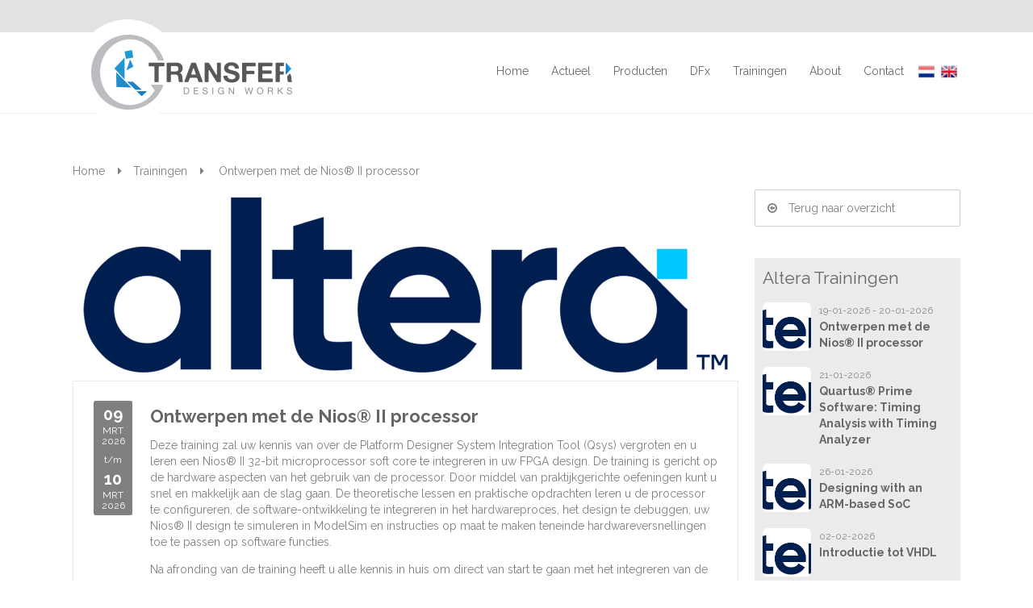

--- FILE ---
content_type: text/html; charset=UTF-8
request_url: https://www.transferdsw.nl/trainingen/ontwerpen-met-de-nios---ii-processor-4/
body_size: 7316
content:
<!DOCTYPE html>
<html lang="nl" class="css3transitions">
<!-- Start Header -->
<head>
	<meta http-equiv="content-type" content="text/html;charset=UTF-8" />
	<meta charset="UTF-8" />
	<meta http-equiv="Content-Language" content="nl">
<title>Transfer DSW, No Limits in EDA Knowledge</title><meta name="keywords" content="Training, SystemC, EDA, FPGA, CHIP, ASIC, Design, Board, PCB, VHDL, Verilog, Synopsys, Avanti, Avant!, Smartmodels, Aldec, Altium, MatrixOne, Celoxica, Cast-IP, CONSULTING, PLM, Elektronica,Simulatie, Synthese, Layout, Data management"><meta name="description" content="Transfer DSW BV houdt zich bezig met de verkoop van EDA software tools en trainingen. De software tools worden gebruikt voor PCB design, FPGA design, Embedded design. Belangrijkste leveranciers: Altium, TimingDesigner, ARAS, Sigrity, EPRO. Merken: Altium Designer, TimingDesigner, ARAS Innovator, Sigrity OptimizePI, PowerSI, PowerDC, Speed2000, Virtual Reality. Trainingen: Altium Designer, Altium Designer Advanced, Altium Designer Spice, VHDL, High Speed. Trefwoorden: VHDL, Signal Integrity, Power Integrity, PCB design, PCB ontwerp, FPGA design, FPGA ontwerp, Embedded software, Spice">	<meta name="viewport" content="width=device-width, initial-scale=1, maximum-scale=1">

	<!-- Le HTML5 shim, for IE6-8 support of HTML5 elements -->
	<!--[if lt IE 9]>
	<script src="https://html5shim.googlecode.com/svn/trunk/html5.js"></script>
	<![endif]-->

	<link rel="shortcut icon" href="/content/img/favicon.ico">

	<!-- FONT  BLOCK -->
	<link href='https://fonts.googleapis.com/css?family=Raleway:400,700,100' rel='stylesheet' type='text/css'>
	<link rel="stylesheet" href="//maxcdn.bootstrapcdn.com/font-awesome/4.3.0/css/font-awesome.min.css">
	<!-- FONT BLOCK -->

	<!-- CSS BLOCK -->
	<link rel='stylesheet' id='layerslider_css-css'  href='/content/plugins/LayerSlider/css/layerslider.css' type='text/css' media='all' />
	<link rel='stylesheet' id='rs-settings-css'  href='/content/plugins/revslider/rs-plugin/css/settings.css' type='text/css' media='all' />
	<link rel='stylesheet' id='rs-captions-css'  href='/content/plugins/revslider/rs-plugin/css/captions.css' type='text/css' media='all' />
	<link rel='stylesheet' id='style-css'  href='/content/style.css' type='text/css' media='all' />
	<link rel='stylesheet' id='bootstrap-responsive-css'  href='/content/css/bootstrap-responsive.css' type='text/css' media='all' />
	<link rel='stylesheet' id='mediaelementplayer-css'  href='/content/css/mediaelementplayer.css' type='text/css' media='all' />
	<link rel='stylesheet' id='hoverex-css'  href='/content/css/hoverex-all.css' type='text/css' media='all' />
	<!-- CSS BLOCK -->

	<!-- JAVASCRIPTS -->
	<script type='text/javascript' src='/includes/js/jquery/jquery.js?ver=1.10.2'></script>
	<script type='text/javascript' src='/includes/js/jquery/jquery-migrate.min.js?ver=1.2.1'></script>
	<script type='text/javascript' src='/content/plugins/LayerSlider/js/layerslider.kreaturamedia.jquery.js?ver=4.0.1'></script>
	<script type='text/javascript' src='/content/plugins/LayerSlider/js/jquery-easing-1.3.js?ver=1.3.0'></script>
	<script type='text/javascript' src='/content/plugins/LayerSlider/js/jquerytransit.js?ver=0.9.9'></script>
	<script type='text/javascript' src='/content/plugins/LayerSlider/js/layerslider.transitions.js?ver=4.0.1'></script>
	<script type='text/javascript' src='/content/plugins/revslider/rs-plugin/js/jquery.themepunch.revolution.min.js'></script>
	<script type='text/javascript' src='/content/js/jquery.appear-1.1.1.modified.js?ver=1'></script>
	<script type='text/javascript' src='/content/js/modernizr.custom.66803.js?ver=1'></script>
	<script type='text/javascript' src='/content/js/animations.js?ver=1'></script>
	<script type='text/javascript' src='/content/js/jquery.countdown.min.js?ver=1'></script>
	<script type='text/javascript' src='/content/js/waypoints.min.js?ver=1'></script>
	<script type='text/javascript' src='/content/js/bootstrap.min.js?ver=1'></script>
	<script type='text/javascript' src='/content/js/jquery.easing.1.1.js?ver=1'></script>
	<script type='text/javascript' src='/content/js/jquery.easing.1.3.js?ver=1'></script>
	<script type='text/javascript' src='/content/js/jquery.mobilemenu.js?ver=1'></script>
	<script type='text/javascript' src='/content/js/isotope.js?ver=1'></script>
	<script type='text/javascript' src='/content/js/jquery.cycle.all.js?ver=1'></script>
	<script type='text/javascript' src='/content/js/customSelect.jquery.min.js?ver=1'></script>
	<script type='text/javascript' src='/content/js/jquery.flexslider-min.js?ver=1'></script>
	<script type='text/javascript' src='/content/fancybox/source/jquery.fancybox.js?ver=1'></script>
	<script type='text/javascript' src='/content/fancybox/source/helpers/jquery.fancybox-media.js?ver=1'></script>
	<script type='text/javascript' src='/content/js/jquery.carouFredSel-6.1.0-packed.js?ver=1'></script>
	<script type='text/javascript' src='/content/js/mediaelement-and-player.min.js?ver=1'></script>
	<script type='text/javascript' src='/content/js/tooltip.js?ver=1'></script>
	<script type='text/javascript' src='/content/js/jquery.hoverex.js?ver=1'></script>
	<script type='text/javascript' src='/content/js/jquery.imagesloaded.min.js?ver=1'></script>
	<script type='text/javascript' src='/content/js/switcher.js?ver=1'></script>
	<script type='text/javascript' src='/content/js/main.js?ver=1'></script>
	<script type='text/javascript' src='/content/js/jquery.placeholder.min.js?ver=1'></script>
	<script type='text/javascript' src='/content/js/jquery.livequery.js?ver=1'></script>
	<!-- JAVASCRIPTS -->

	<style type="text/css" media="screen">
		.qtrans_flag span { display:none }
		.qtrans_flag { height:12px; width:18px; display:block }
		.qtrans_flag_and_text { padding-left:20px }
		.qtrans_flag_nl { background:url('/content/plugins/qtranslate/flags/nl.png') no-repeat }
		.qtrans_flag_de { background:url('/content/plugins/qtranslate/flags/de.png') no-repeat }
		.qtrans_flag_en { background:url('/content/plugins/qtranslate/flags/gb.png') no-repeat }
		.qtrans_flag_zh { background:url('/content/plugins/qtranslate/flags/cn.png') no-repeat }
	</style>
	
	<!-- CUSTOM -->
	<link rel='stylesheet' href='/content/css/custom.css' type='text/css' media='all' />
	<!-- CUSTOM -->
<script src='https://www.google.com/recaptcha/api.js'></script>
<!-- Global site tag (gtag.js) - Google Analytics -->
<script async src="https://www.googletagmanager.com/gtag/js?id=UA-116655848-1"></script>
<script>
  window.dataLayer = window.dataLayer || [];
  function gtag(){dataLayer.push(arguments);}
  gtag('js', new Date());
 
  gtag('config', 'UA-116655848-1', { 'anonymize_ip': true });
</script>
</head>
<!-- Header -->
<body class="home blog header_2 fullwidth_slider">
<div class="top_nav">
	<div class="container">
		<div class="row-fluid">
			<div class="span12">
			
				<div class="pull-right">
					<div id="widget_topnav-2" class="widget widget_topnav">
					</div>
					<div id="social_widget-2" class="widget social_widget">
					</div>
				</div>
			</div>
			
		</div>
	</div>
</div>
<!-- End Header -->

<div id="page-bg"></div>
<header id="header" class="header_2">
	<div class="container">
		<div class="row-fluid" style="height: 70px;">
			<div class="span12">
				<!-- Logo -->
				<div id="logo" class="">
					<a href="/"><img alt="Tranfer" src="/content/img/TRANS_logo.png"></a>
					<span class="logo_desc"></span>   
				</div><!-- #logo -->
				<div id="navigation" class="nav_top pull-right  ">
					<!-- Menu Section -->
					<nav>
						<ul id="menu-menu" class="menu">
							<li ><a href="/">Home</a></li>
							<li ><a href="/actueel/">Actueel</a></li>
<li ><a href="/producten/">Producten</a><ul class="sub-menu"><li><a href="/producten/tasking/">TASKING</a></li><li><a href="/producten/fixtress/">fiXtress</a></li><li><a href="/producten/vayo/">VAYO</a></li><li><a href="/producten/boardperfect/">BoardPerfect</a></li><li><a href="/producten/timing-designer/">Timing Designer</a></li><li><a href="/producten/icd/">ICD</a></li><li><a href="/producten/hyperplot/">Hyperplot</a></li><li><a href="/producten/simplified-solutions/">Simplified Solutions</a></li><li><a href="/producten/io-checker/">IO Checker</a></li><li><a href="/producten/jtag-provision/">JTAG Provision</a></li><li><a href="/producten/jtag-live/">JTAG Live</a></li><li><a href="/producten/altium-designer-1/">Altium Designer</a></li><li><a href="/producten/support-1/">Support</a></li></ul></li><li ><a href="/dfx/">DFx</a><ul class="sub-menu"><li><a href="/dfx/hardware-design/">Hardware Design</a></li><li><a href="/dfx/pcb-testing/">PCB Testing</a></li><li><a href="/dfx/software-design/">Software Design</a></li><li><a href="/dfx/authorized-application-providers--a-a-p--1/">Authorized Application Providers (A.A.P)</a></li></ul></li>							<li><a href="/trainingen/">Trainingen</a></li>
							<li><a href="/about/">About</a></li>
							<li><a href="/contact/">Contact</a></li>
													<li style="padding-right: 4px; padding-left: 4px;"><a href="/trainingen/ontwerpen-met-de-nios---ii-processor-4/?lang=nl"><img src="/content/img/TRANS_nl.png" alt="Nederlands" title="Nederlands" width="20" class="bmenuflag"><div class="bmenuflagtxt">Nederlands</div></a></li>
							<li style="padding-right: 4px; padding-left: 4px;"><a href="/trainingen/ontwerpen-met-de-nios---ii-processor-4/?lang=en"><img src="/content/img/TRANS_gb.png" alt="English" title="English" width="20" class="bmenuflag"><div class="bmenuflagtxt">English</div></a></li>
						</ul>
					</nav>
				</div><!-- End Menu #navigation -->
			</div>
		</div>
	</div>
	<!-- <span class="shadow"></span> -->
</header>
<div class="top_wrapper">
<section id="content">

	<div class="container" id="bcontent">
		<div class="row bwatermerk">
			<div class="span9">
				<div class="breadcrumbss">
					<ul class="page_parents bbreadc">
						<li class="barrow"><a href="/">Home</a></li>
						<li class="barrow"><a href="/trainingen/">Trainingen</a></li>
						<li><a href="/trainingen/ontwerpen-met-de-nios---ii-processor-4/">Ontwerpen met de Nios® II processor</a></li>
					</ul>
				</div>
				<article class="post type-post status-publish format-standard hentry category-news category-web-development row-fluid blog-article v1 normal">                    
					<div class="span12">
						<div class="row-fluid">
							<div class="span12">
								<div class="media">
									<img src="/img_trainingen/1766056539_altera_825x350.png" alt="Ontwerpen met de Nios® II processor">
								</div>
							</div>
						</div>
						<div class="row-fluid">
							<div class="span12 bcontenttxt" >
								<div class="content post_format_standart btrainingentry">
									<dl class="dl-horizontal">
										<dt>
											<div class="dt">
												<span class="date">09</span>
												<span class="month">mrt</span>
												<span class="year">2026</span>
																							<span class="year tm">t/m</span>
												<span class="date">10</span>
												<span class="month">mrt</span>
												<span class="year">2026</span>
																							<div class="clearfix"></div>
											</div>
																					</dt>
										<dd>
											<div class="blog-content">        
												<h1>Ontwerpen met de Nios® II processor</h1>
												<p>
													<p>Deze training zal uw kennis van over de Platform Designer System Integration Tool (Qsys) vergroten en u leren een Nios&reg; II 32-bit microprocessor soft core te integreren in uw FPGA design. De training is gericht op de hardware aspecten&nbsp;van het gebruik van de processor. Door middel&nbsp;van praktijkgerichte oefeningen kunt u snel en makkelijk aan de slag gaan.&nbsp;De&nbsp;theoretische lessen en praktische opdrachten leren u de processor te configureren, de software-ontwikkeling te integreren in het hardwareproces, het design te debuggen, uw Nios&reg; II design te simuleren in ModelSim en instructies op maat te maken teneinde&nbsp;hardwareversnellingen toe te passen op software functies.&nbsp;</p>

<p>Na afronding&nbsp;van de training heeft u&nbsp;alle kennis in huis&nbsp;om direct van start te gaan met het integreren van de Nios&reg; II processor in uw eigen design of op een development kit.</p>

<p><strong>Na afronding van de training</strong>&nbsp;<strong>bent u in staat om:</strong></p>

<ul>
	<li>Een Nios&reg; II embedded processor design te configureren en te&nbsp;compileren met gebruik van de Platform Designer System Integration Tool (Qsys) &amp;&nbsp;Quartus&reg; Prime Software.</li>
	<li>Embedded software projecten voor de Nios&reg; II processor te maken, compileren, runnen en&nbsp;debuggen met gebruik van de&nbsp;Nios&reg; II Software Build Tools voor&nbsp;Eclipse (SBTE).</li>
	<li>De functionaliteit van uw FPGA design te verifi&euml;ren met de&nbsp;System Console en de&nbsp;Nios&reg; II SBTE.</li>
	<li>Uw op Nios&reg; II gebaseerde systeem te simuleren in ModelSim.</li>
	<li>Qsys te gebruiken om op maat gemaakte instructies te integreren&nbsp;in&nbsp;een&nbsp;embedded Nios&reg; II system.</li>
	<li>Een design te maken met een Nios&reg; II Development Kit</li>
</ul>

<p><strong>Vereisten</strong></p>

<p>Wij raden u aan eerst de volgende trainingen af te ronden:</p>

<ul>
	<li>Introduction to the Platform Designer System Integration Tool (Qsys).</li>
	<li>Quartus&reg; Prime Software foundation.</li>
	<li>The Quartus&reg; Prime Software foundation (Online Training).</li>
	<li>Using the Quartus&reg; Prime Software: An Introduction</li>
</ul>

<p><strong>Vereiste vaardigheden</strong></p>

<ul>
	<li>Achtergrond&nbsp;in digital logic design.</li>
	<li>Praktische kennis van de Quartus&reg; Prime Software.</li>
	<li>Praktische kennis van de Platform Designer System Integration Tool (Qsys).</li>
	<li>Basis kennis&nbsp;in C programmeren voor&nbsp;embedded systems.</li>
</ul>

<p><strong>Vervolg trainingen</strong>&nbsp;</p>

<p>Na afronding van deze training&nbsp;raden we de volgende trainingen aan (niet noodzakelijk in deze volgorde):</p>

<ul>
	<li>Quartus&reg; Prime Software: Foundation.</li>
	<li>Introduction to the Platform Designer System Integration Tool (Qsys).</li>
	<li>ced Platform Designer System Integration Tool (Qsys) Methodologies.</li>
</ul>
												</p>
																					</div>
										</dd>
									</dl>
								</div>
							</div>
						</div>
	<!-- GOOGLE MAPS -->
<!-- <script src="https://maps.googleapis.com/maps/api/js?sensor=false"></script> -->
<script src="https://maps.googleapis.com/maps/api/js?key=AIzaSyAGXKP9TqTjSQgrAJ1qxtPiYMw-_hRtgM8&callback=initMap"></script>
    <script type="text/javascript">
    
var transfer = new google.maps.LatLng(52.234428, 6.497015);
var marker;
var map;

    
      function initialize() {
        var mapOptions = {
          center: { lat: 52.234428, lng: 6.497015},
          zoom: 13,
             disableDefaultUI: false,//set to true to disable all map controls,
   scrollwheel: false, //set to true to enable mouse scrolling while inside the map area,
   draggable: false
   
   
        };
   
   
        
        var map = new google.maps.Map(document.getElementById('map-canvas'),
            mapOptions);
  marker = new google.maps.Marker({
    map:map,
    draggable:false,
    animation: google.maps.Animation.DROP,
    position: transfer,
    icon: '/content/img/maps_icon_training.png'
  });
  google.maps.event.addListener(marker, 'click', toggleBounce);
}

function toggleBounce() {

  if (marker.getAnimation() != null) {
    marker.setAnimation(null);
  } else {
    marker.setAnimation(google.maps.Animation.BOUNCE);
  }

            
            
      }
      
      google.maps.event.addDomListener(window, 'load', initialize);
      
      



    </script>
	<!-- GOOGLE MAPS -->
						<div class="row-fluid">
							<div class="span12">
								<div id="map-canvas" style="width: 100%; height: 300px;"></div>
							</div>
						</div>
						<div class="row-fluid" id="form">
							<div class="span12">
								<h1>Inschrijven</h1>
<div class="tabbable">
	<form method="POST" action="/trainingen/ontwerpen-met-de-nios---ii-processor-4/#form" class="contact_form">
		<input type="hidden" name="action" value="send_inschrijfform">
		<input type="hidden" name="url" value="/trainingen/ontwerpen-met-de-nios---ii-processor-4/">
		<input type="hidden" name="training" value="Ontwerpen met de Nios® II processor - 09 mrt 2026 t/m 10 mrt 2026">
		<ul class="nav nav-tabs">
			<li class="active" id="tab1_link"><a href="#tab1" data-toggle="tab">Persoonlijke gegevens</a></li>
			<li class="" id="tab2_link"><a href="#tab2" data-toggle="tab">Bedrijfsgegevens</a></li>
			<li class="" id="tab3_link"><a href="#tab3" data-toggle="tab">Rekening</a></li>
		</ul>
		<div class="tab-content">
			<div class="tab-pane active" id="tab1">
				<input type="text" name="naam" placeholder="Naam *" value="" >
				<input type="text" name="initialen" placeholder="Initialen *" value="" >
				<input type="text" name="positie" placeholder="Positie" value="">
				<input type="text" name="afdeling" placeholder="Afdeling" value="">
				<input type="text" name="email" placeholder="E-mail *" value="" >
				<textarea name="opmerkingen" placeholder="Opmerkingen"></textarea>
				Meerdere deelnemers? Vul hierboven naam, functie en e-mailadres in.				<br>
				<br>
				<p class="perspective">
					<a href="#tab2" data-toggle="tab" onclick="document.getElementById('tab1_link').className = ''; document.getElementById('tab2_link').className = 'active';" class="custom_btn">Naar bedrijfsgegevens</a>
				</p>
			</div>
			<div class="tab-pane " id="tab2">
				<input type="text" name="bedrijfsnaam" placeholder="Bedrijfsnaam *" value="" >
				<input type="text" name="adres" placeholder="Adres *" value="" >
				<input type="text" name="postcode" placeholder="Postcode *" value="" >
				<input type="text" name="plaats" placeholder="Plaats *" value="" >
				<input type="text" name="telefoon" placeholder="Telefoon *" value="" >
				<p class="perspective">
					<a href="#tab3" data-toggle="tab" onclick="document.getElementById('tab2_link').className = ''; document.getElementById('tab3_link').className = 'active';" class="custom_btn">Naar rekening</a>
				</p>
			</div>
			<div class="tab-pane " id="tab3">
				<input type="text" name="rekening_naam" placeholder="Naam *" value="" >
				<input type="text" name="rekening_po" placeholder="Rekeningnummer *" value="" >
				<input type="text" name="rekening_btw" placeholder="BTW-nummer *" value="" >
				Ondergetekende verklaard de Trainingsvoorwaarden te hebben gelezen<br>
				<strong>Bevestigen</strong><br>
				<p style="margin: 0 0 5px 0; padding: 0;">
					<input type="checkbox"  name="voorwaarden" value="Yes"> Ja, ik ga akkoord met de <a href="/pdf/algemene_trainingsvoorwaarden_transfer_DSW_BV.pdf" target="_blank">Trainingsvoorwaarden van Transfer DSW B.V.</a>				</p>
				<div class="clearfix"></div>
				<div class="g-recaptcha" data-sitekey="6Lffck8UAAAAAPh5Dfmz1cDXO889ks8Bq8MBVALm"></div>
				<p class="perspective" style="margin-top: 10px;">
					<input type="submit" value="Inschrijving verzenden" class="custom_btn" style="width: auto;">
					* = verplicht veld				</p>
			</div>
		</div>
	</form>
</div>
							</div>
						</div>					</div>
				</article>
			</div> 
			<aside class="span3 sidebar bwatermarkmar" id="widgetarea-sidebar">
				<ul class="bmenu" style="margin-top: 35px;">
					<li><a href="/trainingen/"><i class="fa fa-arrow-circle-o-left"></i> Terug naar overzicht</a></li>
				</ul>
				<div class="clearfix"></div>
				<div id="widget_most_popular-2" class="widget widget_most_popular batrainingen">


					<h4>Altera Trainingen</h4>
					<ul>
						<li>
							<a href="/trainingen/ontwerpen-met-de-nios---ii-processor-4/">
								<dl class="dl-horizontal">
									<dt style="background-image: url(/img_trainingen/1766053692_altera_825x350.png); background-position: center; background-size: cover;">
										
									</dt>
									<dd>
										<p class="info">19-01-2026 - 20-01-2026</p>
										<strong>Ontwerpen met de Nios® II processor</strong>
									</dd>
								</dl>
							</a>
						</li>
						<li>
							<a href="/trainingen/quartus---prime-software--timing-analysis-with-timing-analyzer--4/">
								<dl class="dl-horizontal">
									<dt style="background-image: url(/img_trainingen/1766053565_altera_825x350.png); background-position: center; background-size: cover;">
										
									</dt>
									<dd>
										<p class="info">21-01-2026</p>
										<strong>Quartus® Prime Software: Timing Analysis with Timing Analyzer </strong>
									</dd>
								</dl>
							</a>
						</li>
						<li>
							<a href="/trainingen/designing-with-an-arm-based-soc/">
								<dl class="dl-horizontal">
									<dt style="background-image: url(/img_trainingen/1766052714_altera_825x350.png); background-position: center; background-size: cover;">
										
									</dt>
									<dd>
										<p class="info">26-01-2026</p>
										<strong>Designing with an ARM-based SoC</strong>
									</dd>
								</dl>
							</a>
						</li>
						<li>
							<a href="/trainingen/introductie-tot-vhdl-4/">
								<dl class="dl-horizontal">
									<dt style="background-image: url(/img_trainingen/1766052443_altera_825x350.png); background-position: center; background-size: cover;">
										
									</dt>
									<dd>
										<p class="info">02-02-2026</p>
										<strong>Introductie tot VHDL</strong>
									</dd>
								</dl>
							</a>
						</li>
						<li>
							<a href="/trainingen/geavanceerde-vhdl-ontwerptechnieken-4/">
								<dl class="dl-horizontal">
									<dt style="background-image: url(/img_trainingen/1766052362_altera_825x350.png); background-position: center; background-size: cover;">
										
									</dt>
									<dd>
										<p class="info">03-02-2026</p>
										<strong>Geavanceerde VHDL Ontwerptechnieken</strong>
									</dd>
								</dl>
							</a>
						</li>
						<li>
							<a href="/trainingen/quartus---prime-software--foundation-4/">
								<dl class="dl-horizontal">
									<dt style="background-image: url(/img_trainingen/1766052166_altera_825x350.png); background-position: center; background-size: cover;">
										
									</dt>
									<dd>
										<p class="info">04-02-2026</p>
										<strong>Quartus® Prime Software: Foundation</strong>
									</dd>
								</dl>
							</a>
						</li>
						<li>
							<a href="/trainingen/introductie-tot-de-platform-designer-systeemintegratie-tool--qsys--4/">
								<dl class="dl-horizontal">
									<dt style="background-image: url(/img_trainingen/1766051869_altera_825x350.png); background-position: center; background-size: cover;">
										
									</dt>
									<dd>
										<p class="info">05-02-2026</p>
										<strong>Introductie tot de Platform Designer Systeemintegratie Tool (Qsys)</strong>
									</dd>
								</dl>
							</a>
						</li>
						<li>
							<a href="/trainingen/ontwerpen-met-de-nios---ii-processor-4/">
								<dl class="dl-horizontal">
									<dt style="background-image: url(/img_trainingen/1766051402_altera_825x350.png); background-position: center; background-size: cover;">
										
									</dt>
									<dd>
										<p class="info">16-02-2026 - 17-02-2026</p>
										<strong>Ontwerpen met de Nios® II processor</strong>
									</dd>
								</dl>
							</a>
						</li>
						<li>
							<a href="/trainingen/quartus---prime-software--timing-analysis-with-timing-analyzer--4/">
								<dl class="dl-horizontal">
									<dt style="background-image: url(/img_trainingen/1766051122_altera_825x350.png); background-position: center; background-size: cover;">
										
									</dt>
									<dd>
										<p class="info">18-02-2026</p>
										<strong>Quartus® Prime Software: Timing Analysis with Timing Analyzer </strong>
									</dd>
								</dl>
							</a>
						</li>
						<li>
							<a href="/trainingen/introductie-tot-vhdl/">
								<dl class="dl-horizontal">
									<dt style="background-image: url(/img_trainingen/1766056367_altera_825x350.png); background-position: center; background-size: cover;">
										
									</dt>
									<dd>
										<p class="info">02-03-2026</p>
										<strong>Introductie tot VHDL</strong>
									</dd>
								</dl>
							</a>
						</li>
						<li>
							<a href="/trainingen/geavanceerde-vhdl-ontwerptechnieken/">
								<dl class="dl-horizontal">
									<dt style="background-image: url(/img_trainingen/1766056383_altera_825x350.png); background-position: center; background-size: cover;">
										
									</dt>
									<dd>
										<p class="info">03-03-2026</p>
										<strong>Geavanceerde VHDL Ontwerptechnieken</strong>
									</dd>
								</dl>
							</a>
						</li>
						<li>
							<a href="/trainingen/quartus---prime-software--foundation-4/">
								<dl class="dl-horizontal">
									<dt style="background-image: url(/img_trainingen/1766056580_altera_825x350.png); background-position: center; background-size: cover;">
										
									</dt>
									<dd>
										<p class="info">04-03-2026</p>
										<strong>Quartus® Prime Software: Foundation</strong>
									</dd>
								</dl>
							</a>
						</li>
						<li>
							<a href="/trainingen/introductie-tot-de-platform-designer-systeemintegratie-tool--qsys--3/">
								<dl class="dl-horizontal">
									<dt style="background-image: url(/img_trainingen/1766056557_altera_825x350.png); background-position: center; background-size: cover;">
										
									</dt>
									<dd>
										<p class="info">05-03-2026</p>
										<strong>Introductie tot de Platform Designer Systeemintegratie Tool (Qsys)</strong>
									</dd>
								</dl>
							</a>
						</li>
						<li>
							<a href="/trainingen/ontwerpen-met-de-nios---ii-processor-4/">
								<dl class="dl-horizontal">
									<dt style="background-image: url(/img_trainingen/1766056539_altera_825x350.png); background-position: center; background-size: cover;">
										
									</dt>
									<dd>
										<p class="info">09-03-2026 - 10-03-2026</p>
										<strong>Ontwerpen met de Nios® II processor</strong>
									</dd>
								</dl>
							</a>
						</li>
						<li>
							<a href="/trainingen/quartus---prime-software--timing-analysis-with-timing-analyzer--4/">
								<dl class="dl-horizontal">
									<dt style="background-image: url(/img_trainingen/1766056438_altera_825x350.png); background-position: center; background-size: cover;">
										
									</dt>
									<dd>
										<p class="info">12-03-2026</p>
										<strong>Quartus® Prime Software: Timing Analysis with Timing Analyzer </strong>
									</dd>
								</dl>
							</a>
						</li>
						<li>
							<a href="/trainingen/introductie-tot-vhdl-2/">
								<dl class="dl-horizontal">
									<dt style="background-image: url(/img_trainingen/1766056519_altera_825x350.png); background-position: center; background-size: cover;">
										
									</dt>
									<dd>
										<p class="info">13-04-2026</p>
										<strong>Introductie tot VHDL</strong>
									</dd>
								</dl>
							</a>
						</li>
						<li>
							<a href="/trainingen/geavanceerde-vhdl-ontwerptechnieken-3/">
								<dl class="dl-horizontal">
									<dt style="background-image: url(/img_trainingen/1766056503_altera_825x350.png); background-position: center; background-size: cover;">
										
									</dt>
									<dd>
										<p class="info">14-04-2026</p>
										<strong>Geavanceerde VHDL Ontwerptechnieken</strong>
									</dd>
								</dl>
							</a>
						</li>
						<li>
							<a href="/trainingen/quartus---prime-software--foundation-4/">
								<dl class="dl-horizontal">
									<dt style="background-image: url(/img_trainingen/1766056487_altera_825x350.png); background-position: center; background-size: cover;">
										
									</dt>
									<dd>
										<p class="info">15-04-2026</p>
										<strong>Quartus® Prime Software: Foundation</strong>
									</dd>
								</dl>
							</a>
						</li>
						<li>
							<a href="/trainingen/introductie-tot-de-platform-designer-systeemintegratie-tool--qsys--1/">
								<dl class="dl-horizontal">
									<dt style="background-image: url(/img_trainingen/1766056471_altera_825x350.png); background-position: center; background-size: cover;">
										
									</dt>
									<dd>
										<p class="info">15-04-2026</p>
										<strong>Introductie tot de Platform Designer Systeemintegratie Tool (Qsys)</strong>
									</dd>
								</dl>
							</a>
						</li>
						<li>
							<a href="/trainingen/ontwerpen-met-de-nios---ii-processor-4/">
								<dl class="dl-horizontal">
									<dt style="background-image: url(/img_trainingen/1766056455_altera_825x350.png); background-position: center; background-size: cover;">
										
									</dt>
									<dd>
										<p class="info">20-04-2026 - 21-04-2026</p>
										<strong>Ontwerpen met de Nios® II processor</strong>
									</dd>
								</dl>
							</a>
						</li>
						<li>
							<a href="/trainingen/quartus---prime-software--timing-analysis-with-timing-analyzer--4/">
								<dl class="dl-horizontal">
									<dt style="background-image: url(/img_trainingen/1766056419_altera_825x350.png); background-position: center; background-size: cover;">
										
									</dt>
									<dd>
										<p class="info">22-04-2026</p>
										<strong>Quartus® Prime Software: Timing Analysis with Timing Analyzer </strong>
									</dd>
								</dl>
							</a>
						</li>
						<li>
							<a href="/trainingen/introductie-tot-vhdl-3/">
								<dl class="dl-horizontal">
									<dt style="background-image: url(/img_trainingen/1766056404_altera_825x350.png); background-position: center; background-size: cover;">
										
									</dt>
									<dd>
										<p class="info">11-05-2026</p>
										<strong>Introductie tot VHDL</strong>
									</dd>
								</dl>
							</a>
						</li>
						<li>
							<a href="/trainingen/geavanceerde-vhdl-ontwerptechnieken-2/">
								<dl class="dl-horizontal">
									<dt style="background-image: url(/img_trainingen/1766056351_altera_825x350.png); background-position: center; background-size: cover;">
										
									</dt>
									<dd>
										<p class="info">12-05-2026</p>
										<strong>Geavanceerde VHDL Ontwerptechnieken</strong>
									</dd>
								</dl>
							</a>
						</li>
						<li>
							<a href="/trainingen/quartus---prime-software--foundation-4/">
								<dl class="dl-horizontal">
									<dt style="background-image: url(/img_trainingen/1766056335_altera_825x350.png); background-position: center; background-size: cover;">
										
									</dt>
									<dd>
										<p class="info">13-05-2026</p>
										<strong>Quartus® Prime Software: Foundation</strong>
									</dd>
								</dl>
							</a>
						</li>
						<li>
							<a href="/trainingen/introductie-tot-de-platform-designer-systeemintegratie-tool--qsys--2/">
								<dl class="dl-horizontal">
									<dt style="background-image: url(/img_trainingen/1766056320_altera_825x350.png); background-position: center; background-size: cover;">
										
									</dt>
									<dd>
										<p class="info">14-05-2026</p>
										<strong>Introductie tot de Platform Designer Systeemintegratie Tool (Qsys)</strong>
									</dd>
								</dl>
							</a>
						</li>
						<li>
							<a href="/trainingen/ontwerpen-met-de-nios---ii-processor-4/">
								<dl class="dl-horizontal">
									<dt style="background-image: url(/img_trainingen/1766056304_altera_825x350.png); background-position: center; background-size: cover;">
										
									</dt>
									<dd>
										<p class="info">18-05-2026 - 19-05-2026</p>
										<strong>Ontwerpen met de Nios® II processor</strong>
									</dd>
								</dl>
							</a>
						</li>
						<li>
							<a href="/trainingen/quartus---prime-software--timing-analysis-with-timing-analyzer--4/">
								<dl class="dl-horizontal">
									<dt style="background-image: url(/img_trainingen/1766056290_altera_825x350.png); background-position: center; background-size: cover;">
										
									</dt>
									<dd>
										<p class="info">20-05-2026</p>
										<strong>Quartus® Prime Software: Timing Analysis with Timing Analyzer </strong>
									</dd>
								</dl>
							</a>
						</li>
					</ul>
				</div>
				<div class="clearfix"></div>
<table class="bcall_table">
	<tbody>
		<tr>
			<td colspan="2"><h4>Heeft u vragen?</h4></td>
		</tr>
		<tr>
			<td></td>
			<td><a href="tel:+31547700216" style="display: inline;"><span>+31(0)547 - 70 02 16</span></a></td>
		</tr>
		<tr>
			<td class="last"></td>
			<td class="last"><a href="mailto:info@transferdsw.nl">info@transferdsw.nl</a></td>	
		</tr>
	</tbody>
</table>
			</aside>
		</div>
	</div>

</section>
	<a href="#" class="scrollup">Scroll</a> 

	<footer id="footer">
		<div class="inner">
			<div class="container">
				<div class="row-fluid ff">
					<!-- widget -->
					<div class="span8">
						<div id="text-2" class="widget widget_text">
							<div class="textwidget">
								<img alt="img" src="/content/img/TRANS_footer_logo.png" /><br />
								<br />
															Transfer DSW B.V is sinds 1988 een begrip in de Benelux voor Electronic Design Automation (EDA) training, elektronica-ontwerpsoftware en ontwerpservices. We leveren kennis en gereedschappen waarmee onze klanten de toenemende complexiteit van het elektronica-ontwikkelproces kunnen blijven beheersen.
														</div>
						</div>
					</div>

					<div class="span4">
						<div id="widget_contact_info-2" class="widget widget_contact_info">
							<h6 class="widget-title"><span>Contact</span></h6>
							<ul style="margin-top: 6px;">
								<li><i class="fa fa-building fa-fw"></i> Goorseweg 5</li>
								<li><i class="fa fa-fw"></i> 7475 BB Markelo</li>
								<li><i class="fa fa-phone fa-fw"></i> <span><a href="tel:+31547700216" style="color: #fff; font-size: 21px; font-weight: 700;">+31 (0)547 - 70 02 16</a></span></li>
								<li><i class="fa fa-envelope-o fa-fw"></i> <a href="mailto:info@transferdsw.nl">info@transferdsw.nl</a></li>
								<li><i class="fa fa-globe fa-fw"></i> <a href="https://www.transferdsw.nl/">www.transferdsw.nl</a></li>
								<!-- <li><i class="fa  fa-linkedin-square fa-fw"></i> <a href="https://www.linkedin.com/company/transfer-bv" target="_blank">LinkedIn</a></li> -->
							</ul>
						</div>
					</div>
				</div>
			</div>
		</div>
		<div id="copyright">
			<div class="container">
				<div class="row-fluid">
					<div class="span12 bcopyright">
						<a href="/pdf/algemene_leveringsvoorwaarden.pdf" target="_blank">Algemene voorwaarden</a> | 
                        <a href="/pdf/algemene_trainingsvoorwaarden_transfer_DSW_BV.pdf" target="_blank">Trainingsvoorwaarden</a> | 
						<a href="/pdf/Privacyverklaring.pdf" target="_blank">Privacyverklaring</a> &copy; 2026						<div class="pull-right">

				<a href="https://www.bweb.nl/" target="_blank">Technology <img src="/content/img/TRANS_footer_bweb.png" alt="BWEB" style="padding: 0 10px;"></a>
				<a href="https://www.ixstudios.nl/" target="_blank"><img src="/content/img/TRANS_footer_ix.png" alt="iX Studios" style="padding-right: 10px;"> Design</a>
						</div>
					</div>
				</div>
			</div>
		</div><!-- #copyright -->
	</footer><!-- #footer -->
</div>
</body>
</html>

--- FILE ---
content_type: text/html; charset=utf-8
request_url: https://www.google.com/recaptcha/api2/anchor?ar=1&k=6Lffck8UAAAAAPh5Dfmz1cDXO889ks8Bq8MBVALm&co=aHR0cHM6Ly93d3cudHJhbnNmZXJkc3cubmw6NDQz&hl=en&v=PoyoqOPhxBO7pBk68S4YbpHZ&size=normal&anchor-ms=20000&execute-ms=30000&cb=k3o9sdm6xsx9
body_size: 49514
content:
<!DOCTYPE HTML><html dir="ltr" lang="en"><head><meta http-equiv="Content-Type" content="text/html; charset=UTF-8">
<meta http-equiv="X-UA-Compatible" content="IE=edge">
<title>reCAPTCHA</title>
<style type="text/css">
/* cyrillic-ext */
@font-face {
  font-family: 'Roboto';
  font-style: normal;
  font-weight: 400;
  font-stretch: 100%;
  src: url(//fonts.gstatic.com/s/roboto/v48/KFO7CnqEu92Fr1ME7kSn66aGLdTylUAMa3GUBHMdazTgWw.woff2) format('woff2');
  unicode-range: U+0460-052F, U+1C80-1C8A, U+20B4, U+2DE0-2DFF, U+A640-A69F, U+FE2E-FE2F;
}
/* cyrillic */
@font-face {
  font-family: 'Roboto';
  font-style: normal;
  font-weight: 400;
  font-stretch: 100%;
  src: url(//fonts.gstatic.com/s/roboto/v48/KFO7CnqEu92Fr1ME7kSn66aGLdTylUAMa3iUBHMdazTgWw.woff2) format('woff2');
  unicode-range: U+0301, U+0400-045F, U+0490-0491, U+04B0-04B1, U+2116;
}
/* greek-ext */
@font-face {
  font-family: 'Roboto';
  font-style: normal;
  font-weight: 400;
  font-stretch: 100%;
  src: url(//fonts.gstatic.com/s/roboto/v48/KFO7CnqEu92Fr1ME7kSn66aGLdTylUAMa3CUBHMdazTgWw.woff2) format('woff2');
  unicode-range: U+1F00-1FFF;
}
/* greek */
@font-face {
  font-family: 'Roboto';
  font-style: normal;
  font-weight: 400;
  font-stretch: 100%;
  src: url(//fonts.gstatic.com/s/roboto/v48/KFO7CnqEu92Fr1ME7kSn66aGLdTylUAMa3-UBHMdazTgWw.woff2) format('woff2');
  unicode-range: U+0370-0377, U+037A-037F, U+0384-038A, U+038C, U+038E-03A1, U+03A3-03FF;
}
/* math */
@font-face {
  font-family: 'Roboto';
  font-style: normal;
  font-weight: 400;
  font-stretch: 100%;
  src: url(//fonts.gstatic.com/s/roboto/v48/KFO7CnqEu92Fr1ME7kSn66aGLdTylUAMawCUBHMdazTgWw.woff2) format('woff2');
  unicode-range: U+0302-0303, U+0305, U+0307-0308, U+0310, U+0312, U+0315, U+031A, U+0326-0327, U+032C, U+032F-0330, U+0332-0333, U+0338, U+033A, U+0346, U+034D, U+0391-03A1, U+03A3-03A9, U+03B1-03C9, U+03D1, U+03D5-03D6, U+03F0-03F1, U+03F4-03F5, U+2016-2017, U+2034-2038, U+203C, U+2040, U+2043, U+2047, U+2050, U+2057, U+205F, U+2070-2071, U+2074-208E, U+2090-209C, U+20D0-20DC, U+20E1, U+20E5-20EF, U+2100-2112, U+2114-2115, U+2117-2121, U+2123-214F, U+2190, U+2192, U+2194-21AE, U+21B0-21E5, U+21F1-21F2, U+21F4-2211, U+2213-2214, U+2216-22FF, U+2308-230B, U+2310, U+2319, U+231C-2321, U+2336-237A, U+237C, U+2395, U+239B-23B7, U+23D0, U+23DC-23E1, U+2474-2475, U+25AF, U+25B3, U+25B7, U+25BD, U+25C1, U+25CA, U+25CC, U+25FB, U+266D-266F, U+27C0-27FF, U+2900-2AFF, U+2B0E-2B11, U+2B30-2B4C, U+2BFE, U+3030, U+FF5B, U+FF5D, U+1D400-1D7FF, U+1EE00-1EEFF;
}
/* symbols */
@font-face {
  font-family: 'Roboto';
  font-style: normal;
  font-weight: 400;
  font-stretch: 100%;
  src: url(//fonts.gstatic.com/s/roboto/v48/KFO7CnqEu92Fr1ME7kSn66aGLdTylUAMaxKUBHMdazTgWw.woff2) format('woff2');
  unicode-range: U+0001-000C, U+000E-001F, U+007F-009F, U+20DD-20E0, U+20E2-20E4, U+2150-218F, U+2190, U+2192, U+2194-2199, U+21AF, U+21E6-21F0, U+21F3, U+2218-2219, U+2299, U+22C4-22C6, U+2300-243F, U+2440-244A, U+2460-24FF, U+25A0-27BF, U+2800-28FF, U+2921-2922, U+2981, U+29BF, U+29EB, U+2B00-2BFF, U+4DC0-4DFF, U+FFF9-FFFB, U+10140-1018E, U+10190-1019C, U+101A0, U+101D0-101FD, U+102E0-102FB, U+10E60-10E7E, U+1D2C0-1D2D3, U+1D2E0-1D37F, U+1F000-1F0FF, U+1F100-1F1AD, U+1F1E6-1F1FF, U+1F30D-1F30F, U+1F315, U+1F31C, U+1F31E, U+1F320-1F32C, U+1F336, U+1F378, U+1F37D, U+1F382, U+1F393-1F39F, U+1F3A7-1F3A8, U+1F3AC-1F3AF, U+1F3C2, U+1F3C4-1F3C6, U+1F3CA-1F3CE, U+1F3D4-1F3E0, U+1F3ED, U+1F3F1-1F3F3, U+1F3F5-1F3F7, U+1F408, U+1F415, U+1F41F, U+1F426, U+1F43F, U+1F441-1F442, U+1F444, U+1F446-1F449, U+1F44C-1F44E, U+1F453, U+1F46A, U+1F47D, U+1F4A3, U+1F4B0, U+1F4B3, U+1F4B9, U+1F4BB, U+1F4BF, U+1F4C8-1F4CB, U+1F4D6, U+1F4DA, U+1F4DF, U+1F4E3-1F4E6, U+1F4EA-1F4ED, U+1F4F7, U+1F4F9-1F4FB, U+1F4FD-1F4FE, U+1F503, U+1F507-1F50B, U+1F50D, U+1F512-1F513, U+1F53E-1F54A, U+1F54F-1F5FA, U+1F610, U+1F650-1F67F, U+1F687, U+1F68D, U+1F691, U+1F694, U+1F698, U+1F6AD, U+1F6B2, U+1F6B9-1F6BA, U+1F6BC, U+1F6C6-1F6CF, U+1F6D3-1F6D7, U+1F6E0-1F6EA, U+1F6F0-1F6F3, U+1F6F7-1F6FC, U+1F700-1F7FF, U+1F800-1F80B, U+1F810-1F847, U+1F850-1F859, U+1F860-1F887, U+1F890-1F8AD, U+1F8B0-1F8BB, U+1F8C0-1F8C1, U+1F900-1F90B, U+1F93B, U+1F946, U+1F984, U+1F996, U+1F9E9, U+1FA00-1FA6F, U+1FA70-1FA7C, U+1FA80-1FA89, U+1FA8F-1FAC6, U+1FACE-1FADC, U+1FADF-1FAE9, U+1FAF0-1FAF8, U+1FB00-1FBFF;
}
/* vietnamese */
@font-face {
  font-family: 'Roboto';
  font-style: normal;
  font-weight: 400;
  font-stretch: 100%;
  src: url(//fonts.gstatic.com/s/roboto/v48/KFO7CnqEu92Fr1ME7kSn66aGLdTylUAMa3OUBHMdazTgWw.woff2) format('woff2');
  unicode-range: U+0102-0103, U+0110-0111, U+0128-0129, U+0168-0169, U+01A0-01A1, U+01AF-01B0, U+0300-0301, U+0303-0304, U+0308-0309, U+0323, U+0329, U+1EA0-1EF9, U+20AB;
}
/* latin-ext */
@font-face {
  font-family: 'Roboto';
  font-style: normal;
  font-weight: 400;
  font-stretch: 100%;
  src: url(//fonts.gstatic.com/s/roboto/v48/KFO7CnqEu92Fr1ME7kSn66aGLdTylUAMa3KUBHMdazTgWw.woff2) format('woff2');
  unicode-range: U+0100-02BA, U+02BD-02C5, U+02C7-02CC, U+02CE-02D7, U+02DD-02FF, U+0304, U+0308, U+0329, U+1D00-1DBF, U+1E00-1E9F, U+1EF2-1EFF, U+2020, U+20A0-20AB, U+20AD-20C0, U+2113, U+2C60-2C7F, U+A720-A7FF;
}
/* latin */
@font-face {
  font-family: 'Roboto';
  font-style: normal;
  font-weight: 400;
  font-stretch: 100%;
  src: url(//fonts.gstatic.com/s/roboto/v48/KFO7CnqEu92Fr1ME7kSn66aGLdTylUAMa3yUBHMdazQ.woff2) format('woff2');
  unicode-range: U+0000-00FF, U+0131, U+0152-0153, U+02BB-02BC, U+02C6, U+02DA, U+02DC, U+0304, U+0308, U+0329, U+2000-206F, U+20AC, U+2122, U+2191, U+2193, U+2212, U+2215, U+FEFF, U+FFFD;
}
/* cyrillic-ext */
@font-face {
  font-family: 'Roboto';
  font-style: normal;
  font-weight: 500;
  font-stretch: 100%;
  src: url(//fonts.gstatic.com/s/roboto/v48/KFO7CnqEu92Fr1ME7kSn66aGLdTylUAMa3GUBHMdazTgWw.woff2) format('woff2');
  unicode-range: U+0460-052F, U+1C80-1C8A, U+20B4, U+2DE0-2DFF, U+A640-A69F, U+FE2E-FE2F;
}
/* cyrillic */
@font-face {
  font-family: 'Roboto';
  font-style: normal;
  font-weight: 500;
  font-stretch: 100%;
  src: url(//fonts.gstatic.com/s/roboto/v48/KFO7CnqEu92Fr1ME7kSn66aGLdTylUAMa3iUBHMdazTgWw.woff2) format('woff2');
  unicode-range: U+0301, U+0400-045F, U+0490-0491, U+04B0-04B1, U+2116;
}
/* greek-ext */
@font-face {
  font-family: 'Roboto';
  font-style: normal;
  font-weight: 500;
  font-stretch: 100%;
  src: url(//fonts.gstatic.com/s/roboto/v48/KFO7CnqEu92Fr1ME7kSn66aGLdTylUAMa3CUBHMdazTgWw.woff2) format('woff2');
  unicode-range: U+1F00-1FFF;
}
/* greek */
@font-face {
  font-family: 'Roboto';
  font-style: normal;
  font-weight: 500;
  font-stretch: 100%;
  src: url(//fonts.gstatic.com/s/roboto/v48/KFO7CnqEu92Fr1ME7kSn66aGLdTylUAMa3-UBHMdazTgWw.woff2) format('woff2');
  unicode-range: U+0370-0377, U+037A-037F, U+0384-038A, U+038C, U+038E-03A1, U+03A3-03FF;
}
/* math */
@font-face {
  font-family: 'Roboto';
  font-style: normal;
  font-weight: 500;
  font-stretch: 100%;
  src: url(//fonts.gstatic.com/s/roboto/v48/KFO7CnqEu92Fr1ME7kSn66aGLdTylUAMawCUBHMdazTgWw.woff2) format('woff2');
  unicode-range: U+0302-0303, U+0305, U+0307-0308, U+0310, U+0312, U+0315, U+031A, U+0326-0327, U+032C, U+032F-0330, U+0332-0333, U+0338, U+033A, U+0346, U+034D, U+0391-03A1, U+03A3-03A9, U+03B1-03C9, U+03D1, U+03D5-03D6, U+03F0-03F1, U+03F4-03F5, U+2016-2017, U+2034-2038, U+203C, U+2040, U+2043, U+2047, U+2050, U+2057, U+205F, U+2070-2071, U+2074-208E, U+2090-209C, U+20D0-20DC, U+20E1, U+20E5-20EF, U+2100-2112, U+2114-2115, U+2117-2121, U+2123-214F, U+2190, U+2192, U+2194-21AE, U+21B0-21E5, U+21F1-21F2, U+21F4-2211, U+2213-2214, U+2216-22FF, U+2308-230B, U+2310, U+2319, U+231C-2321, U+2336-237A, U+237C, U+2395, U+239B-23B7, U+23D0, U+23DC-23E1, U+2474-2475, U+25AF, U+25B3, U+25B7, U+25BD, U+25C1, U+25CA, U+25CC, U+25FB, U+266D-266F, U+27C0-27FF, U+2900-2AFF, U+2B0E-2B11, U+2B30-2B4C, U+2BFE, U+3030, U+FF5B, U+FF5D, U+1D400-1D7FF, U+1EE00-1EEFF;
}
/* symbols */
@font-face {
  font-family: 'Roboto';
  font-style: normal;
  font-weight: 500;
  font-stretch: 100%;
  src: url(//fonts.gstatic.com/s/roboto/v48/KFO7CnqEu92Fr1ME7kSn66aGLdTylUAMaxKUBHMdazTgWw.woff2) format('woff2');
  unicode-range: U+0001-000C, U+000E-001F, U+007F-009F, U+20DD-20E0, U+20E2-20E4, U+2150-218F, U+2190, U+2192, U+2194-2199, U+21AF, U+21E6-21F0, U+21F3, U+2218-2219, U+2299, U+22C4-22C6, U+2300-243F, U+2440-244A, U+2460-24FF, U+25A0-27BF, U+2800-28FF, U+2921-2922, U+2981, U+29BF, U+29EB, U+2B00-2BFF, U+4DC0-4DFF, U+FFF9-FFFB, U+10140-1018E, U+10190-1019C, U+101A0, U+101D0-101FD, U+102E0-102FB, U+10E60-10E7E, U+1D2C0-1D2D3, U+1D2E0-1D37F, U+1F000-1F0FF, U+1F100-1F1AD, U+1F1E6-1F1FF, U+1F30D-1F30F, U+1F315, U+1F31C, U+1F31E, U+1F320-1F32C, U+1F336, U+1F378, U+1F37D, U+1F382, U+1F393-1F39F, U+1F3A7-1F3A8, U+1F3AC-1F3AF, U+1F3C2, U+1F3C4-1F3C6, U+1F3CA-1F3CE, U+1F3D4-1F3E0, U+1F3ED, U+1F3F1-1F3F3, U+1F3F5-1F3F7, U+1F408, U+1F415, U+1F41F, U+1F426, U+1F43F, U+1F441-1F442, U+1F444, U+1F446-1F449, U+1F44C-1F44E, U+1F453, U+1F46A, U+1F47D, U+1F4A3, U+1F4B0, U+1F4B3, U+1F4B9, U+1F4BB, U+1F4BF, U+1F4C8-1F4CB, U+1F4D6, U+1F4DA, U+1F4DF, U+1F4E3-1F4E6, U+1F4EA-1F4ED, U+1F4F7, U+1F4F9-1F4FB, U+1F4FD-1F4FE, U+1F503, U+1F507-1F50B, U+1F50D, U+1F512-1F513, U+1F53E-1F54A, U+1F54F-1F5FA, U+1F610, U+1F650-1F67F, U+1F687, U+1F68D, U+1F691, U+1F694, U+1F698, U+1F6AD, U+1F6B2, U+1F6B9-1F6BA, U+1F6BC, U+1F6C6-1F6CF, U+1F6D3-1F6D7, U+1F6E0-1F6EA, U+1F6F0-1F6F3, U+1F6F7-1F6FC, U+1F700-1F7FF, U+1F800-1F80B, U+1F810-1F847, U+1F850-1F859, U+1F860-1F887, U+1F890-1F8AD, U+1F8B0-1F8BB, U+1F8C0-1F8C1, U+1F900-1F90B, U+1F93B, U+1F946, U+1F984, U+1F996, U+1F9E9, U+1FA00-1FA6F, U+1FA70-1FA7C, U+1FA80-1FA89, U+1FA8F-1FAC6, U+1FACE-1FADC, U+1FADF-1FAE9, U+1FAF0-1FAF8, U+1FB00-1FBFF;
}
/* vietnamese */
@font-face {
  font-family: 'Roboto';
  font-style: normal;
  font-weight: 500;
  font-stretch: 100%;
  src: url(//fonts.gstatic.com/s/roboto/v48/KFO7CnqEu92Fr1ME7kSn66aGLdTylUAMa3OUBHMdazTgWw.woff2) format('woff2');
  unicode-range: U+0102-0103, U+0110-0111, U+0128-0129, U+0168-0169, U+01A0-01A1, U+01AF-01B0, U+0300-0301, U+0303-0304, U+0308-0309, U+0323, U+0329, U+1EA0-1EF9, U+20AB;
}
/* latin-ext */
@font-face {
  font-family: 'Roboto';
  font-style: normal;
  font-weight: 500;
  font-stretch: 100%;
  src: url(//fonts.gstatic.com/s/roboto/v48/KFO7CnqEu92Fr1ME7kSn66aGLdTylUAMa3KUBHMdazTgWw.woff2) format('woff2');
  unicode-range: U+0100-02BA, U+02BD-02C5, U+02C7-02CC, U+02CE-02D7, U+02DD-02FF, U+0304, U+0308, U+0329, U+1D00-1DBF, U+1E00-1E9F, U+1EF2-1EFF, U+2020, U+20A0-20AB, U+20AD-20C0, U+2113, U+2C60-2C7F, U+A720-A7FF;
}
/* latin */
@font-face {
  font-family: 'Roboto';
  font-style: normal;
  font-weight: 500;
  font-stretch: 100%;
  src: url(//fonts.gstatic.com/s/roboto/v48/KFO7CnqEu92Fr1ME7kSn66aGLdTylUAMa3yUBHMdazQ.woff2) format('woff2');
  unicode-range: U+0000-00FF, U+0131, U+0152-0153, U+02BB-02BC, U+02C6, U+02DA, U+02DC, U+0304, U+0308, U+0329, U+2000-206F, U+20AC, U+2122, U+2191, U+2193, U+2212, U+2215, U+FEFF, U+FFFD;
}
/* cyrillic-ext */
@font-face {
  font-family: 'Roboto';
  font-style: normal;
  font-weight: 900;
  font-stretch: 100%;
  src: url(//fonts.gstatic.com/s/roboto/v48/KFO7CnqEu92Fr1ME7kSn66aGLdTylUAMa3GUBHMdazTgWw.woff2) format('woff2');
  unicode-range: U+0460-052F, U+1C80-1C8A, U+20B4, U+2DE0-2DFF, U+A640-A69F, U+FE2E-FE2F;
}
/* cyrillic */
@font-face {
  font-family: 'Roboto';
  font-style: normal;
  font-weight: 900;
  font-stretch: 100%;
  src: url(//fonts.gstatic.com/s/roboto/v48/KFO7CnqEu92Fr1ME7kSn66aGLdTylUAMa3iUBHMdazTgWw.woff2) format('woff2');
  unicode-range: U+0301, U+0400-045F, U+0490-0491, U+04B0-04B1, U+2116;
}
/* greek-ext */
@font-face {
  font-family: 'Roboto';
  font-style: normal;
  font-weight: 900;
  font-stretch: 100%;
  src: url(//fonts.gstatic.com/s/roboto/v48/KFO7CnqEu92Fr1ME7kSn66aGLdTylUAMa3CUBHMdazTgWw.woff2) format('woff2');
  unicode-range: U+1F00-1FFF;
}
/* greek */
@font-face {
  font-family: 'Roboto';
  font-style: normal;
  font-weight: 900;
  font-stretch: 100%;
  src: url(//fonts.gstatic.com/s/roboto/v48/KFO7CnqEu92Fr1ME7kSn66aGLdTylUAMa3-UBHMdazTgWw.woff2) format('woff2');
  unicode-range: U+0370-0377, U+037A-037F, U+0384-038A, U+038C, U+038E-03A1, U+03A3-03FF;
}
/* math */
@font-face {
  font-family: 'Roboto';
  font-style: normal;
  font-weight: 900;
  font-stretch: 100%;
  src: url(//fonts.gstatic.com/s/roboto/v48/KFO7CnqEu92Fr1ME7kSn66aGLdTylUAMawCUBHMdazTgWw.woff2) format('woff2');
  unicode-range: U+0302-0303, U+0305, U+0307-0308, U+0310, U+0312, U+0315, U+031A, U+0326-0327, U+032C, U+032F-0330, U+0332-0333, U+0338, U+033A, U+0346, U+034D, U+0391-03A1, U+03A3-03A9, U+03B1-03C9, U+03D1, U+03D5-03D6, U+03F0-03F1, U+03F4-03F5, U+2016-2017, U+2034-2038, U+203C, U+2040, U+2043, U+2047, U+2050, U+2057, U+205F, U+2070-2071, U+2074-208E, U+2090-209C, U+20D0-20DC, U+20E1, U+20E5-20EF, U+2100-2112, U+2114-2115, U+2117-2121, U+2123-214F, U+2190, U+2192, U+2194-21AE, U+21B0-21E5, U+21F1-21F2, U+21F4-2211, U+2213-2214, U+2216-22FF, U+2308-230B, U+2310, U+2319, U+231C-2321, U+2336-237A, U+237C, U+2395, U+239B-23B7, U+23D0, U+23DC-23E1, U+2474-2475, U+25AF, U+25B3, U+25B7, U+25BD, U+25C1, U+25CA, U+25CC, U+25FB, U+266D-266F, U+27C0-27FF, U+2900-2AFF, U+2B0E-2B11, U+2B30-2B4C, U+2BFE, U+3030, U+FF5B, U+FF5D, U+1D400-1D7FF, U+1EE00-1EEFF;
}
/* symbols */
@font-face {
  font-family: 'Roboto';
  font-style: normal;
  font-weight: 900;
  font-stretch: 100%;
  src: url(//fonts.gstatic.com/s/roboto/v48/KFO7CnqEu92Fr1ME7kSn66aGLdTylUAMaxKUBHMdazTgWw.woff2) format('woff2');
  unicode-range: U+0001-000C, U+000E-001F, U+007F-009F, U+20DD-20E0, U+20E2-20E4, U+2150-218F, U+2190, U+2192, U+2194-2199, U+21AF, U+21E6-21F0, U+21F3, U+2218-2219, U+2299, U+22C4-22C6, U+2300-243F, U+2440-244A, U+2460-24FF, U+25A0-27BF, U+2800-28FF, U+2921-2922, U+2981, U+29BF, U+29EB, U+2B00-2BFF, U+4DC0-4DFF, U+FFF9-FFFB, U+10140-1018E, U+10190-1019C, U+101A0, U+101D0-101FD, U+102E0-102FB, U+10E60-10E7E, U+1D2C0-1D2D3, U+1D2E0-1D37F, U+1F000-1F0FF, U+1F100-1F1AD, U+1F1E6-1F1FF, U+1F30D-1F30F, U+1F315, U+1F31C, U+1F31E, U+1F320-1F32C, U+1F336, U+1F378, U+1F37D, U+1F382, U+1F393-1F39F, U+1F3A7-1F3A8, U+1F3AC-1F3AF, U+1F3C2, U+1F3C4-1F3C6, U+1F3CA-1F3CE, U+1F3D4-1F3E0, U+1F3ED, U+1F3F1-1F3F3, U+1F3F5-1F3F7, U+1F408, U+1F415, U+1F41F, U+1F426, U+1F43F, U+1F441-1F442, U+1F444, U+1F446-1F449, U+1F44C-1F44E, U+1F453, U+1F46A, U+1F47D, U+1F4A3, U+1F4B0, U+1F4B3, U+1F4B9, U+1F4BB, U+1F4BF, U+1F4C8-1F4CB, U+1F4D6, U+1F4DA, U+1F4DF, U+1F4E3-1F4E6, U+1F4EA-1F4ED, U+1F4F7, U+1F4F9-1F4FB, U+1F4FD-1F4FE, U+1F503, U+1F507-1F50B, U+1F50D, U+1F512-1F513, U+1F53E-1F54A, U+1F54F-1F5FA, U+1F610, U+1F650-1F67F, U+1F687, U+1F68D, U+1F691, U+1F694, U+1F698, U+1F6AD, U+1F6B2, U+1F6B9-1F6BA, U+1F6BC, U+1F6C6-1F6CF, U+1F6D3-1F6D7, U+1F6E0-1F6EA, U+1F6F0-1F6F3, U+1F6F7-1F6FC, U+1F700-1F7FF, U+1F800-1F80B, U+1F810-1F847, U+1F850-1F859, U+1F860-1F887, U+1F890-1F8AD, U+1F8B0-1F8BB, U+1F8C0-1F8C1, U+1F900-1F90B, U+1F93B, U+1F946, U+1F984, U+1F996, U+1F9E9, U+1FA00-1FA6F, U+1FA70-1FA7C, U+1FA80-1FA89, U+1FA8F-1FAC6, U+1FACE-1FADC, U+1FADF-1FAE9, U+1FAF0-1FAF8, U+1FB00-1FBFF;
}
/* vietnamese */
@font-face {
  font-family: 'Roboto';
  font-style: normal;
  font-weight: 900;
  font-stretch: 100%;
  src: url(//fonts.gstatic.com/s/roboto/v48/KFO7CnqEu92Fr1ME7kSn66aGLdTylUAMa3OUBHMdazTgWw.woff2) format('woff2');
  unicode-range: U+0102-0103, U+0110-0111, U+0128-0129, U+0168-0169, U+01A0-01A1, U+01AF-01B0, U+0300-0301, U+0303-0304, U+0308-0309, U+0323, U+0329, U+1EA0-1EF9, U+20AB;
}
/* latin-ext */
@font-face {
  font-family: 'Roboto';
  font-style: normal;
  font-weight: 900;
  font-stretch: 100%;
  src: url(//fonts.gstatic.com/s/roboto/v48/KFO7CnqEu92Fr1ME7kSn66aGLdTylUAMa3KUBHMdazTgWw.woff2) format('woff2');
  unicode-range: U+0100-02BA, U+02BD-02C5, U+02C7-02CC, U+02CE-02D7, U+02DD-02FF, U+0304, U+0308, U+0329, U+1D00-1DBF, U+1E00-1E9F, U+1EF2-1EFF, U+2020, U+20A0-20AB, U+20AD-20C0, U+2113, U+2C60-2C7F, U+A720-A7FF;
}
/* latin */
@font-face {
  font-family: 'Roboto';
  font-style: normal;
  font-weight: 900;
  font-stretch: 100%;
  src: url(//fonts.gstatic.com/s/roboto/v48/KFO7CnqEu92Fr1ME7kSn66aGLdTylUAMa3yUBHMdazQ.woff2) format('woff2');
  unicode-range: U+0000-00FF, U+0131, U+0152-0153, U+02BB-02BC, U+02C6, U+02DA, U+02DC, U+0304, U+0308, U+0329, U+2000-206F, U+20AC, U+2122, U+2191, U+2193, U+2212, U+2215, U+FEFF, U+FFFD;
}

</style>
<link rel="stylesheet" type="text/css" href="https://www.gstatic.com/recaptcha/releases/PoyoqOPhxBO7pBk68S4YbpHZ/styles__ltr.css">
<script nonce="NVt66LgHYqhXRQTa3FwKqw" type="text/javascript">window['__recaptcha_api'] = 'https://www.google.com/recaptcha/api2/';</script>
<script type="text/javascript" src="https://www.gstatic.com/recaptcha/releases/PoyoqOPhxBO7pBk68S4YbpHZ/recaptcha__en.js" nonce="NVt66LgHYqhXRQTa3FwKqw">
      
    </script></head>
<body><div id="rc-anchor-alert" class="rc-anchor-alert"></div>
<input type="hidden" id="recaptcha-token" value="[base64]">
<script type="text/javascript" nonce="NVt66LgHYqhXRQTa3FwKqw">
      recaptcha.anchor.Main.init("[\x22ainput\x22,[\x22bgdata\x22,\x22\x22,\[base64]/[base64]/[base64]/KE4oMTI0LHYsdi5HKSxMWihsLHYpKTpOKDEyNCx2LGwpLFYpLHYpLFQpKSxGKDE3MSx2KX0scjc9ZnVuY3Rpb24obCl7cmV0dXJuIGx9LEM9ZnVuY3Rpb24obCxWLHYpe04odixsLFYpLFZbYWtdPTI3OTZ9LG49ZnVuY3Rpb24obCxWKXtWLlg9KChWLlg/[base64]/[base64]/[base64]/[base64]/[base64]/[base64]/[base64]/[base64]/[base64]/[base64]/[base64]\\u003d\x22,\[base64]\x22,\x22w4Y5wrfCtlHCksKlGMO8w53DrSQZwqFYwohlwqlCwrLDgWbDv3rCn19Pw6zCrsObwpnDmW3CusOlw7XDm0HCjRLCjg3DksOLfVjDnhLDq8Ouwo/ClcKLIMK1S8KbNMODEcO/w6DCmcOYwqjClF4tIgAdQktcasKLDsOzw6rDo8OIwq5fwqPDiWwpNcKyWzJHAcOFTkZ2w7gtwqEDCMKMdMOWGsKHesOlI8K+w58CQm/DvcOiw7E/b8KXwo11w53Cqn/CpMObw7bCucK1w57DucO/[base64]/CoRoAUsKGK8OZQcK2w6HDokp0KUXCksOlwpAOw6Ypwp/Cp8KCwpV6RUgmC8K/ZMKGwod6w55OwpIKVMKiwodKw6tYwrQjw7vDrcOFJcO/UCl4w5zCp8KACcO2LzTCqcO8w6nDj8KcwqQmZ8KJworCrh7DtsKpw5/DksO2X8OewpHCiMO4EsKIwqXDp8OzTMO+wqliIsKAworCgcOTa8OCBcOSLDPDp0IQw45+w6fCqcKYF8Kyw4PDqVhMwoDCosK5wqhNeDvCuMO+bcK4wovCtmnCvyMFwoUiwpkqw49vBjHClHU1wojCscKBUMKcBmDCv8K+wrs5w4/DoTRLwohCIgbChnPCgDZvwrsBwrxdw7xHYFvCrcKgw6MCXgxsXG4AbnprdsOEWDgSw5Ndw5/CucO9wpFIAGNnw7MHLCtfwovDq8OOHVTCgXNACsKyeWBoccOnw4TDmcOswpopFMKMS2YjFsK/UsOfwog2UMKbRwbCicKdwrTDtMOwJ8O5QQTDm8Kmw57CmyXDscKmw71hw4o1wpHDmsKfw4sXLD8xQsKfw54uw6/ClAMQwq44Q8Ozw78YwqwPBsOUWcKvw7bDoMKWSMKMwrABw7HDgcK9MiYjL8K5JCjCj8O8wrp1w55Fwpskwq7DrsOHQcKXw5DCnMKbwq0xVGTDkcKNw7PCu8KMFAlsw7DDocKMF0HCrMOvwobDvcOpw5bCuMOuw40jw7/[base64]/Du8OxRQsRw4lRcsO3wrHCqsOxwrkow7xTw63CssK7PMOOAUwWA8Oawq4VwqrCqsO6UsO1wpLDnn3DhcKmZ8KzScKfw59Iw5zDpnIkw4/Cj8O6w6HDumnCnsO5RMKfKFRgYh4UfzhNw7IyS8OXBsOvw7jCkMO3w5vDkxvDsMKcJ0LCm3fCpcOswpBaJWkBwpklw51Mw5nClMO/w7vDiMK6V8OzC140w4sFw6RVwoMqwq/Dt8OtRSTCgMKTTEzCpw3DhxzDt8OkwrrCm8Ovc8KSa8Oew6EOdcO8F8Kow7sbYFTDhkzDpMOQw6DDrnMaF8KHw6U9cCQleREHw4nCmW7DtUoeOEbDkXDCgcKzw4XDusOGw4XCqm1rwpjDugXDrsOnw73Ds3hDw5d3IcOVw67Cr0wow5vDiMK8w4N/wrPDsW3DkHHCp27CvMOjwqzDpGDDrMKtfMOMaH7DscOCacKrECV0Z8K8WcOpwoXDmMOzV8KgwrXDk8KHQsOQw7tZw4jDlsKOw49EDCTCrMOow4kaZMKZfmrDncKnCBrCjBAxM8OWMmTDrS4OWsKmE8K+MMK1fUYsfQ0/w7/Cl3oxwpYPAsOfw4nCn8OBw5tZw5RNwoDCucOPCsOow5tnSA3Du8O9DsKFwoocw48Zw4nDtMObwoYPwp/DpMKTw753w7/Dp8KxwrLCicK8w7UBEV/DlMOmMsO7wrjDontrwrPCk299w7Qaw6wfM8K8w4Efw6svw6LCkBIcw5bCmMOFYSbCkxBTBwwIw6oKacO7Vgkqw4YGw4jDm8OmNcK6b8OnazjDtcKtaxzCrMK1ZF42HsOcw7rDuDvDgUkiPsKTSk/Cj8KWXh0NbMO1w63DkMO+GWVJworDvxnDt8KmwrfCpMOSw6kVwqnCkAkiw5lzwohCw5IVTATCl8Kdwp8IwrdRCWEnw5QiG8Oiw43DsQ16F8ODc8KRHsKFw43DvMOfPMKRAMKHw6PCow7DklHCly7CmsKCwo/CkcKiBGPDuHVwU8Oswo/[base64]/CqlnDvAd9L2bDgsO9VjrCk1Uiw4DDmWLCnMOcU8OhFj1kwrTDsmDCu2l4wpLCo8OZBsOXFcOBwq7DkMOuXmFGKU7Cg8O0AjnDl8KzDMKaecK/YQPDv3JVwoLDoiHCtR7DkgIbwo/DocKxwrzDph1ybsOcw5YhDQ4vwqRIw74AUMOsw7EPwr4QaldywpZhRsK/w4PDgMO7w5czDsOyw4jDj8OSwpYPFn/[base64]/DryRFIMOGR8OowpNuH8O/XMOPWMOGw4Y4SQ0eNxbCk0jDnzHCniBJVl7CusKfwo3Dg8KFOE7Ch2PCiMOWw7nCtxnDkcOpwoxdXVjDhVxIJQHCmcKofHUvw7LCgcKIaWdQYcKuE2/DvsKsRnjCqcO7w4wqcW9/PsKRYMKTKUpiakvCg07CjApNw7bDoMKtw7BOVSzDnFB5F8KWw4/CvxnCiUPCrMKNXsKtwpgfM8OtEyJRwqZLA8OcNTc5wqzCu0hpYWp2w4jDokIMwqkXw4BHVnIPXsKhw5x5w49KDsKIw4gba8KLKMOjawzDssO9eVNpw6fCn8ODZQIDOCnDtsO0w79YBS0Zw58RwrDCnsO7dMO4wrg+w4vDjFLCl8KnwoHDgsOgW8Ofe8O6w6LDmMK/asK0bsKOwojDiDvDukXCglFJNQLDpcOnwpvDuxjCm8KOwoR9w6vCt0YQwoXDvQk8XsOhUGPDkWLDmSDDiBbCs8Khw61kGcO2O8OYQsK1JcOawoTCkMKOw79Pw4s/w6JYVG3DqkfDtMKqPsO8w6kIw57Dp2jDgMOgAzI/EMOhEMOjH2HDs8OJKRtcMsOjwqYNIWXDoAp5wr0QKMKABFZ0w5rDt3XDt8K/wrNJFsKTwoXCl3ZIw6FkXsOjNk3Ch0fDtHcMdyjCksObw6HDsGYeeUtIOcKvwpAtwrJew5/Dlm8pBS3ClAPDnMKRQQvCrsK2wpASw7o3wo8uwr9KZsKxSigAV8OywrXDrnIUw63Cs8K1wq8qKsKcG8OIw5xSwqzCjhfCr8K/[base64]/CjXvCrMOywqAraxdhw4EIFMKAMcO8w7bDggA6ZcO2wowUZMOqwrzCvSLCsGLDmENAQ8Ktw4sSwrcEwqR7SwTClsOyXCQfUcOAD1BswppQMXTCr8KEwokzUcOuwqU/wpTDp8K2w7A5w6bDtDHCi8O2wp8+w43DicKZwrdBwrwqRcKRPMK5Hz5QwqTDpMOiw6DDnU/DnBwcwo3Dl2RmEcOaAUgqw78FwoN5Sw3Dgktnw64YwpvCrsKPwr7Cs3RtIcKUw47CvcKqO8OLH8Odw6QewpTCmMOqXsKWQcOrWcOFezLCpkpowrzDpcOxw7PDniTDnsKjw49ZJErDiktpw69hbnXCvQbDnsKlQl56CMOVCcOVw4zDrFhRwq/CvirDh1/DjcOCwrkESXXCjcKscih7wqETwoEowq7CgMKjcFlQwobCvcOvw6sAeSHDl8O3worDhhthwpfCksK2BSwyYsOPE8Kyw4/[base64]/McKfw4LDoHHDkMKzYDDDvxx8w6ImR8OmwpXDksOYAcO2wobCoMKRLVDCrErCtBvCmk/Djghzw5UOVMOvdcKjw4s4ZMKkwr3CuMKDw7EVEnfCosOaHWlxJ8OOVsOsWCPDm2LCuMORw5QPHXvCuClxwo0yOcOGWmx9wrPCgcOdCcKaw6fCsl5SVMKNGHtGRsKpd2XDi8KCaXLDp8KmwqpZWMK+w67Do8OVOHMObx/DuEgdScK0QhHCgMO7wpPCicOyFMKGwoNLTMKJAMK9STASPCfCry1vw5lxwofDt8O8UsKCS8OwBFkpUzDCgAhfwobCpmPDtwhPeUAow7ZZBMKiw5N/TgXCrcO0fsKjUcOhKMKWSFd/YB/[base64]/Dn8Kpw5TCtcO+LcOKwqcoZCQ5wqnDrsOhdXPCocKnw4PCgcO4w4USNcORO3Qjfx9tU8KfZcKyTMOaXhvCuBHDusOCw7h/WmPDq8KUw4nDtRIEUsOfwpt0w7dtw5U6wrfCn1cjbxfDlkLDgcOWYcOHw5ptwqzCosKpwrDDs8OVU2U1SmHDuVMjwo/DrR4mIMOZM8KEw4PDosOSwp7DtMK0wr8VW8Ohwr/[base64]/[base64]/wo9Qw4nDu8KvQj3Ctklowo/CqRw6D0UbMMKDV8KcB0dRw7nDtFhow6/CpgxfJ8OXQxfDicO4wq4HwoFZwrUOw6vChMKtw7/DpwrCvH1hwrVQbMOFUUTDvsOjPcOCKAvCkw9Ywq7ClybCicKgw4bCsAVpICTCh8KWw6tracKpwolGwofDsR/DkxQOw6YIw7s+wqjDhyh4w4oRNMKKew5FSHnDmcOlY1/Cp8O+wrpdwpR/w6rCp8OQw5cxVcO/[base64]/dXbDvBjDpMKKw6XDmjVPZsKpwrcIw4DCgjnCs8Kow7onw6ogZVfDkh0+DQzDp8O+RcOUG8KRwr/DjgkvZcOGwqkyw6rCk3c/YMOdwpw/w4nDu8Kaw7R7woNDZwcVw4UyFwvCksKmwoExw5rDqjouwp5AaD1GA2bCpEs+wqLDmcKUNcKAJsOEeFTDv8KiwrTCssO/w4cfwp17GH/CnxzDsU5MwovDvT97c2rDsEVeUBwpwpbDkMKzw7Qtw5HCj8KwBcOfGMKdO8KJPEhgwoXDhAvCoxLDvx/CoUHCo8KdDcOsXVcfKVRQHMOFw5VNw657XMKBwoPDh2wvJQsOw7HCuxwKPhfCgSt/wo/[base64]/DpwQxw4cfw6DDjmJuKDdgwrxbBcOMTid4EMKZSMK4I2NTwr/DvMKzwo0rPEDCoQLClkrDhX5GHzfCrGrCjsKmKcOtwq8iag8Rw4wZZhPCkS1fbiQoDENtQScxwr0Nw6pzw5YIJcKAE8OiW0bCqwB4GAbCl8OOwq/DvcOQwql6WMO4OXTCrnXDoElXwp5oBsKvWw88wq82wrjDtcO7wo4KdEw3w5o3QiHDmMKzWjpoTX9YY01IYjZMwp96wr7CrwgQw4EMw5s5wqIBw7kxw7o5wqI/[base64]/fnYLwpkoKcO0PMOswroVw77ChMOPw64RGS7DhcO+w47CsSbDk8K/AcOJw5fDisO+w5bDuMKmw7TDphIzJm8QKsOdSTLDhADCngYKcXgRfsOfw4fDssK9esKsw5QNDMKHNsKNwrsFwqQkTsKuw68GwqHCiHokAk4Cwp7DrkLDqcKEZm/CmsKWw6ISwqnCp1zDmEEvwpECIsKew6MqwpA5IGfCvcKsw7AMw6XDmQ/Cv18pNlzDssOmDwgOwpclwrNSZT/DpjHDq8KTw4YIw7TDnGQTw6Yywo5lMHnCp8KuwoEGw4M4wqZSw4sQw4g9w6gKKFwww57Cr17DrsKPwpjCvU9kGcKbwpDDr8OyNUgwHC/ClMK3eyvDmcOTZsOqwrDChRh2GcKZwr4iDsOKw7JzbsKPAcK8TU0rw7bDicKnwqnDlnY/wpcGwp3CrSHCqsKLRFhrw5dOw6NKB2/DtcOzRBTCiio7woVfw7ICcsO1VAoUw4vCrcK6AsKrw5JYw6VmfxIcci/DnlArH8OYWDTDn8OBOMKcUnMsLsOBUsKZw6zDrgjDtsK2wpMAw44YAkdUw6PCtjMER8OJwpMiwoLCksK5DEUtw6PDuTlkwqvCpEMpfW/[base64]/ClMKSw7PDoBXDn8KhGn7CqMO+O8KKwpIkDMKTXsOzw4lxw7MkKxHDkQvDjGEebMKIW1vChwrCungFcgNRw6Ibw45iwrY5w4bDiEDDvsKow6IqXMKDPHrCiAMvwozDgMO8fGFMScOePcOAekLDn8KnNgxEw7k6MsKCTMKmGARgK8OFwpbDjEVfwq4/wqjCqkfCo1HCpTAGaGDDv8KRwo/Cl8KIM13CkcO0SFI8E2d5w7jCiMKvQMKKOyjDrMK0GxVBeg8vw5w9X8KmwqXCmcOSwqVmBcO+P0w7wpnCh3tkScKvworCrnAiUx5fw7vDisO8KMOqwrDClyZ8PcKyRE/[base64]/[base64]/woQhwoXDssKjw7A2wrHCmcKYVsOBXcOILMOJMhgLwrJAw7tbecO9wrUgeivDmcK8esKyaA/CicOAw4PDlCzClcKIw6RXwr46wp9sw77CljR/CsO6bgNeE8K9w5peBx9BwrPCmAzClB1RwqHChk3Cqw/Cml1bwqUwwqzDlk9uAmjDuFbCmcKRw5Fvw65lAsK/w43Dmn7DtMOUwoBdw7XDtMOlw6nCvRDDm8KDw4QwQMOCVyvCnsOpw4Z2bGBRw5UFVMOowrnCp2PDicORw5zCnkjCi8O0aA7Dlm/[base64]/Do8KfUGjCvMONSXzCl8KFJB3DsQbDvAfCgTvDmWrCqB0LwqHClMOPVMK5wr4Tw5B5w5zCjMOLDCtfdXBRwpnDtMOdw44GwpbDpHrCuCR2CVzDnMOAAiDDqMOOJBnDl8OGclHDumnDrMOEFH7CjEPDgMOgwqJecMKLDUk/[base64]/CpcOKC3XDu2FSf8OQTcKbWSMawp7Ci8Ojwr/DpCo8S8KjwpPDm8KWwrxRw4pTwrx6wpnCksOmYsOOAsO0w7EqwogSE8KRKDVzwo3CtGAtw7bCi29AwqHCjg3Dg1NDwq3CpcOzwpAKP3bDvMKVwoNeNMKEXcKqw61SPcO6aXMFVC7Dp8KJUcO4EsOPGTVDacONOMK1eGpbbw/CscOowod4esONUQpIEWlQw5TCrcO0dD/DnDXDlxnDkCvCosKDwqIYCMO7wrDCuzTCucOvbQbDkxUCXiBiTMKCTMKPQn7Dh3hWwrEoCDDCocKTw6bCicKmCwMAw4XDnxdWCQfCmsK0wrzCh8Opw53DisKhw7/DmMODwrd7QUrCl8K4G3oKC8OPw5Iiw73DnsOxw5rDh1DDrMKAwr7CucORwrleOcKzF0HDucKRVMKUXsOgw57DtzlLwq9ww4AycMKdVBfDtcKMwr/CjX3DtMKOwonDmsOsZygHw7bCocKLw6/[base64]/DksK8e8KVQcOcw4kvEk/CiU3Dgz9gOAg1Wh9zI38YwrRdw59UwqLChsKXIcKew4jDk3VAOCIOc8KZKiLDicOpw4zDsMK+J23DkMKrKCfDiMObJWzCrBRSwqjCk20WwrbDvRpBBCfCmMOhdm5abw1sw4zCt2ZmVw5nwp0Sa8O7woRWZsKlwrNBw4oiXsKYw5HDnVAzwqHDhlDCmsOwXm/DjMKpWMOzHMKtw4LDqMOXCn4uwofDoid7AsKPwokIcx7Dgh4Yw4lnFkp3w5fCoENhwq/Dp8OgX8K8wqDCg3XCvXg6woDDsyF1Vh1TA1nDjBdVMsO/Wy3DrcOnwqV2YApiwqg0wp0VFEzCj8KmSCVRF3UswrbCicOtNgTCpH3Dpk9eSsOucMKZwoQ8wobCoMOFw5vCpMOiw4IqMcKNwrVREsKJw7LDuGTDlMKNwrXCslMRw53CvU3DqgjCk8OSIj/DglAdw5/CvAFhw5rCocK/woXDgwnCgcKPw6x/wpnDgXTCksK4KAg9w7DDpg3DjsKOU8K2YcOaFxPChFFpcMK1dcOxHUrCvMOHw4ReBHzDqV8pQcOEw6TDhcKFQcO1OsOjA8KQw4DCiXTDkyvDl8KVcMKjwqx4wqDDphF6XV/Du1HClAhXcncywozCgHLCnsOgIh/[base64]/[base64]/CkMKfQMKTWCgSw4k7EcKGwrbCmMO9NHjCn0srw5U/w6nDhMOHRVLDjMOffkfDt8Knwr3Cr8OAw63CssKHcsOnKFrDtMKYAcK7wpU3RhHCisOhwpU/[base64]/[base64]/DncO+MWROw6Q/wqhOw7Yawp0uPsK9wpfCnyZnFsKSKMOSw4/DisOJOg3CoEnCusO5AcOFVkvCu8OHwrLDqMOQX1rCsUAJwrY/wpDDhQAOw48XVVzCiMKkPMOaw5nDlWFpw7t/KWPDlXXCmFVfJ8OHLBvDlDrDik7Ci8O7csK5aEHDlMOOAR0GacKQQ37CqMKgbsOAcsO9woEYNTPDtMKeKMO0PcOZwpzDucKwwpDDmm3CuWxDN8OiYG3CpcKTwq0XwpfCisK6wr/[base64]/YWjDpsOhwqzDusOmwrzDoMKNAA3CtjFIw5wEVMK+HsOKagDCjAA6eVgow6PClFUiCx9HVMKtBsKewoRowpIoQsKmJy/Dv1fDtsKTY2bDsDBlM8KrwpnCr3bDlMOlw4piRhHCrsOBwpnCtHAzw6fDuHzDpsOjw5/CkDjCh0zDusK1wowuI8OhQ8KHw7BPb2jCs3EoUsOCwrwOwqfDqXnCiFvDocOww4DDnWTCj8O4w5vDh8K1EF13VcOew4jCm8O1F3nDlHfDpMKnd0TDqMKmWMOkw6TDjEPDosKpw6XCn1wjw5wNw7PDk8O/[base64]/DqFbDuMOxwp8QVcOuEifCkFkKdy/[base64]/CqyLDgcOewprDhcOBwqRdw4ZzQsOobA3Cq8KdwoLCpXnCvMOLw4fDuiIAFMK4w67Djk3DsiPCgsKiXRTDrCTCgMKPS1LCplxgZcKGw5fCmQ5pLyjCk8KPwqcmen9vwrfCkTjDnFluDFxLw4TCqQY2S25eEQHCvEV4wpjDolfCvQ/DnsK/wo3Dg3s6wrdBbMO3w4bDkMK4wpTChXwIw7d7w6fDh8KcOl8GworDtsO/woDCnjHCl8O0JlBQwox/Qyk6w5vDpD8zw7tUw7Q8WMO/[base64]/DscK1UkrCtcO+cMK3GcObHcK1P2fCosOnwqDDj8K0w4bChiFDw6xGw4lkwrcuZcKkwpEoIlbCqsOaVWPCuRY6KR8bUwrDu8KRw6HCtsO8wrPCmFTDnzdCMSvCpWF0FcKlwp3DucOrwqvDk8O/L8OxWArDv8K/[base64]/RFbCpmxyw5BbwqnDmMKOW2wywpjCmGs4Jg8Jw5nDmsKiN8O3w5TDhcOIwrLDs8KLwogGwrdlCyNXS8OUwqXDnwcdwp3DrMKXRcK0w4rDo8KgwpHDtcKywp/Dt8Kuw6HCqSXDlHHCl8KDwoRfWMO3woAnFlbDixQhGwrDtsOvfsKXVsOrw7rDiC1oU8KdDlTDvcKcXMO4wq9Kw4dawqRiGMKhwrlOUcOpDS4Ywrt5w6XDpg7DpV0ta17DjDjDkx4QwrUNwr/DlCQMw63DlsO6w70OCFLDgmfDr8OiB3vDmsO9wohOMcOOwrTDqxIfw704wpfCjMKWw5Ahw65pCVPCshQEw5ZZwprDnMKGDGvClTAABmDDuMO1wqMmw6jCmiPDmsOtwq/CsMKGIH4Mwq9FwqF5NMOIYMKaw5bCiMOiwr3CisO2w6crV1rDsF9FN2Jqw7xlKsK5w4NQwqNywpTCo8KIfMOHLgrCtELDn2rCpMO/RGgww5DDt8ONRXfCo1IGwqrDr8O6w5PDqU0Wwpk7Al7CvsOmwp19wox8wpxlwqfCgy7DgsKPdj/[base64]/Cv0wawrXCksKCwp3CsEvDnnLDrhzCmEAZw7TCvkUSNcKrUjPDkMK3EcKEw7/[base64]/[base64]/CtMOSSMOTNcOjwpTDsUMlA8ORDMO1wp1Aw7Ztw4d3w4xac8OPUGzCvGc8w5kCNmUhO0fCisK/[base64]/CvsKpwqkDw74iwoDCrERsXsKlwp0jwp1Zwqo6KBHCi0XDlh5Dw7fCgMKVw5fCv1kuwqZwZAHDlUjClsKsU8Kvw4HDnBjDoMOhwrl8w6ExwpxTUmDDu11wLsKOwp1fQF/CqMOjwoNvw7AsT8KcdMK/H1dhwqZSw4Vow7gvw7tXw5IzwoDCqMKKN8Ogf8KFwql/FMO+QcO/wpkiw7nCkcKJw7DDl0zDisKzfSgXX8KkwrHDp8KCPMOSw7bDizwpw6AKw45pwobDoknCmcOLbsKpa8KRbsOkK8KYSMOhw6nCiFvDgsK/w7rCqWHClEHDuD/CtAvCo8OQwqhzDsOTHcKdI8KZw7F6w7sewogKw4VJwoYBwpwRAXNdUMKZwqMRwoLCiCspAAgsw6HCqmwkw60nw7gWwrzDkcOkw7LCkjJLw5kQAsKDJMOhacKGccKhVW3CnBZjbgwPwobCnsOCJMKEFj/ClMKIHMOlwrFFw53CpirDncOBwoTDqRXCmsOPw6HDmhrDpjXCqsKSw7rCnMKFBsOTScKdw7xIZ8K3wo8nwrPCtMKCbMKSwqPDomkswqrDrztQw5wxwrbDlQ0TwqnCsMOmw7RCa8KUT8OlBSnDrx0IZkIpR8O/[base64]/CqQPCssKsw4VtwpDCgsOHw77CjcKIwqgzwobCpGNjw4zCmcKow4DCj8Orw4/DmRMlwqd6w6TDpMOKwo/Dl2/CjsO0w7ZbCAAMHX7Dil9QcD3DjQXCpwJ8KMK5wqXDszHCh09cY8K+w7gUU8KwJjfCmsK8wolLdMObBAbCjcOrwofDm8KPwpTDilzDm2AAYVIywqPDicK5SMKJMhd4MsOkw611w6rCvsOIw7LCsMKmwpzDkMKMD1fDnX0AwrYWw6zDmMKBQhTCoCRXwo8nw5/[base64]/DocKBVk96aG98aG8YQ8KPw5VpFVYLVMOqQ8OWO8OkwogfAnNnfilaw4TCscOgZw4gWhXDpMKGw4wEwq3DsCpkw4oHeC5kYsKmwoVTBcKQOHhrwqXDuMKEwqdKwo4aw68WCMOxwpzCu8OrOMOYSEhmwoTDtMOdw7/Dvx7Dhi7Cn8KuUsOPclkDw5fCi8K9wqg3CF1bwr7DunHCpcO+c8KDwqtMSzDDpT/Cu0BzwoRQLCN6w6p/w4rDkcK8TEDCnVrCn8OBRF3CpADDusKlwp0nwonCo8OUOj/DoGkPbXnDgcO/w6TDucKPwrYAc8O0NcOOwrJ6B2spO8OWw4ERwpxCTmwcHGkOdcOOw7sgUTdWSivCrsOLCMOCwqnDhR7CvsKHWn7CnS7Ckm53ScOtw68hw5/CjcK+wrpdw45Qw5YwOTdkNjhSPg7DrcOlQsK1BR4CLsKjwrgCQMOpw5l5asKPMQJjwqNzJsOAwqLCpcO3fTF4wq1lw6/CoSTCiMK0w6RGDyPCnsKTw7DCsAtIG8KKwqPDrhfClsKGw7Uow6ZrFm7DucKTw6LDp1HCiMK/asKGMBEsw7XCmTc8PyIWw5UHw5vDlsOQw5rCvsK/wojCs1rDn8KRwqVGw70gw61UMMKSwrDCm3LCswDCuj4cWMKdOMKkOX4Sw4MPbcOVwokuw4dLdsKAwp8fw6dEBcOzw6N+BsOxH8Opw7sDwrI0AcOswqR9KToodVl2w5s4OTrCtUp9woXDo0fDn8KccE7Cu8K0w4rCg8OIwoINw51GDjBhDA1GfMO/w6EwGAsyw6srXMKUwo3CocOYYi/[base64]/wo0vw5ENw6V0w5ZTwp0kIlLDrlwEEQ3Dm8KIw7cBA8Kywro4w6PCrijCm3YGw4/[base64]/DksKHw5nCl8Kkwq/CpEpZw4fDvD1ww5ojQE9udcK1W8KbJcOzwr/CisO2wrnCqcKTXEYUw6oaAcOVwoDClU8VUMKWVcKgVcOcwq7CqMO1wq7Dg0loFMKXKcK5H0UAwqXDvMOuJ8K3O8Ote01Bw4zDqy10BDIiw6vCnwLDvMOzw4jCgHzDpcKRfGfDvcK6VsKaw7LDq05NUcO8HMOeZMKkOcOmw7/ClnzCucKTd1slwpJWKMKXPXIEF8KTKsOaw5HDo8Klw6XDgMK5VsKdXBBvw73CjcKNw7BDwpTDpU7CtcOlwoDDtGrCpxbDjHwkw7HCvWUrw4TCozjDrW95wofDhmzDnsO4Zl/Dh8OTwq1oU8KVC2YpPsK7w6lFw7HDtsKyw6DCoTcEfcOQw5XDncKbwoB6wrgJcMK1c1fDj2PDkcKvwr/Ct8K6w4xxwqvDpm3CkCHCicKGw7AhW3NsLVXClFbCrA3Dq8KFwqbDlcODIsOma8OxwrlYGsKJwqh4w5dnwrhqwrYgA8OZw5vDiBXDgsKBSUsZPMKHwqbCozd1wrd/V8KBNsOqejzCs1FgF3XCmhpgw4YaVMKsL8KLw6PDqm/CimLDssKId8O2wrbChmDCsGLCg03CoT99KsKawrnDmCsEwrQQw4nCr2JzWFw1HAEhwoLDmDnDhsO8cRHCpsOLRRl9wp4kwpNvwqdQwq/[base64]/CkR9bwrHDpCDCtMKgwr9NwonCvmxAeg/CuXpmJEnDnhoNw7g5Qy3Ci8ObwprCnxJswrc5w6bDucOdwqbCl3HDscKUwoo+w6HCrcO/ecOCdzkKwp0qA8KXU8KtbBhOWMKwwpnChy3DpG0Jw79TIsOYw4/Dp8KFwr9wXsKtworCmFzCsi8PVUcxw5lVNG3ClsK5w7diGBZgI0ILwr4Tw7ARJcKtODlxwq9lw65sRzzDgsOUwrdUw7DDq2xlRsOaR3xYRcO/w7DDr8OuOsOBWcONXsK8w50/F2pywqpTB03Coh/CoMK/w6QVwqUYwp0qP3TCoMKOdygZw4nDgsOHwqZ1wp/DjMOowopMVQp7w5M+w4PCgcKFWMO3wq5vS8K6w4tLB8O6wphCKGLDh3XCqS/ChsOPY8O3w6bDszV5w4s0w4Axwoscw6hCw5R/[base64]/PsOOwpvCm1Yqw43DikDDr23ClmDDuXHDoTbDnMKjw40FQcKORXjDszDCvMOvRcOgclfDlX/CikfDnD/ChsK5ByBSwrVcw5LCucKnw7DDmF7CpsO5w5vClsOwfxnCjS3DosO0EcK6c8OuacKofMKUw43DmcORw45vbBrCgn7CsMKeSsKyw73Do8OUNVx+AsOAw4obQBtAw59VPhrDm8OtFcKww55KWMKhw752w6/[base64]/J8Oiw4YHw53Ck8KWJFPCtVnCmMKPw5drw5TDr8KdRsKLET/DsMOgPHzClsOHwpvCjcKKwrpow7DCsMKmbsKMZMKPU3rDq8KUWsOiwo4SVClsw5zDosO5DGMbH8O7w4Y4wpjCu8KdDMOZw7c5w7haZg9hw4lXw5lMdG9ww7QKw43Cr8KWwp/[base64]/DssOBw693Im7Ck8KdDcO6N8K1KGVeZyAVBMOnw78XFifCkMKrE8KdS8Orwr7CpsOLw7dDbsK2FcKBOm5VRsK8ccKDPsKIw7gOVcOZwrXDoMK/WEvDkEPDgsKODcK8wpxNwrXDjsOCwrXDvsOoJUrCucOEJXjDi8KNw7vCi8KUZknCvsKtecKawrQswq/CjMK/VSvCh3p8fMKewqzCpSTCl0hATV7DqcOXWVHCpXzCrcOPIDQgOG/DuFjCucOPYBrDkWfDscO8eMOnw4Myw5TDr8OPw4tcwqnDtUtpwrHCvw7ChB/[base64]/wo5Jwr4bNEd5XsKMKMK1w6LDscKaF37CqxxYeDvDqBbCiVfCocKcZcKWTl7DrDBcc8K5wo/DgsObw5YsUkdBwqQaZA7DljU0wrdJwq5nwqrCsibCmsO/wobDhFvDhHZGwpDDpcKHYcOGOk3Dl8Knw7wawpnCo2wPYMOKOcKSwo0Rw5Ynwqc3PMK8Sj8swoHDusKcw4jCsEnCtsKawoA4w7Igdj4mwqwId2B6bsOCwq/[base64]/CmMKWwq4Cw5PCkGViIsO+w7YcK0DDqjhFw6zCmMOBC8Kkc8K3w74EQ8Okw7fDtsOCw5BocMKfw6/DngNtScKJwqPCjGbCmcKLTGJPfMO9GsK9w5tWD8KHwpgNYnQnwqoqwqs/w53CqRrDscK/EE4nwoc3wqMdwqEfw6kGIMKyesO9U8KbwrR9wogpwqfCp3pwwqkowqrDsg7Dn2QjTkg9w5kzbcK7wrrCscK5w4zDnsK2wrYhwo5UwpFAw5cVwpHClmDClsOJG8OvZSpqKsK3w5VSRcOMcQ9AfMKRaV7CiU85wr1hE8KlDGDDoi/Dt8KnQsO5w4fDsSXDh2vDul5xHsOawpXCmxhxG1bCgsKTa8K8w4dwwrZ3w7vCtMOWMnUYAzlvOcKVQMOqKMOuQcOBUjBpVj5kwo80M8KCPMKObsO6w4jDnsOrw6B0wpPCvgwnw4k2w4PClcOeZ8KIC3w8wp/[base64]/Cm8KiFcK5woh/L37Cl2HCuW9ew4HDk1vCicOjwpYJVRooQCRsHgQqMsOcwog/d2TCk8ONw7TDqcOOw7DDtH3Dp8OFw43DhsOZw68qW3LDtUcnw4zClcOwNMOmw7bDji7CnXs9w70Uwr5EXMO8wq/[base64]/Cp8KFY0nDjClNwpM4e8KtwpDDjMK2w4zDhcKvw4Y8wqsSw4TDp8KbKsO+wqnDu1RHWW/CmsKew5F8w48bwpcdwrbDq24WaCJvOF91FcO0LsOWdcKqw5jCqsKRQ8KBwosZw5dGwrcUDx7DsDwOVRjCjlbDrsK+wrzCly5RA8Omwr/[base64]/DoFrDl8K1w7jCmH5cbU5Cw4gIZAjCvUTDh3k9PHBFTcKtKcKTw5TCpH81bArCtcKJwpvCmSDDo8OEw7LCqzwZw44DW8KVDBF2fMOja8O/w6DDvTnCm1MrC0bCncKeNk51cgZPw6HDiMKSEMOjw6gsw4QQPl0mZMKgaMKFw6rDmMKtKcKNwr84woXDlQzDncOZw7jDs1gVw5c9w4TDhMKuDUYNBMKGAsKidsO5wrdbw7YjC3fDhXsCdMKwwqcXwpPDsDfCiQ/DthTCkMO+wqXCtMO0Sj82XcONw4PCqsOLw6LCosOmCEnCiRPDscOqecOHw7UmwrvCu8Ojwphbw7B/Uh8tw7XCv8O+DsOWw4NgwpbCk0DDlA7CtMOWwrTDg8O7eMKSwqU7wrfCt8O1wp1vwoTDrQXDoRHCsmc5wqTCjETCkyBxUsKqHcOzw4IOwo7Dq8OyEsOhVENiKcOqwr/[base64]/Chx3CrhADwrYrwqjDo8O0wqPDjhUsV8KQUcKLRwh3ewvDuT7Ci8KvwpvDlXdBwo/DksO2LcORL8OEecKjwrPCm2jDvMKZw6NFw580w4vCtCXDvTsyCsKzw5vCv8KLwqMtSMOfw73Cn8OOPxfDsTfDtSDDt3AMc0LDpMOEwoheLWHDggl6DUYAwolqwqjDtElVMMO4w4hLJ8K3TD5ww7UMTMOKw6UEw6gLHFpxXMOCwohCe2DDgsK/CcKnw4YtHcOQwoIAb0jDhlzCjgLCrjrDgnVuw7U3Z8O9wpwhw6UrLxjDjcO3VMOPw6jDswjCjx58w5nCsDHDoV7CvMOYw6fCrDogI3DDucOLwoR+wptlUsKdKWrCgcKDwq3Dnh4NBGzChcOmw7UsN1zCr8OHw7ldw7TCusOPfnxzYMK8w5d3wr3DjMO/BcKBw7jCv8KMw7hFX1o2wp3CinTCvcKZwqrCgcKENcOQw7XCjTF2w4fCiHgGwp/CrnUqwqkAwoLDnXQtwrA8w4vCr8OAfAzDokHCmQ/CgCgyw4fDuULDiwvDrU/CmcKyw4jCokQOQMOLwojCmFdIwqjDjirCqjzDvsKtZcKYalTCjMOOw7LDrW7Ds0MQwpBdwqPDncKeIMK6ccOaX8OQwrBVw5FqwoQ5wq8pw6fDklTDjsKawqrDtMKQw5HDnsOpw7AWBTbDu1dawq0zEcOzw69ldcOZP2B8woc9wqRYwp/CmUPDiAPDtWTDmWBHRkQjaMKERz3DgMK4wrQ4c8OdCsOEwofCol7CkcKFUcOTw59Owp5jHxozw65Fwq04GsO0YMOjZ2p5wpzDlsKHworCmMOjUMOrwr/DssK6RMK9AhLCozHDvCnDvmLDsMOPw7vClcKOw5fDiDlLPi91ecKyw7XCohhXwohVVAjDu2fDj8O9wqzDki3Dn13Cq8Kiw6fDhMKdw7/DtSYof8OHV8KqPy/[base64]/[base64]/CgcKDw69lw5DDv8KJSGc0w7/CsXjCucOdwpYuPMO9wrnDoMKrdg/Dj8KOFmvDmg16wr/[base64]/T8KpUErClmLCoW3Ck8K+YQ8Owq1zwrEvw5LChQxvw5rCusKqwosjBcOFwpPDlxYMwoZ6FR7CpDtcw5RUUkBNSS7CvCpvKRkXw4kZwrNqw6zCjcO4wqvDq2fDmgd6w67CqmJ+VgHCkcOJdx0ow5pwX0jCnsOfwpHDhEPDuMKHw6hSwqDDrMOANMKrw6Y2w6/CrMOIZMKbNcKdwoHCnRPCgMOGX8KUw4t2w4BDfMOsw7Mywrolw4LDmxLCsELDuR1GTsO5SMKYCsOLw7VLY2MJO8KQTS/CqQxLKMKHwrlNLB0LwrLDginDm8KuQcOswp/[base64]/wqFNwoPCoj4QwrnCsCN0EMKdW8K+dljChkbDl8KMMsKdwprDssOeOcKGRMOvNAF8w5t8wqPCqwFPdMO1wosJwprCgcKwACvDp8OmwpxTDWDCvw9WwpDDn3/[base64]/CgsKrwo1Owp4/[base64]/DmMKMwqFcwrEvZ8Kxw6V1Xl3CpgdLwqE8wpXCtAPDswkRwp7DgFnCnR/[base64]/CqnPDuAPCq8O0wrBCwr7CjAPDrmQtbcKSwqgzwqbCtsKIwoXCmEXDqcOSw5EkQQnChMOYw7TCmXDDlMO6wq/CmiLCrcK2dsOaXXU4NXbDvSHCkcKiW8KAFsKeTQtFUD1+w6ojw6DDr8KoO8OwEcKqwrd4GwBowopCAxTDpC59R3TCqTHCisKIwpfDgcOrw51PCE/DncKSw4HDjGIVwoUzD8Kmw5fDnADDjAdyOMO6w5Y5I3IGLMOaFsKjJR7DhAfCqzgmw6rCrSNmwo/[base64]/[base64]/CijoOwp93w69eMVXDpMOOw5xySGMjIMKLw5gDLMK/w4BRHW9jJQ7DpV02dcOVwqtHwq7CpXfCgsOZwrs6bsKAXyUqdgx/woDDssOpBcKow6HDumROW0PDnFo6wrozw4LDj3IdVjA0w5zCsQ8tKF5gMsKkFsO6w5Ynw77DnwfDpUMRw7HDmxAMw4jChhlEMMOZwp9Pw4/DgsOtw5HCrMKWBcOzw4nDiGA4w59Qw5s8AMKDLcKBwp8tEMOWwoU9wo9BSMOUw449JyzCl8O+wq0kwpgWRcK5ZcOwwpXCiMOUaU15VAfCiBvCgQrDv8K8HMONw4/[base64]/w6vDhMKgwpLCvMOuw5IGw6o6w5nCnDzClMOFwpnCrhrCvsOww4oxesKyJz7CjMORK8KHY8KMw7fCoj7CscK0U8KVAUAKw67DtcK4w48yDsKMw7vCtR7DmsKmJsKYw4ZQw6DCqcO6woDChy06w6gpw5LDn8OKBMKow5rCi8KlVcO4GAMiw5ZHwq0Ewo/[base64]/CtsKKTMK4EVDCpyPDj8KoJDLCuSLDs8KNTMK8Ikh2XWZKYlHCssKLw5kMwpB9I0tiwqTCmcOQw7LCsMK7w7PCk3IBDcOPYjTDuC0aw7LCtcKZF8Omw6fDpw/DhMKcwql8BMKWwqjDrMOUSiYRS8Kzw6HCsmE7YEVZw5XDjcKQwpMJfjXCt8Orw6TDpsKwwqDChzNbwq9mw6zDhB3DvMO8PS9KJ1w2w6RKecKQw5Z6I1/Do8KPwp/Di2AnOcKCOsKDwr8Kw6lqIcKzTEDDoAASZsOow7Jhwow7YFN8wro8Zw7CpyrDqMOBw51BMcO6bRjDrsKxw5XCsS/DqsOow5jCmcOiTcOsIEfCmsK6w7jCmSkIZmDDnGXDhzrCo8KBeEZ/csKWMsOfG3AnMjIpw7RneA7CgDYvBn4fBMORX3jCiMOBwpHCnXQZCcKMSiXCuEXChMK/[base64]\\u003d\x22],null,[\x22conf\x22,null,\x226Lffck8UAAAAAPh5Dfmz1cDXO889ks8Bq8MBVALm\x22,0,null,null,null,1,[2,21,125,63,73,95,87,41,43,42,83,102,105,109,121],[1017145,913],0,null,null,null,null,0,null,0,1,700,1,null,0,\[base64]/76lBhnEnQkZnOKMAhk\\u003d\x22,0,0,null,null,1,null,0,0,null,null,null,0],\x22https://www.transferdsw.nl:443\x22,null,[1,1,1],null,null,null,0,3600,[\x22https://www.google.com/intl/en/policies/privacy/\x22,\x22https://www.google.com/intl/en/policies/terms/\x22],\x22KvzRS8sZ+fuPnHC06DgdYxe0BnrLZiGFx5AvFkPV/gY\\u003d\x22,0,0,null,1,1768741255768,0,0,[165,80],null,[20,132,192,254],\x22RC-OiHoKeb7QJhSZw\x22,null,null,null,null,null,\x220dAFcWeA5IAEk1TIK1SiqL-cLb3TnCC5jOUVZZM5dGmb6O7SdJVWZ5Ayy9FKXb0lRU6CX1gUQV04dK2m1nCRuRkicVdqph-Qbsng\x22,1768824055634]");
    </script></body></html>

--- FILE ---
content_type: text/css
request_url: https://www.transferdsw.nl/content/style.css
body_size: 23846
content:
/*

  Theme Name: Maximus

  Description: Maximus is a agency and corporate theme. Its simple and clean HTML5 & CSS3 Theme. Its a full responsive theme built with Bootstrap.

  Version: 1.0

  Author: Themeple


  */
@import url('/content/css/bootstrap.css');
@import url("/content/css/flexslider.css");
@import url("/content/css/eldo.css");

/* Base */
html {
    overflow-x: hidden;
}

.wp-caption {
    max-width: 100%;
}

.alignleft {
    float: left;
}

.alignright {
    float: right;
}

.aligncenter {
    display: block;
    margin-left: auto;
    margin-right: auto;
}

.not_found_error h1 {
    text-align: center;
}

.boxed_layout #slider-fixed .bottom_shadow {
    z-index: 0 !important;
}

.wp-caption-text, .gallery-caption, .entry-caption {
    line-height: 1.5em;
}

img.wp-smiley, .rsswidget img {
    -webkit-border-radius: 0;
    -moz-border-radius: 0;
    border-radius: 0;
    box-shadow: none;
    margin-bottom: 0;
    margin-top: 0;
    padding: 0;
}

body {
    line-height: 20px;
    font-weight: 400;
}

h1 {
    line-height: 37px;
    font-weight: 400;
    margin-top: 0;
    margin-bottom: 0;
    color: #666;
}

h2 {
    line-height: 20px;
    font-weight: 400;
    margin-top: 0;
    margin-bottom: 0;
    color: #666;
}

h3 {
    line-height: 20px;
    font-weight: 400;
    margin-top: 0;
    margin-bottom: 0;
    color: #666;
}

h4 {
    line-height: 20px;
    font-weight: 400;
    margin-top: 0;
    margin-bottom: 0;
    color: #666;
}

h5 {
    line-height: 20px;
    font-weight: 400;
    margin-top: 0;
    margin-bottom: 0;
    color: #666;
}

h6 {
    line-height: 20px;
    font-weight: 400;
    margin-top: 0;
    margin-bottom: 0;
    color: #666;
}

.helvetica {
    font-family: "Helvetica Neue", Helvetica, Arial, sans-serif;
    color: #666;
}

nav .menu li a {
    line-height: 33px;
}

/* End Base */
/* Top Header */
.header_2 .top_nav {
    height: 40px;
}

.header_2 .top_nav .small_widget {
    text-shadow: none;
    color: #777;
}

.header_2 .top_nav .widget_topnav {
    border-left: 1px solid #DDD !important;
}

.header_2 .small_widget {
    float: left;
    padding-top: 10px;
    padding-right: 11px;
    border-right: 1px solid #DDD;
    padding-left: 11px;
    padding-bottom: 10px;
}

.header_2 .small_widget a {
    color: #777;
}

.header_2 .small_widget i {
    padding-right: 7px;
}

.header_2 .top_nav .top_nav_sub {
    top: 6px;
    background: #FCFCFC;
    border: 1px solid #DDD;
    border-top: none;
}

.header_2 .small_widget:hover, .header_2 .top_nav .active {
    box-shadow: inset 1px 0px 24px -1px #F1F1F1;
    -webkit-box-shadow: inset 1px 0px 24px -1px #f1f1f1;
    -moz-box-shadow: inset 1px 0px 24px -1px #f1f1f1;
    -o-box-shadow: inset 1px 0px 24px -1px #f1f1f1;
    /* border-right:1px solid #ddd; height:20px; */
}

.header_2 .footer_social_icons li, .header_4_right .footer_social_icons li {
    background-image: url(img/team-about.png) !important;
    background-repeat: no-repeat !important;
}

.header_2 .footer_social_icons li:hover, .header_4_right .footer_social_icons li:hover {
    background-image: url(img/team-about.png) !important;
    background-repeat: no-repeat !important;
}

.header_2 .top_nav_sub.search #search-form .input-append .more {
    background-image: url('img/s_e.png');
}

.header_2 .top_nav .widget a:hover {
    color: #666;
}

.header_2 .top_nav .widget ul {
    margin-top: 9px;
}

.top_nav {
    width: 100%;
    position: relative;
    top: 0;
    left: 0;
    -webkit-transition-duration: 0.4s;
    -moz-transition-duration: 0.4s;
    -o-transition-duration: 0.4s;
    -ms-transition-duration: 0.4s;
    transition-duration: 0.4s;
    height: 30px;
    opacity: 1;
    background: url('img/headbg.png');
}

.header_4 .row-fluid:nth-child(2) .span12 {
    border-top: 1px solid #EBEBEB;
}

.header_4 #navigation {
    margin-top: 14px;
}

.header_4 header#header #search-form {
    margin-top: 8px;
}

.header_4 nav .menu li {
    padding-top: 7px;
    height: 44px;
}

.header_4 nav .menu li ul.sub-menu {
    top: 52px;
}

.adjustsub .menu li .sub-menu {
    top: 86px;
}

.boxed_layout header#header.header_1, .boxed_layout header#header.header_2, .boxed_layout header#header.header_3 {
    width: 1200px;
}

header#header.header_1, header#header.header_2, header#header.header_3 {
    position: fixed;
    width: 100%;
    z-index: 1004;
}

.fixed_header {
    z-index: 9999;
    position: fixed;
    left: 0;
    top: 0;
    width: 100%;
    height: 55px;
    border-bottom: 1px solid #E8E8E8;
    background: rgba(255, 255, 255, 0.95) !important;
}

.fixed_header .row-fluid {
    padding-top: 5px !important;
    padding-bottom: 5px !important;
}

.fixed_header nav .menu li {
    padding-top: 8px !important;
    padding-bottom: 6px !important;
    font-size: 11px !important;
    height: 28px !important;
}

.fixed_header nav .menu li .themeple_custom_menu_mega_menu {
    top: 40px !important;
}

.fixed_header nav .menu li .themeple_custom_menu_mega_menu li {
    height: auto !important;
    font-size: 13px !important;
    padding-top: 0 !important;
    padding-bottom: 0 !important;
}

.fixed_header #logo img {
    height: 32px !important;
    margin-top: 7px !important;
}

.fixed_header #search-form input {
    top: 12px !important;
}

.fixed_header nav .menu li li {
    font-size: 13px !important;
    height: auto !important;
}

.top_nav .widget a:hover {
    color: #FFF;
}

.top_nav .widget {
    float: left;
    padding-left: 20px;
    border-left: 1px solid #7B7A7E;
    border-right: 1px solid #5F5E62;
    padding-right: 20px;
}

.top_nav .widget:first-child {
    padding-left: 0;
    border-left: none;
}

.top_nav .widget:last-child {
    padding-right: 0;
    border-right: none;
}

.top_nav .widget_text {
    padding-top: 4px;
    padding-bottom: 13px;
    float: left;
}

.header_4 .top_wrapper {
    padding-top: 0;
}

.top_nav .social_widget ul {
    margin: 0;
    padding: 0;
    list-style: none;
    padding-top: 5px;
}

.top_nav .social_widget ul li {
    -webkit-transition-duration: 0.4s;
    -moz-transition-duration: 0.4s;
    -o-transition-duration: 0.4s;
    -ms-transition-duration: 0.4s;
    transition-duration: 0.4s;
    float: left;
    margin-right: 0px;
    width: 20px;
    height: 20px;
    margin-left: 25px;
}

.top_nav .social_widget ul li:hover {
    opacity: 1;
}

.top_nav .social_widget ul li:first-child {
    margin-left: 0;
}

.top_nav .social_widget ul li a {
    float: left;
    width: 100%;
}

.top_nav .social_widget .row-fluid {
    display: none;
}

.top_nav .social_widget .social_row {
    display: block;
}

.top_nav .social_widget li i {
    float: left;
    width: 100%;
    height: 100%;
    line-height: 23px;
    font-size: 14px;
    display: block;
    text-align: center;
    padding-left: 0;
    -webkit-transition-duration: 0.4s;
    -moz-transition-duration: 0.4s;
    -o-transition-duration: 0.4s;
    -ms-transition-duration: 0.4s;
    transition-duration: 0.4s;
}

.top_nav .social_widget li:hover i {
    color: #FFF;
}

.top_nav .social_widget li a:hover {
    text-decoration: none;
    display: block;
}

.top_nav .social_widget ul li:last-child {
    margin-right: 0;
}

.top_nav .widget ul {
    float: left;
    list-style: none;
    margin: 0;
    padding: 0;
    margin-top: 4px;
}

.top_nav .widget ul li {
    float: left;
    margin-left: 8px;
}

.top_nav .widget ul li a {
    color: #999;
}

/* End Top Header */
header#header #search-form {
    float: right;
    margin: 0;
    margin-left: 15px;
}

header#header #search-form input {
    float: left;
    width: 0px;
    -webkit-transition-duration: 0.4s;
    -moz-transition-duration: 0.4s;
    -o-transition-duration: 0.4s;
    -ms-transition-duration: 0.4s;
    transition-duration: 0.4s;
    padding: 2px 13px !important;
    color: #FFF;
    position: relative;
    top: 12px;
    cursor: pointer;
    background: url('img/icons/search_menu.png') no-repeat 6px center;
    border-radius: 3px;
    -webkit-border-radius: 3px;
    -moz-border-radius: 3px;
    font-size: 12px;
    border: none;
}

header#header #search-form input::-webkit-input-placeholder {
    /* WebKit browsers */
    color: #FFF;
}

header#header #search-form input:-moz-placeholder {
    /* Mozilla Firefox 4 to 18 */
    color: #FFF;
}

header#header #search-form input::-moz-placeholder {
    /* Mozilla Firefox 19+ */
    color: #FFF;
}

header#header #search-form input:-ms-input-placeholder {
    /* Internet Explorer 10+ */
    color: #FFF;
}

header#header #search-form input.opened {
    background-color: #F4F4F4;
    padding-left: 28px !important;
}

header#header #search-form button {
    float: left;
    width: 35px;
    display: none;
}

/* Header */
#logo {
    float: left;
    width: 144px;
    height: 100%;
}

header#header {
    border-bottom: 1px solid #EEE;
}

#logo img {
    max-width: none;
    top: 50%;
    position: relative;
    margin-top: -23px;
}

header#header .container {
    position: relative;
}

header#header .row-fluid {
    padding-top: 15px;
    padding-bottom: 15px;
}

header#header .row-fluid .span12 {
    height: 46px;
}

.flexslider {
    position: relative;
    z-index: 50;
    margin-bottom: 0;
}

#slider-fullwidth {
    border-bottom: 1px solid #EBEBEB;
}

.nav_top {
    margin-top: -1px;
}

.nav_center {
    margin-left: 0px;
}

.nav_center nav {
    margin-top: 0px !important;
}

/* Menu */
header#header #navigation {
    float: right;
}

header#header.header_5 {
    border: none;
}

nav {
    float: left;
    width: 100%;
    margin-top: -14px;
}

nav .menu {
    float: left;
    padding: 0;
    margin: 0;
    list-style: none;
    text-align: center;
    position: relative;
    height: 31px;
    margin-top: 0;
}

nav .menu li {
    float: left;
    padding-top: 19px;
    padding-bottom: 4px;
    font-weight: 400;
    padding-left: 14px;
    padding-right: 14px;
    position: relative;
    height: 50px;
    border-top: 4px solid #FFF;
    -moz-transition: all 0.8s ease;
    -webkit-transition: all 0.8s ease;
    -o-transition: all 0.8s ease;
    transition: all 0.8s ease;
}

/*  nav .menu > li:hover{border-top:4px solid #888;} */
nav .menu > li a {
    font-weight: 400;
    font-size: 14px;
    -webkit-transition: all 0.2s ease-out;
    -moz-transition: all 0.2s ease-out;
    -o-transition: all 0.2s ease-out;
    -ms-transition: all 0.2s ease-out;
    transition: all 0.2s ease-out;
}

nav .menu li a:hover {
    text-decoration: none;
    color: #208ece;
}

nav .menu li.current-menu-item a, nav .menu li.current-menu-parent a {
}

nav .menu li.current-menu-item li a, nav .menu li.current-menu-parent li a {
    font-weight: 400;
}

.fixed_header nav .menu li ul.non_mega_menu {
    top: 42px !important;
}

nav .menu li ul.sub-menu {
    list-style: none;
    margin: 0 !important;
    display: none;
    position: absolute;
    left: 0;
    top: 101px;
    z-index: 50000;
    box-shadow: 0 8px 15px rgba(0, 0, 0, 0.1);
    width: 183px;
    padding: 0 !important;
    border-top: 3px solid #888;
}

nav .menu li:hover .sub-menu {
    display: block;
}

nav .menu li ul.sub-menu li {
    z-index: 50005;
    float: left;
    border-bottom: 1px solid #DEDEDE;
    border-top: 1px solid #FFF;
    text-align: left;
    margin: 0 !important;
    padding: 0 !important;
    height: auto;
    display: block;
    width: 100%;
    background: #F1F1F1;
}

nav .menu li ul.sub-menu li a {
    color: #777;
    text-transform: lowercase;
    text-transform: capitalize !important;
    font-weight: 400 !important;
    float: left;
    line-height: 32px !important;
    padding: 3px 13px;
    font-size: 12px;
}

nav .menu li ul.sub-menu li:hover {
    opacity: 1;
    background: #F7F7F7;
}

nav .menu li ul.sub-menu li.current-menu-item {
    background: #F7F7F7;
}

nav .menu .sub-menu li.current-menu-item a {
    border: none !important;
}

nav .menu li .current-menu-item {
    background: #EEE;
    color: #888;
}

nav .menu li ul.sub-menu li:hover a {
    color: #888;
}

nav .menu li li.current-menu-item > a {
    color: #666 !important;
}

nav .menu li ul.sub-menu li:last-child {
    border-bottom: none;
}

.themeple_custom_menu_mega_menu {
    display: none;
    position: absolute;
    right: 0px;
    top: 56px;
    z-index: 50000;
    background: #FFF;
    border: 1px solid #EBEBEB;
}

.themeple_custom_menu_mega_menu.themeple_mega1 {
    width: 255px;
}

.themeple_custom_menu_mega_menu.themeple_mega1 li {
    width: 195px;
}

.themeple_custom_menu_mega_menu.themeple_mega2 {
    width: 480px;
}

.themeple_custom_menu_mega_menu.themeple_mega2 li {
    width: 195px;
}

.themeple_custom_menu_mega_menu.themeple_mega3 {
    width: 705px;
}

.themeple_custom_menu_mega_menu.themeple_mega3 li {
    width: 195px;
}

.themeple_custom_menu_mega_menu.themeple_mega4 {
    width: 900px;
}

.themeple_custom_menu_mega_menu.themeple_mega4 li {
    width: 188px;
}

.themeple_custom_menu_mega_menu li {
    margin-left: 30px !important;
}

.themeple_custom_menu_mega_menu li li {
    margin-left: 0 !important;
}

.themeple_custom_menu_mega_menu ul ul {
    margin-top: 10px;
    margin-bottom: 15px;
}

.themeple_custom_menu_mega_menu ul ul ul {
    margin-top: 0px;
    margin-bottom: 0;
}

.themeple_custom_menu_mega_menu ul > li {
    float: left;
    padding: 0;
    margin: 0;
    height: auto;
}

.themeple_custom_menu_mega_menu ul > li li {
    border-bottom: 1px solid #EBEBEB;
    margin-left: 0 !important;
    padding-left: 15px;
}

.themeple_custom_menu_mega_menu ul > li li:before {
    content: "\f10c";
    font-family: FontAwesome;
    -webkit-transition-duration: 0.4s;
    -moz-transition-duration: 0.4s;
    -o-transition-duration: 0.4s;
    -ms-transition-duration: 0.4s;
    transition-duration: 0.4s;
    font-weight: 400;
    font-style: normal;
    text-decoration: inherit;
    -webkit-font-smoothing: antialiased;
    position: absolute;
    left: 0;
    top: 11px;
    font-size: 9px;
    display: inline;
    width: auto;
    height: auto;
    line-height: normal;
    vertical-align: baseline;
    background-image: none;
    background-position: 0% 0%;
    background-repeat: repeat;
    margin-top: 0;
}

.themeple_custom_menu_mega_menu ul > li li:last-child {
    border-bottom: none;
}

.themeple_custom_menu_mega_menu h4 {
    color: #222222;
    text-transform: uppercase;
    font-weight: 400;
    margin-top: 30px;
    text-align: left;
}

.themeple_custom_menu_mega_menu a {
    color: #666666 !important;
    text-transform: lowercase;
    text-transform: capitalize !important;
    font-weight: 400 !important;
    float: left;
    line-height: 32px !important;
}

.themeple_custom_menu_mega_menu ul {
    float: left;
    padding: 0;
    margin: 0;
    list-style: none;
    box-shadow: none;
    -webkit-box-shadow: none;
    -moz-box-shadow: none;
}

nav .menu li:first-child {
    margin-left: 0;
}

/* End Menu */
.header_widgetized {
    margin-left: 20px;
}

.header_widgetized .widget_search input {
    float: left;
    width: 0px;
    border-radius: 0;
    -webkit-border-radius: 50%;
    -moz-transition: all 0.8s ease;
    -webkit-transition: all 0.8s ease;
    -o-transition: all 0.8s ease;
    transition: all 0.8s ease;
    -moz-border-radius: 0;
    position: relative;
    top: 4px;
    border-color: #CBCBCB;
    background: url('img/search_icon.png') no-repeat 6px center;
    padding-left: 22px;
}

.header_widgetized .widget_search input:hover {
    width: 60px;
    -webkit-border-radius: 0%;
}

.header_widgetized button {
    float: left;
    width: 35px;
    display: none;
}

.select-menu {
    display: none;
}

.header_page {
    width: 100%;
    position: relative;
    height: 100px;
    /* 80 */
    float: left;
    margin-bottom: 26px;
    /*
      background: #f4f4f4 url('img/header_.png') center no-repeat;
    
      border-bottom: 1px solid #ebebeb;
    */
}

.headgradient {
    height: 100%;
    background: url('img/headgradient.html') repeat-y;
    width: 480px;
    position: absolute;
    left: 50%;
    margin-left: -10px;
    z-index: 0;
}

.headborder {
    height: 10px;
    background: url('img/headborder.html') no-repeat;
    width: 480px;
    position: absolute;
    left: 50%;
    margin-left: -10px;
    top: 100%;
}

.header_page h4 {
    /* margin-top: 26px; */
    margin-top: 45px;
    /* line-height: 125px;  */
    line-height: 40px;
    font-size: 24px;
    font-weight: 400;
    color: #818181;
    text-transform: none;
    /* float:left; */
}

.header_5 .header_page {
    border-top: 1px solid #E1E1E1;
}

.span9 .row-dynamic-el .container {
    width: 100%;
}

.header_page .subtitle {
    line-height: 16px;
    margin-left: 20px;
    font-weight: 400;
    font-size: 12px;
    color: #999;
    float: left;
    margin-top: 39px;
}

.page_parents {
    margin: 0;
    padding: 0;
    list-style: none;
    position: relative;
    margin-top: 0px;
    -webkit-transition-duration: 0.1s;
    -moz-transition-duration: 0.1s;
    -o-transition-duration: 0.1s;
    -ms-transition-duration: 0.1s;
    transition-duration: 0.1s;
    top: 31px;
    right: 0px;
    z-index: 20;
    float: left;
    right: 0;
    z-index: 1;
}

.page_parents li:first-child {
    padding-right: 10px;
}

.page_parents li {
    float: left;
    padding-left: 0px;
    color: #444;
    padding-left: 4px;
    font-weight: 400;
    padding-right: 4px;
    font-size: 13px;
}

.page_parents li:first-child {
    background: none;
}

.page_parents li a {
    color: #444;
    font-size: 13px;
    font-weight: 400;
    margin-right: 6px;
}

.page_parents li a:hover {
    text-decoration: none;
}

.page_parents li:first-child {
    padding-left: 0;
}

.page_parents li:last-child a {
    margin-right: 0px;
}

.header_shadow {
    width: 100%;
    position: relative;
    z-index: 0;
    background: url('img/header_shadow.png') center bottom no-repeat;
    bottom: 75px;
    float: left;
    height: 12px;
}

/* End Header */
.top_wrapper {
    position: relative;
    /* 77 */
    padding-top: 100px;
}

/* Footer */
footer .widget_search input[type="text"] {
    border: 1px solid rgba(255, 255, 255, 0.18) !important;
}

.footer_wrapper {
    margin-top: 0px;
}

.top_footer {
    height: 52px;
    float: left;
    width: 100%;
    -webkit-box-shadow: inset 0 1px 0 rgba(255,255,255,0.35);
    -moz-box-shadow: inset 0 1px 0 rgba(255,255,255,0.35);
    box-shadow: inset 0 1px 0 rgba(255, 255, 255, 0.35);
    border-top: 1px solid #999;
}

.top_footer .container {
    height: 52px;
}

.top_footer .tweet_list {
    width: 1050px !important;
    list-style: none;
    padding: 0;
    margin: 0;
    margin-top: 6px;
    height: 44px;
}

.top_footer .tweet_list li {
    font-size: 16px;
    width: 100%;
    overflow: hidden;
    height: 44px;
}

.top_footer .tweet_list li a {
    color: #FFF;
}

.top_footer .tweet_list li a:hover {
    text-decoration: none;
}

.top_footer .tweet_list li img {
    float: left;
    height: 38px;
    padding-right: 22px;
    margin-top: -8px;
}

.top_footer .tweet_list li h6 {
    margin-top: 10px;
    margin-bottom: 0;
    color: #FFF;
    font-weight: 400;
    float: left;
}

.top_footer .pagination {
    position: relative;
    top: -32px;
    margin: 0;
}

.top_footer .pagination a {
    width: 15px;
    height: 13px;
    float: left;
    margin-left: 10px;
}

.top_footer .pagination a i {
    font-size: 13px;
    -webkit-transition-duration: 0.4s;
    -moz-transition-duration: 0.4s;
    -o-transition-duration: 0.4s;
    -ms-transition-duration: 0.4s;
    transition-duration: 0.4s;
}

.top_footer .pagination a {
    text-decoration: none;
}

.top_footer .pagination a:hover i {
    color: #FFF;
}

header#header .shadow {
    display: none;
    background: url('img/big_shadow_full.png') center no-repeat;
    width: 100%;
    height: 81px;
    position: absolute;
}

.fullwidth_slider header#header .shadow {
    display: block;
}

.top_footer .caroufredsel_wrapper {
    width: 80%;
    float: left;
}

.top_footer .shadow_top_footer {
    width: 100%;
    height: 50px;
    float: left;
    left: 0;
}

footer#footer {
    width: 100%;
    float: left;
}

footer#footer .inner {
}

footer#footer .inner .row-fluid.ff:first-child {
    padding-top: 45px;
    padding-bottom: 45px;
}

#copyright {
    padding-top: 15px;
    padding-bottom: 4px;
    color: #A0A0A0;
}

#copyright span {
    margin-left: 20px;
    font-size: 13px !important;
}

footer h4.widget-title {
    font-weight: 400;
    color: #919191;
    margin-bottom: 30px;
    border-bottom: 1px solid #333333;
    padding-bottom: 10px;
    font-size: 16px;
}

footer h4.widget-title {
    font-weight: 400;
    color: #919191;
    margin-bottom: 30px;
    font-size: 16px;
}

#copyright .footer_social_icons {
    margin: 0;
    padding: 0;
    list-style: none;
    padding-top: 0px;
}

#copyright .footer_social_icons li {
    -webkit-transition-duration: 0.4s;
    -moz-transition-duration: 0.4s;
    -o-transition-duration: 0.4s;
    -ms-transition-duration: 0.4s;
    transition-duration: 0.4s;
    float: left;
    margin-right: 0px;
    width: 20px;
    height: 20px;
    margin-left: 15px;
}

#copyright .footer_social_icons li:hover {
    opacity: 1;
}

#copyright .footer_social_icons li:first-child {
    margin-left: 0;
}

#copyright .footer_social_icons li a {
    float: left;
    width: 100%;
}

#copyright .footer_social_icons li.mail, .social_icons li.mail {
    background: url('img/social-icons-small.png') no-repeat;
    background-position: -2px 0px;
}

#copyright .footer_social_icons li.linkedin, .social_icons li.linkedin {
    background: url('img/social-icons-small.png') no-repeat;
    background-position: -33px 0px;
}

#copyright .footer_social_icons li.pinterest, .social_icons li.pinterest {
    background: url('img/social-icons-small.png') no-repeat;
    background-position: -58px 0px;
}

#copyright .footer_social_icons li.dribble, .social_icons li.dribble {
    background: url('img/social-icons-small.png') no-repeat;
    background-position: -108px 0px;
}

#copyright .footer_social_icons li.twitter, .social_icons li.twitter {
    background: url('img/social-icons-small.png') no-repeat;
    background-position: -134px 0px;
}

#copyright .footer_social_icons li.facebook, .social_icons li.facebook {
    background: url('img/social-icons-small.png') no-repeat;
    background-position: -161px 0px;
}

#copyright .footer_social_icons li.flickr, .social_icons li.flickr {
    background: url('img/social-icons-small.png') no-repeat;
    background-position: -181px 0px;
}

#copyright .footer_social_icons li.search, .social_icons li.search {
    background: url('img/social-icons-small.png') no-repeat;
    background-position: -207px 0px;
}

#copyright .footer_social_icons li.delicious, .social_icons li.delicious {
    background: url('img/social-icons-small.png') no-repeat;
    background-position: -233px 0px;
}

#copyright .footer_social_icons li.skype, .social_icons li.skype {
    background: url('img/social-icons-small.png') no-repeat;
    background-position: -259px 0px;
}

#copyright .footer_social_icons li.forrst, .social_icons li.forrst {
    background: url('img/social-icons-small.png') no-repeat;
    background-position: -285px 0px;
}

#copyright .footer_social_icons li.paypal, .social_icons li.paypal {
    background: url('img/social-icons-small.png') no-repeat;
    background-position: -311px 0px;
}

#copyright .footer_social_icons li.behance, .social_icons li.behance {
    background: url('img/social-icons-small.png') no-repeat;
    background-position: -337px 0px;
}

#copyright .footer_social_icons li.deviantart, .social_icons li.deviantart {
    background: url('img/social-icons-small.png') no-repeat;
    background-position: -363px 0px;
}

#copyright .footer_social_icons li.digg, .social_icons li.digg {
    background: url('img/social-icons-small.png') no-repeat;
    background-position: -389px 0px;
}

#copyright .footer_social_icons li.vimeo, .social_icons li.vimeo {
    background: url('img/social-icons-small.png') no-repeat;
    background-position: -415px 0px;
}

#copyright .footer_social_icons li.yahoo, .social_icons li.yahoo {
    background: url('img/social-icons-small.png') no-repeat;
    background-position: -441px 0px;
}

#copyright .footer_social_icons li.youtube, .social_icons li.youtube {
    background: url('img/social-icons-small.png') no-repeat;
    background-position: -467px 0px;
}

#copyright .footer_social_icons li.picasa, .social_icons li.picasa {
    background: url('img/social-icons-small.png') no-repeat;
    background-position: -493px 0px;
}

#copyright .footer_social_icons li.reddit, .social_icons li.reddit {
    background: url('img/social-icons-small.png') no-repeat;
    background-position: -517px 0px;
}

#copyright .footer_social_icons li.google-plus, .social_icons li.google-plus {
    background: url('img/social-icons-small.png') no-repeat;
    background-position: -546px 0px;
}

#copyright .footer_social_icons li.rss, .social_icons li.rss {
    background: url('img/social-icons-small.png') no-repeat;
    background-position: -570px 0px;
}

#copyright .footer_social_icons li.mail:hover {
    background: url('img/social-icons-small.png') no-repeat;
    background-position: -2px -24px;
}

#copyright .footer_social_icons li.linkedin:hover {
    background: url('img/social-icons-small.png') no-repeat;
    background-position: -33px -24px;
}

#copyright .footer_social_icons li.pinterest:hover {
    background: url('img/social-icons-small.png') no-repeat;
    background-position: -58px -24px;
}

#copyright .footer_social_icons li.dribble:hover {
    background: url('img/social-icons-small.png') no-repeat;
    background-position: -108px -24px;
}

#copyright .footer_social_icons li.twitter:hover {
    background: url('img/social-icons-small.png') no-repeat;
    background-position: -134px -24px;
}

#copyright .footer_social_icons li.facebook:hover {
    background: url('img/social-icons-small.png') no-repeat;
    background-position: -161px -24px;
}

#copyright .footer_social_icons li.flickr:hover {
    background: url('img/social-icons-small.png') no-repeat;
    background-position: -181px -24px;
}

#copyright .footer_social_icons li.search:hover {
    background: url('img/social-icons-small.png') no-repeat;
    background-position: -207px -24px;
}

#copyright .footer_social_icons li.delicious:hover {
    background: url('img/social-icons-small.png') no-repeat;
    background-position: -233px -24px;
}

#copyright .footer_social_icons li.skype:hover {
    background: url('img/social-icons-small.png') no-repeat;
    background-position: -259px -24px;
}

#copyright .footer_social_icons li.forrst:hover {
    background: url('img/social-icons-small.png') no-repeat;
    background-position: -285px -24px;
}

#copyright .footer_social_icons li.paypal:hover {
    background: url('img/social-icons-small.png') no-repeat;
    background-position: -311px -24px;
}

#copyright .footer_social_icons li.behance:hover {
    background: url('img/social-icons-small.png') no-repeat;
    background-position: -337px -24px;
}

#copyright .footer_social_icons li.deviantart:hover {
    background: url('img/social-icons-small.png') no-repeat;
    background-position: -363px -24px;
}

#copyright .footer_social_icons li.digg:hover {
    background: url('img/social-icons-small.png') no-repeat;
    background-position: -389px -24px;
}

#copyright .footer_social_icons li.vimeo:hover {
    background: url('img/social-icons-small.png') no-repeat;
    background-position: -415px -24px;
}

#copyright .footer_social_icons li.yahoo:hover {
    background: url('img/social-icons-small.png') no-repeat;
    background-position: -441px -24px;
}

#copyright .footer_social_icons li.youtube:hover {
    background: url('img/social-icons-small.png') no-repeat;
    background-position: -467px -24px;
}

#copyright .footer_social_icons li.picasa:hover {
    background: url('img/social-icons-small.png') no-repeat;
    background-position: -493px -24px;
}

#copyright .footer_social_icons li.reddit:hover {
    background: url('img/social-icons-small.png') no-repeat;
    background-position: -517px -24px;
}

#copyright .footer_social_icons li.google-plus:hover {
    background: url('img/social-icons-small.png') no-repeat;
    background-position: -546px -24px;
}

#copyright .footer_social_icons li.rss:hover {
    background: url('img/social-icons-small.png') no-repeat;
    background-position: -570px -24px;
}

/** Team Social icons **/
.social_icons li.mail {
    background: url('img/team-about.png') no-repeat;
    background-position: -2px 0px;
}

.social_icons li.linkedin {
    background: url('img/team-about.png') no-repeat;
    background-position: -33px 0px;
}

.social_icons li.pinterest {
    background: url('img/team-about.png') no-repeat;
    background-position: -58px 0px;
}

.social_icons li.dribble {
    background: url('img/team-about.png') no-repeat;
    background-position: -108px 0px;
}

.social_icons li.twitter {
    background: url('img/team-about.png') no-repeat;
    background-position: -134px 0px;
}

.social_icons li.facebook {
    background: url('img/team-about.png') no-repeat;
    background-position: -155px 0px;
}

.social_icons li.flickr {
    background: url('img/team-about.png') no-repeat;
    background-position: -181px 0px;
}

.social_icons li.search {
    background: url('img/team-about.png') no-repeat;
    background-position: -207px 0px;
}

.social_icons li.delicious {
    background: url('img/team-about.png') no-repeat;
    background-position: -233px 0px;
}

.social_icons li.skype {
    background: url('img/team-about.png') no-repeat;
    background-position: -259px 0px;
}

.social_icons li.forrst {
    background: url('img/team-about.png') no-repeat;
    background-position: -285px 0px;
}

.social_icons li.paypal {
    background: url('img/team-about.png') no-repeat;
    background-position: -311px 0px;
}

.social_icons li.behance {
    background: url('img/team-about.png') no-repeat;
    background-position: -337px 0px;
}

.social_icons li.deviantart {
    background: url('img/team-about.png') no-repeat;
    background-position: -363px 0px;
}

.social_icons li.digg {
    background: url('img/team-about.png') no-repeat;
    background-position: -389px 0px;
}

.social_icons li.vimeo {
    background: url('img/team-about.png') no-repeat;
    background-position: -415px 0px;
}

.social_icons li.yahoo {
    background: url('img/team-about.png') no-repeat;
    background-position: -441px 0px;
}

.social_icons li.youtube {
    background: url('img/team-about.png') no-repeat;
    background-position: -467px 0px;
}

.social_icons li.picasa {
    background: url('img/team-about.png') no-repeat;
    background-position: -493px 0px;
}

.social_icons li.reddit {
    background: url('img/team-about.png') no-repeat;
    background-position: -517px 0px;
}

.social_icons li.google-plus {
    background: url('img/team-about.png') no-repeat;
    background-position: -546px 0px;
}

.social_icons li.rss {
    background: url('img/team-about.png') no-repeat;
    background-position: -570px 0px;
}

.social_icons li.mail:hover {
    background: url('img/team-about.png') no-repeat;
    background-position: -2px -24px;
}

.social_icons li.linkedin:hover {
    background: url('img/team-about.png') no-repeat;
    background-position: -33px -24px;
}

.social_icons li.pinterest:hover {
    background: url('img/team-about.png') no-repeat;
    background-position: -58px -24px;
}

.social_icons li.dribble:hover {
    background: url('img/team-about.png') no-repeat;
    background-position: -108px -24px;
}

.social_icons li.twitter:hover {
    background: url('img/team-about.png') no-repeat;
    background-position: -134px -24px;
}

.social_icons li.facebook:hover {
    background: url('img/team-about.png') no-repeat;
    background-position: -155px -24px;
}

.social_icons li.flickr:hover {
    background: url('img/team-about.png') no-repeat;
    background-position: -181px -24px;
}

.social_icons li.search:hover {
    background: url('img/team-about.png') no-repeat;
    background-position: -207px -24px;
}

.social_icons li.delicious:hover {
    background: url('img/team-about.png') no-repeat;
    background-position: -233px -24px;
}

.social_icons li.skype:hover {
    background: url('img/team-about.png') no-repeat;
    background-position: -259px -24px;
}

.social_icons li.forrst:hover {
    background: url('img/team-about.png') no-repeat;
    background-position: -285px -24px;
}

.social_icons li.paypal:hover {
    background: url('img/team-about.png') no-repeat;
    background-position: -311px -24px;
}

.social_icons li.behance:hover {
    background: url('img/team-about.png') no-repeat;
    background-position: -337px -24px;
}

.social_icons li.deviantart:hover {
    background: url('img/team-about.png') no-repeat;
    background-position: -363px -24px;
}

.social_icons li.digg:hover {
    background: url('img/team-about.png') no-repeat;
    background-position: -389px -24px;
}

.social_icons li.vimeo:hover {
    background: url('img/team-about.png') no-repeat;
    background-position: -415px -24px;
}

.social_icons li.yahoo:hover {
    background: url('img/team-about.png') no-repeat;
    background-position: -441px -24px;
}

.social_icons li.youtube:hover {
    background: url('img/team-about.png') no-repeat;
    background-position: -467px -24px;
}

.social_icons li.picasa:hover {
    background: url('img/team-about.png') no-repeat;
    background-position: -493px -24px;
}

.social_icons li.reddit:hover {
    background: url('img/team-about.png') no-repeat;
    background-position: -517px -24px;
}

.social_icons li.google-plus:hover {
    background: url('img/team-about.png') no-repeat;
    background-position: -546px -24px;
}

.social_icons li.rss:hover {
    background: url('img/team-about.png') no-repeat;
    background-position: -570px -24px;
}

/** Header Social Icons **/
.footer_social_icons li.mail {
    background: url('img/social-icons-small-team.png') no-repeat;
    background-position: -2px 0px;
}

.footer_social_icons li.linkedin {
    background: url('img/social-icons-small-team.png') no-repeat;
    background-position: -33px 0px;
}

.footer_social_icons li.pinterest {
    background: url('img/social-icons-small-team.png') no-repeat;
    background-position: -58px 0px;
}

.footer_social_icons li.dribble {
    background: url('img/social-icons-small-team.png') no-repeat;
    background-position: -108px 0px;
}

.footer_social_icons li.twitter {
    background: url('img/social-icons-small-team.png') no-repeat;
    background-position: -134px 0px;
}

.footer_social_icons li.facebook {
    background: url('img/social-icons-small-team.png') no-repeat;
    background-position: -162px 0px;
}

.footer_social_icons li.flickr {
    background: url('img/social-icons-small-team.png') no-repeat;
    background-position: -185px 0px;
}

.footer_social_icons li.search {
    background: url('img/social-icons-small-team.png') no-repeat;
    background-position: -207px 0px;
}

.footer_social_icons li.delicious {
    background: url('img/social-icons-small-team.png') no-repeat;
    background-position: -233px 0px;
}

.footer_social_icons li.skype {
    background: url('img/social-icons-small-team.png') no-repeat;
    background-position: -259px 0px;
}

.footer_social_icons li.forrst {
    background: url('img/social-icons-small-team.png') no-repeat;
    background-position: -285px 0px;
}

.footer_social_icons li.paypal {
    background: url('img/social-icons-small-team.png') no-repeat;
    background-position: -311px 0px;
}

.footer_social_icons li.behance {
    background: url('img/social-icons-small-team.png') no-repeat;
    background-position: -337px 0px;
}

.footer_social_icons li.deviantart {
    background: url('img/social-icons-small-team.png') no-repeat;
    background-position: -363px 0px;
}

.footer_social_icons li.digg {
    background: url('img/social-icons-small-team.png') no-repeat;
    background-position: -389px 0px;
}

.footer_social_icons li.vimeo {
    background: url('img/social-icons-small-team.png') no-repeat;
    background-position: -415px 0px;
}

.footer_social_icons li.yahoo {
    background: url('img/social-icons-small-team.png') no-repeat;
    background-position: -441px 0px;
}

.footer_social_icons li.youtube {
    background: url('img/social-icons-small-team.png') no-repeat;
    background-position: -467px 0px;
}

.footer_social_icons li.picasa {
    background: url('img/social-icons-small-team.png') no-repeat;
    background-position: -493px 0px;
}

.footer_social_icons li.reddit {
    background: url('img/social-icons-small-team.png') no-repeat;
    background-position: -517px 0px;
}

.footer_social_icons li.google-plus {
    background: url('img/social-icons-small-team.png') no-repeat;
    background-position: -546px 0px;
}

.footer_social_icons li.rss {
    background: url('img/social-icons-small-team.png') no-repeat;
    background-position: -570px 0px;
}

.footer_social_icons li.mail:hover {
    background: url('img/social-icons-small-team.png') no-repeat;
    background-position: -2px -24px;
}

.footer_social_icons li.linkedin:hover {
    background: url('img/social-icons-small-team.png') no-repeat;
    background-position: -33px -24px;
}

.footer_social_icons li.pinterest:hover {
    background: url('img/social-icons-small-team.png') no-repeat;
    background-position: -58px -24px;
}

.footer_social_icons li.dribble:hover {
    background: url('img/social-icons-small-team.png') no-repeat;
    background-position: -108px -24px;
}

.footer_social_icons li.twitter:hover {
    background: url('img/social-icons-small-team.png') no-repeat;
    background-position: -134px -24px;
}

.footer_social_icons li.facebook:hover {
    background: url('img/social-icons-small-team.png') no-repeat;
    background-position: -162px -24px;
}

.footer_social_icons li.flickr:hover {
    background: url('img/social-icons-small-team.png') no-repeat;
    background-position: -185px -24px;
}

.footer_social_icons li.search:hover {
    background: url('img/social-icons-small-team.png') no-repeat;
    background-position: -207px -24px;
}

.footer_social_icons li.delicious:hover {
    background: url('img/social-icons-small-team.png') no-repeat;
    background-position: -233px -24px;
}

.footer_social_icons li.skype:hover {
    background: url('img/social-icons-small-team.png') no-repeat;
    background-position: -259px -24px;
}

.footer_social_icons li.forrst:hover {
    background: url('img/social-icons-small-team.png') no-repeat;
    background-position: -285px -24px;
}

.footer_social_icons li.paypal:hover {
    background: url('img/social-icons-small-team.png') no-repeat;
    background-position: -311px -24px;
}

.footer_social_icons li.behance:hover {
    background: url('img/social-icons-small-team.png') no-repeat;
    background-position: -337px -24px;
}

.footer_social_icons li.deviantart:hover {
    background: url('img/social-icons-small-team.png') no-repeat;
    background-position: -363px -24px;
}

.footer_social_icons li.digg:hover {
    background: url('img/social-icons-small-team.png') no-repeat;
    background-position: -389px -24px;
}

.footer_social_icons li.vimeo:hover {
    background: url('img/social-icons-small-team.png') no-repeat;
    background-position: -415px -24px;
}

.footer_social_icons li.yahoo:hover {
    background: url('img/social-icons-small-team.png') no-repeat;
    background-position: -441px -24px;
}

.footer_social_icons li.youtube:hover {
    background: url('img/social-icons-small-team.png') no-repeat;
    background-position: -467px -24px;
}

.footer_social_icons li.picasa:hover {
    background: url('img/social-icons-small-team.png') no-repeat;
    background-position: -493px -24px;
}

.footer_social_icons li.reddit:hover {
    background: url('img/social-icons-small-team.png') no-repeat;
    background-position: -517px -24px;
}

.footer_social_icons li.google-plus:hover {
    background: url('img/social-icons-small-team.png') no-repeat;
    background-position: -546px -24px;
}

.footer_social_icons li.rss:hover {
    background: url('img/social-icons-small-team.png') no-repeat;
    background-position: -570px -24px;
}

.footer_social_icons span {
    color: #FFF;
    width: 100%;
    height: 20px;
    float: left;
}

#copyright .footer_social_icons .social_row {
    display: block;
}

#copyright .footer_social_icons li i {
    float: left;
    width: 100%;
    height: 100%;
    line-height: 23px;
    font-size: 14px;
    color: #ADADAD;
    display: block;
    text-align: center;
    padding-left: 0;
    -webkit-transition-duration: 0.4s;
    -moz-transition-duration: 0.4s;
    -o-transition-duration: 0.4s;
    -ms-transition-duration: 0.4s;
    transition-duration: 0.4s;
}

#copyright .footer_social_icons li:hover i {
    color: #FFF;
}

#copyright .footer_social_icons li a:hover {
    text-decoration: none;
    display: block;
}

#copyright .footer_social_icons li:last-child {
    margin-right: 0;
}

footer .standard-form textarea {
    height: 80px;
}

footer .standard-form input, footer .standard-form select, footer .standard-form textarea {
    width: 100% !important;
    background: #333333 !important;
    color: #999999;
    border: 1px solid #444 !important;
}

footer .standard-form input[type="submit"] {
    color: #FFF !important;
    padding-left: 0 !important;
    width: 75px !important;
    padding-right: 0 !important;
}

footer .standard-form p {
    margin-top: 0;
}

/*General Widget Styling */
footer .widget ul {
    margin: 0;
    padding: 0;
    list-style: none;
}

footer .widget li {
    line-height: 13px;
    padding-top: 10px;
    padding-bottom: 10px;
    border-bottom: 1px solid rgba(255, 255, 255, 0.08);
}

footer .widget li a {
    color: #BBB;
    font-size: 13px;
    font-weight: 400;
}

footer .widget li a:hover {
    color: #FFF;
    text-decoration: none;
}

/*End */
footer .tagcloud a {
    background: #222;
    color: #999999;
    padding: 8px 10px;
    font-size: 13px !important;
    border: 1px solid #444444;
    margin-right: 5px;
    margin-bottom: 5px;
    float: left;
    -webkit-border-radius: 6px;
    -moz-border-radius: 6px;
    border-radius: 6px;
}

footer .tagcloud a:hover {
    color: #FFF;
    text-decoration: none;
}

footer .widget_flickr {
    float: left;
}

footer .widget_flickr .flickr_container {
    float: left;
    margin-top: 0px;
}

footer .widget_flickr .flickr_badge_image {
    float: left;
    -webkit-transition-duration: 0.7s;
    -moz-transition-duration: 0.7s;
    -o-transition-duration: 0.7s;
    -ms-transition-duration: 0.7s;
    transition-duration: 0.7s;
    border: 2px solid rgba(0, 0, 0, 0);
    margin-bottom: 9px;
    margin-right: 13px;
    width: 68px;
    height: 68px;
    border-radius: 6px;
    -webkit-border-radius: 6px;
    moz-border-radius:6px;
}

footer .widget_flickr img {
    /*filter: grayscale(100%);
    
        -webkit-filter: grayscale(100%);
    
        -moz-filter: grayscale(100%);
    
        -ms-filter: grayscale(100%);
    
        -o-filter: grayscale(100%);
    
        filter: url("desaturate.svg#greyscale");
    
        filter: gray;*/
    -webkit-transition-duration: 0.4s;
    -moz-transition-duration: 0.4s;
    -o-transition-duration: 0.4s;
    -ms-transition-duration: 0.4s;
    transition-duration: 0.4s;
}

.widget_flickr img {
    -webkit-border-radius: 3px;
    -moz-border-radius: 3px;
    border-radius: 3px;
    border: 2px solid #333;
}

footer .widget_flickr img:hover {
    filter: grayscale(0%);
    -webkit-filter: grayscale(0%);
    -moz-filter: grayscale(0%);
    -ms-filter: grayscale(0%);
    -o-filter: grayscale(0%);
    filter: url("desaturate.html");
    filter: none;
}

footer .widget_flickr .flickr_badge_image:nth-child(3n+1) {
}

footer .widget ul li:last-child {
    border-bottom: none;
}

footer .widget_flickr .flickr_badge_image:nth-child(5) {
    margin-bottom: 0;
}

footer .widget_flickr .flickr_badge_image:nth-child(6) {
    margin-bottom: 0;
}

footer .widget_flickr .flickr_badge_image:nth-child(7) {
    margin-bottom: 0;
}

footer .widget_contact_info ul {
    margin: 0;
    padding: 0;
    list-style: none;
}

footer .widget_contact_info li {
    padding-left: 25px;
    background: none;
    color: #CCC;
    border-bottom: none;
    font-weight: 500;
    padding-bottom: 5px;
}

footer .widget_contact_info li.address {
    background: url('img/address.png') left center no-repeat;
}

footer .widget_contact_info li.phone {
    background: url('img/phone.png') left center no-repeat;
}

footer .widget_contact_info li.email {
    background: url('img/mail.png') left center no-repeat;
}

footer .widget_contact_info li.web {
    background: url('img/fax.png') left center no-repeat;
}

footer .widget_contact_info li span {
    color: #A0A0A0;
    font-weight: 400;
}

footer .widget_contact_info li a {
    color: #A0A0A0 !important;
}

footer .widget_contact_info li a:hover {
    color: #FFF;
    text-decoration: none;
}

footer .widget_recent_posts li {
    background: none;
    padding: 0;
    margin: 0;
    float: left;
    margin-bottom: 0px;
    width: 100%;
}

footer .widget_recent_posts li:last-child {
    margin-bottom: 0;
}

footer .widget_recent_posts li dt {
    width: 44px;
    height: 44px;
    border: 2px solid #444444;
    cursor: pointer;
}

footer .widget_recent_posts li dt:hover {
    -webkit-transition-duration: 0.4s;
    -moz-transition-duration: 0.4s;
    -o-transition-duration: 0.4s;
    -ms-transition-duration: 0.4s;
    transition-duration: 0.4s;
}

footer .widget_recent_posts li dt img {
    border: 2px solid #222;
    width: 40px;
    height: 40px;
}

footer .widget_recent_posts li dl {
    margin: 0;
}

footer .widget_recent_posts li .info {
    color: #A0A0A0;
    margin-top: 0;
}

/* Footer */
/* BLOGS */
/* ------------------------------------------------------------------------------------------ */
#content {
    padding-top: 60px;
    padding-bottom: 60px;
}

#content.section_first {
    padding-top: 0;
}

#content.section_last {
    padding-bottom: 0;
}

.section-style .row-dynamic-el {
    margin-bottom: 30px;
}

#content.section_last .section-style:last-child {
    border-bottom: none;
}

#content.section_first .section-style:first-child {
    border-top: none;
}

.media {
    float: left;
    width: 100%;
}

.media img {
    width: 100%;
}

.media iframe {
    width: 100%;
    height: 300px;
}

/** Te reja **/
.blog-article {
    padding-top: 35px;
    padding-bottom: 35px;
    padding-left: 0;
}

.single-post .shares {
    float: right;
}

.single-post .shares h4 {
    font-size: 12px;
    color: #A0A0A0;
    float: left;
}

.single-post .shares .social_ic {
    float: left;
    width: 16px;
    height: 16px;
    margin: 0;
    padding: 0;
    border: none;
    margin-left: 15px;
}

.single-post .shares .social_ic a {
    float: left;
}

.single-post .shares .social_ic i {
    font-size: 16px;
    color: #BFBFBF;
    -webkit-transition-duration: 0.4s;
    -moz-transition-duration: 0.4s;
    -o-transition-duration: 0.4s;
    -ms-transition-duration: 0.4s;
    transition-duration: 0.4s;
}

.single-post .blog-article {
    padding-bottom: 20px;
}

.blog-article.large-style dl dd {
    padding-left: 4px;
}

.blog-article:first-child {
    padding-top: 0;
}

.blog-article:last-child {
    border: none;
    padding-bottom: 0;
}

.blog-article.v2 dl {
    margin-top: 0;
}

/*  .blog-article dl{margin-top:27px; background: url('img/border.png') bottom center repeat-x; padding-bottom:15px; margin-bottom:9px} */
.blog-article dt {
    height: 100px;
    width: 50px;
    -webkit-border-radius: 6px;
    -moz-border-radius: 6px;
    border-radius: 6px;
    position: relative;
}

.blog-article dt .dt {
    width: 48px;
    height: 60px;
    z-index: 5;
    position: relative;
    -webkit-border-radius: 6px;
    -moz-border-radius: 6px;
    border-radius: 6px;
}

.blog-article dd {
    margin-left: 70px;
}

.blog-article dd p {
    margin-top: 5px;
}

.blog-article dd h6 {
    margin-bottom: 2px;
    font-weight: bold;
}

.blog-article dt .date {
    color: #FFF;
    font-size: 20px;
    margin-top: 5px;
    font-weight: bold;
}

.blog-article dt .month {
    line-height: 13px;
    margin-top: 2px;
    color: #FFF;
    text-transform: uppercase;
}

.blog-article dt .year {
    line-height: 13px;
}

.blog-article dt span {
    float: left;
    width: 100%;
    color: #FFF;
    text-align: center;
    font-weight: 400;
    font-size: 12px;
}

.blog-article .icon_ {
    width: 48px;
    height: 40px;
    -webkit-border-radius: 6px;
    -moz-border-radius: 6px;
    border-radius: 6px;
    background: #F3F3F3;
    border: 1px solid #D8D8D8;
    z-index: 1;
    position: absolute;
    top: 0;
    left: 0;
    -webkit-transition-duration: 0.4s;
    -moz-transition-duration: 0.4s;
    -o-transition-duration: 0.4s;
    -ms-transition-duration: 0.4s;
    transition-duration: 0.4s;
}

.blog-article .icon_ i {
    float: left;
    width: 100%;
    text-align: center;
    line-height: 52px;
    font-size: 16px;
}

.blog-article dt:hover .icon_ {
    top: 48px;
    z-index: 1;
}

.blog-article dl .blog-content {
    margin-top: 7px;
}

.blog-article dl .blog-content .readmore {
    margin-top: 10px;
    text-align: right;
    font-weight: 400;
    width: 100%;
    -webkit-transition-duration: 0.4s;
    -moz-transition-duration: 0.4s;
    -o-transition-duration: 0.4s;
    -ms-transition-duration: 0.4s;
    transition-duration: 0.4s;
}

.blog-article dl .blog-content .readmore:hover {
    color: #666;
    text-decoration: underline;
}

.blog-article .info {
    width: 100%;
    float: left;
    background: url('img/border.png') bottom center repeat-x;
}

.blog-article .info.single_info {
    margin-top: 10px;
    margin-bottom: 20px;
}

.blog-article .info ul {
    margin: 0;
    list-style: none;
    padding: 0;
    float: left;
}

.blog-article .info ul li {
    float: left;
    padding-right: 10px;
    padding-left: 10px;
    margin: 0;
}

.blog-article .info ul li {
    font-size: 12px;
    cursor: pointer;
}

.blog-article .info ul li.comment {
    padding-top: 0;
    padding-bottom: 0;
    border-bottom: 0;
    border-right: none;
}

.blog-article .info ul li:first-child {
    padding-left: 0;
}

.blog-article .info ul {
    padding-bottom: 10px;
}

.blog-article .info a {
    float: right;
}

.blog-article .info a span {
    float: left;
    margin-right: 10px;
}

/** End te reja **/
/* Comments */
#comments {
    margin-top: 0px;
    float: left;
    width: 100%;
}

#comments h5 {
    color: #999;
    font-weight: 400;
    line-height: 50px;
    margin-bottom: 0;
    width: 85px;
}

.comment {
    position: relative;
    border-bottom: 1px solid #E2E2E2;
}

.comments_list .children {
    position: relative;
}

.comments_list .children:after {
    width: 20px;
    height: 1px;
    background: #E8E8E8;
    position: absolute;
}

.comment.span12 {
    margin-left: 0;
}

.comment dl {
    margin-top: 0;
    margin-bottom: 0px;
    background: url('img/author_arrow.html') no-repeat;
    background-position: 35px 13px;
}

.comment dl dt {
    width: 78px;
    height: 78px;
}

.comment dl dt img {
    width: 100%;
}

.comment dl dd {
    margin-top: 3px;
    margin-left: 90px;
}

.comment dl dd ul {
    margin: 0;
    padding: 0;
    list-style: none;
    float: left;
}

.comment dl dd ul li {
    float: left;
}

.comment dl dd ul li span {
    padding-left: 5px;
    padding-right: 5px;
    font-size: 11px;
    color: #999999;
}

.comment dl dd ul li a {
    color: #999999;
    font-style: italic;
}

.comment dl dd ul li a:hover {
    text-decoration: none;
}

.comment dl dd ul li:first-child span {
    padding-left: 0;
}

.comment {
    padding-top: 20px;
    padding-bottom: 20px;
}

#respond h3 {
    color: #666;
    font-size: 16px;
    line-height: 41px;
    margin-top: 40px;
    float: left;
    margin-bottom: 10px;
    width: 100%;
    border-bottom: 1px solid #E1E1E1;
}

#respond a:hover {
    text-decoration: none;
}

#respond a {
    color: #666;
}

#reply-title {
}

#respond {
    margin-top: 90px;
}

/*#respond label{display: none;} */
#respond label span {
    color: #999999;
    font-size: 10px;
    text-transform: uppercase;
    font-weight: bold;
}

#respond input[type="text"] {
    width: 320px;
    height: 30px;
    position: relative;
    z-index: 2;
    margin-bottom: 0;
    border-radius: 0;
    -webkit-border-radius: 0;
    -moz-border-radius: 0;
    border: 1px solid #D9D9D9;
    -webkit-box-shadow: 0 2px 1px rgba(0,0,0,0.05);
    -moz-box-shadow: 0 2px 1px rgba(0,0,0,0.05);
    box-shadow: 0 2px 1px rgba(0, 0, 0, 0.05);
}

#respond textarea {
    width: 100%;
    border-radius: 0;
    -webkit-border-radius: 0;
    -moz-border-radius: 0;
    border: 1px solid #D9D9D9;
    -webkit-box-shadow: 0 2px 1px rgba(0,0,0,0.05);
    -moz-box-shadow: 0 2px 1px rgba(0,0,0,0.05);
    box-shadow: 0 2px 1px rgba(0, 0, 0, 0.05);
}

#respond input[type="submit"] {
    font-size: 13px;
    font-weight: 700;
    border: none;
    -webkit-transition-duration: 0.4s;
    -moz-transition-duration: 0.4s;
    -o-transition-duration: 0.4s;
    -ms-transition-duration: 0.4s;
    transition-duration: 0.4s;
    border-radius: 6px;
    -webkit-border-radius: 6px;
    -moz-border-radius: 6px;
    color: #FFF;
    padding: 8px 10px;
    text-transform: uppercase;
}

#respond input[type="submit"]:hover {
}

#respond input[type="submit"]:hover {
    border-radius: 0;
    -moz-border-radius: 0;
    -webkit-border-radius: 0;
}

#respond .logged-in-as a {
    color: #666;
    font-weight: 400;
}

#respond .logged-in-as a:hover {
    text-decoration: none;
}

/*#respond input{ border-radius: 6px; -webkit-border-radius:6px; -}*/
.comment-form-author, .comment-form-email, .comment-form-url, .comment-form-comment {
    float: left;
    width: 100%;
    margin-bottom: 0;
}

.comment-form-author, .comment-form-email {
    padding-right: 20px;
}

.form-submit #submit {
}

.comment_text {
    padding-left: 0;
    width: 100%;
    float: left;
}

.comment .author {
    font-size: 14px;
    font-weight: bold;
    color: #666;
    float: left;
    margin-right: 15px;
}

.comment-form-comment label {
    margin-bottom:10px position:relative;
}

/* End Comments */
.portfolio_single .flexslider img {
}

#portfolio-single-widget-area {
    float: left;
    width: 100%;
    margin-top: 60px;
}

.flexslider .headborder {
    height: 18px;
    background: url('img/headborder.html') repeat-y;
    width: 50%;
    position: absolute;
    left: 50%;
    top: 100%;
    margin-left: -10px;
}

/* ------------------------------------------------------------------------------------------ */
/* END BLOGS */
a {
    -webkit-transition-duration: 0.4s;
    -moz-transition-duration: 0.4s;
    -o-transition-duration: 0.4s;
    -ms-transition-duration: 0.4s;
    transition-duration: 0.4s;
}

/* Buttons */
.btn-system {
    font-size: 13px;
    font-weight: 700;
    /* background:#fbfbfb !important;*/
    -webkit-transition-duration: 0.4s;
    -moz-transition-duration: 0.4s;
    -o-transition-duration: 0.4s;
    -ms-transition-duration: 0.4s;
    transition-duration: 0.4s;
    border-radius: 6px;
    -webkit-border-radius: 6px;
    -moz-border-radius: 6px;
    padding: 8px 10px;
    float: left;
    text-transform: uppercase;
    background: #F7F7F7;
    border: 1px solid #D6D6D6;
}

.btn-system i {
    padding-left: 0;
    padding-top: 1px;
    padding-right: 8px;
    float: left;
}

.btn-system span.direct_btn {
    margin-left: 17px;
    margin-top: 1px;
    width: 16px;
    height: 16px;
}

.btn-system span.direct_btn i {
    line-height: 16px;
}

.btn-system.all_ span {
    color: #FFF;
}

.section-style .btn {
    background: #FFF !important;
}

.section-style .btn:hover {
    background: #FBFBFB !important;
}

.textbar .btn {
    background: #FBFBFB !important;
}

.textbar .btn:hover {
    background: #FFF !important;
}

.textbar .perspective {
    position: absolute;
    top: 50%;
    margin-top: -22px;
    right: 0;
}

.btn-system span {
    font-size: 13px;
    font-weight: 700;
    float: left;
}

.btn .icon {
    background-image: url('img/shig_btn.html');
    background-position: center;
    background-repeat: no-repeat;
    float: left;
    width: 10px;
    height: 10px;
    margin-left: -7px;
    margin-top: 5px;
}

/* End Buttons */
.captionss {
    position: absolute;
    bottom: 60px;
    right: 30px;
    width: 380px;
}

.flex-caption {
    margin: 0;
    -webkit-transition-duration: 0.4s;
    -moz-transition-duration: 0.4s;
    -o-transition-duration: 0.4s;
    -ms-transition-duration: 0.4s;
    transition-duration: 0.4s;
    float: right;
    background: rgba(0, 0, 0, 0.7);
    font-size: 20px;
    font-weight: 400;
    padding: 9px;
    font-family: Raleway !important;
    visibility: hidden;
}

.flex-caption:last-child {
    margin-top: 10px;
}

.flex-caption.animated {
    visibility: visible;
}

.flex-caption span {
    font-size: 22px;
    color: #FFF;
    font-weight: 500;
    float: left;
}

/*  footer .widget-title{ background:url('img/ft_bd.png') center repeat-x;margin-bottom:15px;} */
footer .widget-title span {
    color: #FFF;
    font-size: 14px;
    padding-right: 20px;
    text-transform: uppercase;
    margin-right: 15px;
}

/* Sidebar */
aside #s {
    width: 91%;
    height: 26px;
}

aside h4.widget-title {
    margin-bottom: 13px;
    text-transform: uppercase;
    margin-top: 0;
    font-weight: 400;
    float: left;
    padding-bottom: 12px;
    line-height: 25px;
    background: url('img/border.png') bottom center repeat-x;
    width: 100%;
}

aside .widget {
    margin-bottom: 40px;
    float: left;
    width: 100%;
}

aside ul {
    margin: 0;
    padding: 0;
    list-style: none;
}

/*aside .widget{margin-top:20px}*/
aside .widget:first-child {
    margin-top: 0;
}

aside .list_content ul li, aside .widget_recent_posts ul li {
    background: none;
    margin: 0px;
    padding: 0px;
}

aside .list_content ul li img {
    padding-right: 20px;
}

aside .widget_recent_posts ul li {
    border-bottom: 0px;
}

aside .widget_recent_posts ul li a {
    color: #777;
    font-weight: 800;
}

aside .widget_recent_posts dd {
    line-height: 7px;
}

aside .widget_recent_posts i {
    font-size: 30px;
}

aside .widget_recent_posts .info {
    color: #999;
}

aside .standard-form select {
    margin-bottom: 10px;
}

aside .standard-form #themeple_name {
    margin-right: 3px;
}

aside .standard-form .more-large {
    color: #222;
}

/* End Sidebar */
footer .widget_recent_posts dl {
    width: 100%;
}

footer .widget_recent_posts dd {
    margin-left: 0;
}

.slider {
}

.slider#slider-fullwidth {
    width: 100%;
    margin-top: 0;
}

.slider#slider-fixed {
    padding-top: 0px;
}

/* Portfolio Nav */
#portfolio-filter {
    margin-bottom: 17px;
}

#portfolio-filter ul {
    margin: 0;
    padding: 0;
    list-style: none;
    float: left;
    /* width:68%; */
    height: 27px;
}

#portfolio-filter ul li {
    float: left;
    padding: 10px;
    font-size: 13px;
    padding-top: 4px;
    padding-left: 0;
    padding-right: 0;
    font-size: 14px;
    color: #969BA2;
}

#portfolio-filter ul li:after {
    content: "|";
    margin-left: 8px;
    margin-right: 8px;
}

#portfolio-filter ul li:last-child:after {
    content: "";
}

#portfolio-filter ul li:first-child:after {
    content: "";
    margin-right: 25px;
}

#portfolio-filter ul li:first-child {
    font-size: 14px;
    font-weight: 700;
    color: #CECECE;
}

#portfolio-filter ul li:first-child {
    padding-left: 0;
}

#portfolio-filter ul li a {
    color: #555;
    font-weight: 400;
    padding: 0 10px 10px 10px;
}

#portfolio-filter ul li.active a {
    font-weight: 700;
}

#portfolio-filter ul li.active {
    position: relative;
}

#portfolio-filter ul li:hover {
}

#portfolio-filter ul li a:hover {
    text-decoration: none;
}

#portfolio-filter .nav {
    float: right;
    margin-bottom: 0;
}

#portfolio-filter .nav a {
    width: 37px;
    height: 27px;
    margin-left: 11px;
    border: 1px solid #EAEAEA;
    -webkit-box-shadow: 0 1px 0 white, inset 0 1px 0 white;
    -moz-box-shadow: 0 1px 0 white, inset 0 1px 0 white;
    box-shadow: 0 1px 0 white, inset 0 1px 0 white;
    float: left;
}

#portfolio-filter .nav a i {
    font-size: 14px;
    color: #C1C1C1;
    width: 100%;
    text-align: center;
    margin-top: 4px;
    -webkit-transition-duration: 0.4s;
    -moz-transition-duration: 0.4s;
    -o-transition-duration: 0.4s;
    -ms-transition-duration: 0.4s;
    transition-duration: 0.4s;
}

/* End Portfolio Nav */
/* Transitions */
.transition_height {
    height: 0px;
    opacity: 0;
}

.delay_04 {
    transition-delay: 0.4s;
    -webkit-transition-delay: 0.4s;
}

/* End Transition */
/* Big Portfolio Container */
.big_portfolio_container {
    width: 400px;
    top: 70%;
    left: 4%;
    position: absolute;
    display: none;
}

.big_portfolio_container img {
    display: none;
}

.big_portfolio_container .category {
    font-size: 11px;
    text-transform: uppercase;
    color: #FFF;
    padding: 3px;
    font-weight: 500;
    float: left;
}

.big_portfolio_container .date {
    font-size: 11px;
    color: #FFF;
    font-weight: 400;
    margin-left: 10px;
    margin-top: 3px;
    float: left;
}

.big_portfolio_container h1 {
    color: #FFF;
    font-weight: 500;
    margin-top: 28px;
    float: left;
    line-height: 42px;
    font-size: 36px;
    width: 100%;
}

.close_icon {
    width: 30px;
    height: 30px;
    border-radius: 50%;
    border: 3px solid #FFF;
    position: absolute;
    right: 70px;
    top: 100px;
}

.close_icon i {
    color: #FFF;
    margin-top: 2px;
    margin-left: 6px;
    font-size: 23px;
}

.next_big_portfolio {
    width: 30px;
    height: 30px;
    border-radius: 50%;
    border: 3px solid #FFF;
    position: absolute;
    right: 25px;
    top: 100px;
    display: none;
}

.next_big_portfolio i {
    color: #FFF;
    margin-top: 4px;
    margin-left: 8px;
    font-size: 23px;
}

.prev_big_portfolio {
    width: 30px;
    height: 30px;
    border-radius: 50%;
    border: 3px solid #FFF;
    position: absolute;
    right: 115px;
    top: 100px;
    display: none;
}

.prev_big_portfolio i {
    color: #FFF;
    margin-top: 4px;
    margin-left: 6px;
    font-size: 23px;
}

/* End Big Portfolio Container */
/* Portfolio Single */
.portfolio_single_nav {
    list-style: none;
    margin: 0;
}

.portfolio_single_nav li {
    float: left;
    width: 25px;
    height: 25px;
    margin-left: 3px;
    -webkit-border-radius: 50%;
    -moz-border-radius: 50%;
    border-radius: 50%;
    border: 1px solid #BFBEBE;
    -webkit-transition-duration: 0.4s;
    -moz-transition-duration: 0.4s;
    -o-transition-duration: 0.4s;
    -ms-transition-duration: 0.4s;
    transition-duration: 0.4s;
}

.portfolio_single_nav li a {
    float: left;
    width: 100%;
    height: 100%;
}

.portfolio_single_nav li a i {
    font-size: 16px;
    line-height: 25px;
    width: 100%;
    text-align: center;
    color: #BFBEBE;
    -webkit-transition-duration: 0.4s;
    -moz-transition-duration: 0.4s;
    -o-transition-duration: 0.4s;
    -ms-transition-duration: 0.4s;
    transition-duration: 0.4s;
}

.portfolio_single_nav li a:hover {
    text-decoration: none;
}

.single_content.bottom .flexslider {
    margin-bottom: 75px;
}

/* End Portfolio Single */
.section-style {
    width: 100%;
    padding-top: 45px !important;
    float: left;
    padding-bottom: 45px !important;
    background-color: #FBFBFB;
    border-top: 1px solid #EBEBEB;
    -webkit-background-size: cover;
    -moz-background-size: cover;
    -o-background-size: cover;
    background-size: cover;
    background-attachment: scroll;
    background-repeat: no-repeat;
    background-position: top center;
}

.content-layout {
    padding-bottom: 50px;
}

/* Portfolio */
.portfolio-item {
}

.portfolio-item img {
    width: 100%;
}

#portfolio-preview-items.three-cols .portfolio-item {
    position: relative;
    width: 351px;
    float: left;
    margin-left: 20px;
    margin-bottom: 20px;
}

#portfolio-preview-items.three-cols .portfolio-item.v2 {
    width: 353px;
}

#portfolio-preview-items.three-cols .portfolio-item img {
    width: 100%;
    float: left;
}

#portfolio-preview-items.three-cols .portfolio-item .overlay {
    height: 100%;
    position: absolute;
    top: 0;
    left: 0;
    width: 100%;
}

.portfolio-item .bar {
}

.portfolio-item:hover .bar {
}

.portfolio-item .bar .category {
    color: rgba(255, 255, 255, 0.5);
    text-transform: uppercase;
    font-size: 12px;
    margin-left: 20px;
    padding-top: 5px;
    line-height: 18px !important;
    float: left;
}

.portfolio-item .bar a i {
    color: rgba(255, 255, 255, 0.5);
    font-size: 15px;
    float: right;
    margin-top: 7px;
    margin-right: 18px;
}

.portfolio-item .bar a.lightbox {
    margin-right: 24px;
}

.portfolio-item .bar a:hover i {
    color: #FFF;
}

.portfolio-item .project {
    z-index: 500;
    height: 72px;
    position: relative;
}

#portfolio-preview-items.four-cols .portfolio-item {
    position: relative;
    width: 258px;
    float: left;
    margin-left: 20px;
    margin-bottom: 20px;
}

#portfolio-preview-items.four-cols .portfolio-item.v2 {
    width: 260px;
}

#portfolio-preview-items.four-cols .portfolio-item .overlay {
    height: 100%;
    position: absolute;
    top: 0;
    left: 0;
    width: 100%;
}

#portfolio-preview-items.four-cols .portfolio-item .overlay .btns {
    margin-top: 75px;
    margin-left: 74px;
    width: 84px;
    height: 40px;
    float: left;
}

#portfolio-preview-items.two-cols .portfolio-item {
    position: relative;
    width: 538px;
    float: left;
    margin-left: 20px;
    margin-bottom: 20px;
}

#portfolio-preview-items.two-cols .portfolio-item.v2 {
    width: 540px;
}

#portfolio-preview-items.two-cols .portfolio-item .overlay {
    height: 100%;
    width: 100%;
    position: absolute;
    top: 0;
    left: 0;
}

#portfolio-preview-items.two-cols .portfolio-item .overlay .btns {
    margin-top: 185px;
    margin-left: 194px;
    width: 84px;
    height: 40px;
    float: left;
}

#portfolio-preview-items.one-cols .portfolio-item {
    position: relative;
    width: 1098px;
    float: left;
    margin-left: 20px;
    margin-bottom: 20px;
}

#portfolio-preview-items.one-cols .portfolio-item.v2 {
    width: 1100px;
}

#portfolio-preview-items.one-cols .portfolio-item .overlay {
    height: 100%;
    width: 100%;
    position: absolute;
    top: 0;
    left: 0;
}

#portfolio-preview-items.one-cols .portfolio-item .overlay .btns {
    margin-top: 185px;
    margin-left: 434px;
    width: 84px;
    height: 40px;
    float: left;
}

.layout-sidebar_left .three-cols .portfolio-item {
    margin-left: 60px !important;
}

#portfolio-preview-items .portfolio-item.v1 {
    border: 1px solid #D1D1D1;
    border-radius: 6px;
    -webkit-border-radius: 6px;
    -moz-border-radius: 6px;
}

#portfolio-preview-items .portfolio-item.v1 .project {
    background: #FFF;
    margin-top: 0px;
    height: 40px;
    width: 100%;
    float: left;
    -webkit-transition-duration: 0.4s;
    -moz-transition-duration: 0.4s;
    -o-transition-duration: 0.4s;
    -ms-transition-duration: 0.4s;
    transition-duration: 0.4s;
    border-radius: 6px;
    -webkit-border-radius: 6px;
    -moz-border-radius: 6px;
}

#portfolio-preview-items .portfolio-item.v1 img {
    -webkit-border-top-left-radius: 6px;
    -moz-border-top-left-radius: 6px;
    border-top-left-radius: 6px;
    -webkit-border-top-right-radius: 6px;
    -moz-border-top-right-radius: 6px;
    border-top-right-radius: 6px;
}

.portfolio-item .overlay {
    background: rgba(0, 0, 0, 0.4);
}

#portfolio-preview-items .portfolio-item.v1 .project h6 {
    color: #666;
    float: left;
    margin-top: 9px;
    margin-left: 14px;
    margin-bottom: 0px;
    font-weight: bold;
    font-size: 13px;
}

#portfolio-preview-items .portfolio-item.v1 .project h6 a {
    color: #666;
    font-weight: bold;
}

#portfolio-preview-items .portfolio-item.v1 .project h6 a:hover {
    text-decoration: none;
}

#portfolio-preview-items .portfolio-item.v1 .project .desc {
    float: right;
    font-weight: 500;
    line-height: 15px;
    margin-right: 14px;
    margin-top: 11px;
    color: #999999;
}

/*.accordion-heading{-webkit-transition-duration: 0.4s;

      -moz-transition-duration: 0.4s;

      -o-transition-duration: 0.4s;

      -ms-transition-duration: 0.4s;

      transition-duration: 0.4s;}*/
#portfolio-preview-items .portfolio-item.v1 .project:hover .category {
    color: #FFF;
}

#portfolio-preview-items .portfolio-item.v2 h6 a {
    color: #FFF;
    font-weight: 400;
    font-style: italic;
    font-weight: 600;
}

#portfolio-preview-items .portfolio-item.v2 h6 {
    margin-top: 4px;
}

.tpl2 {
    float: left;
    width: 100%;
}

.tpl2 img {
    max-width: none;
    width: 100%;
}

.tpl2 .bg {
    background-color: rgba(0, 0, 0, 0.7);
    width: 100%;
    height: 100%;
}

.tpl2 .center-bar {
    height: 30px;
    position: absolute;
    top: 50%;
    margin-top: -15px;
    text-align: center;
    width: 100%;
    opacity: 0;
}

.v2 .tpl2 .center-bar {
    height: 76px;
    margin-top: -38px;
}

.v1 .tpl2 .center-bar {
    height: 30px;
    margin-top: -26px;
}

.tpl2 .center-bar a.link, .tpl2 .center-bar a.lightbox {
    display: inline-block;
    width: 50px;
    height: 50px;
    margin: 0 3px;
    border-radius: 50%;
    -webkit-border-radius: 50%;
    -moz-border-radius: 50%;
}

.tpl2:hover .center-bar {
    opacity: 1;
    -webkit-transition-duration: 0.4s;
    -moz-transition-duration: 0.4s;
    -o-transition-duration: 0.4s;
    -ms-transition-duration: 0.4s;
    transition-duration: 0.4s;
}

.tpl2 .center-bar a.link span, .tpl2 .center-bar a.lightbox span {
    width: 100%;
    height: 100%;
    float: left;
}

.tpl2 .center-bar a.link i, .tpl2 .center-bar a.lightbox i {
    line-height: 50px;
    width: 50px;
    text-align: center;
    font-size: 24px;
    color: #FFF;
    float: left;
}

/* End Portfolio */
#portfolio-preview-items .portfolio-item.circle {
    border: none;
}

#portfolio-preview-items .portfolio-item.triangle {
    border: none;
}

#portfolio-preview-items .portfolio-item.hexagonal {
    border: none;
}

#portfolio-preview-items.two-cols .portfolio-item.circle {
    width: 456px !important;
}

#portfolio-preview-items.three-cols .portfolio-item.circle {
    width: 296px;
    !important;
}

#portfolio-preview-items.three-cols .portfolio-item.hexagonal {
    width: 296px !important;
}

#portfolio-preview-items.four-cols .portfolio-item.hexagonal {
    width: 216px !important;
}

#portfolio-preview-items.four-cols .portfolio-item.triangle {
    width: 216px !important;
}

.circle .shape4 {
    background: url('img/shapes/218x140reth.png') no-repeat 0 0 transparent;
    width: 300px;
    height: 170px;
    position: absolute;
    left: 0;
    top: 0;
    z-index: 99;
}

.circle .shape3 {
    background: url('img/shapes/298x170reth.png') no-repeat 0 0 transparent;
    width: 300px;
    height: 170px;
    position: absolute;
    left: 0;
    top: 0;
    z-index: 99;
}

.circle .shape2 {
    background: url('img/shapes/458x275reth.png') no-repeat 0 0 transparent;
    width: 456px;
    height: 275px;
    position: absolute;
    left: 0;
    top: 0;
    z-index: 99;
}

.triangle .shape4 {
    background: url('img/shapes/218x140tre.png') no-repeat 0 0 transparent;
    width: 300px;
    height: 170px;
    position: absolute;
    left: 0;
    top: 0;
    z-index: 99;
}

.triangle .shape3 {
    background: url('img/shapes/298x170tre.png') no-repeat 0 0 transparent;
    width: 300px;
    height: 170px;
    position: absolute;
    left: 0;
    top: 0;
    z-index: 99;
}

.triangle .shape2 {
    background: url('img/shapes/458x275tre.png') no-repeat 0 0 transparent;
    width: 458px;
    height: 275px;
    position: absolute;
    left: 0;
    top: 0;
    z-index: 99;
}

.hexagonal .shape4 {
    background: url('img/shapes/218x140hex.png') no-repeat 0 0 transparent;
    width: 218px;
    height: 140px;
    position: absolute;
    left: 0;
    top: 0;
    z-index: 99;
}

.hexagonal .shape3 {
    background: url('img/shapes/298x170hex.png') no-repeat 0 0 transparent;
    width: 300px;
    height: 170px;
    position: absolute;
    left: 0;
    top: 0;
    z-index: 99;
}

.hexagonal .shape2 {
    background: url('img/shapes/458x275hex.png') no-repeat 0 0 transparent;
    width: 458px;
    height: 275px;
    position: absolute;
    left: 0;
    top: 0;
    z-index: 99;
}

/* End Portfolio */
/* Portfolio Single */
.single_portfolio_page_parents {
    top: 64px;
    padding-bottom: 5px;
}

.single_portfolio_page_parents i {
    font-size: 14px;
    color: #CED0D5;
    -webkit-transition-duration: 0.4s;
    -moz-transition-duration: 0.4s;
    -o-transition-duration: 0.4s;
    -ms-transition-duration: 0.4s;
    transition-duration: 0.4s;
}

.single_portfolio_page_parents li {
    margin-right: 0px;
}

.single_portfolio_page_parents li a {
    margin-right: 1px;
    float: left;
}

.single_content {
    margin-top: 0px;
}

.single_content .content h1, .single_content .content h2, .single_content .content h3, .single_content .content h4, .single_content .content h5, .single_content .content h6 {
    font-weight: 400;
    color: #222;
    margin-bottom: 5px;
}

.single_content .content p {
    margin: 0;
    padding: 0;
}

.single_content ul.metas {
    margin: 0;
    list-style: none;
    margin-top: 20px;
    float: left;
}

.single_content .metas dl {
    margin-bottom: 0;
    float: left;
}

.single_content .metas dt {
    width: 50px;
    height: auto;
    text-align: left;
    float: left;
    color: #464646;
    font-weight: 700;
    text-transform: uppercase;
}

.single_content .metas dd {
    color: #666;
    font-weight: 400;
    margin-left: 60px;
}

.single_content .single_testimonial {
    margin-top: 30px;
}

.section-style .second_testimonial .first_circle {
    background: #FFF;
    -webkit-box-shadow: inset 0 1px 13px 2px rgba(102,102,102,0.13);
    -moz-box-shadow: inset 0 1px 13px 2px rgba(102,102,102,0.13);
    box-shadow: inset 0 1px 13px 2px rgba(102, 102, 102, 0.13);
}

.section-style .second_testimonial .arrow {
    display: none;
}

.single_content .single_testimonial {
    margin-top: 0px;
}

.single_content ul.metas {
    margin-top: 0;
}

.single_content li:first-child dl {
    margin-top: 0;
}

.single_content dl dd {
    margin-left: 120px;
}

/* End single portfolio */
.skill {
    background: #F7F7F7;
    height: 20px;
    border: 1px solid #D6D6D6;
    position: relative;
    border-radius: 6px;
    -webkit-border-radius: 6px;
    -moz-border-radius: 6px;
    -webkit-transition-duration: 0.4s;
    -moz-transition-duration: 0.4s;
    -o-transition-duration: 0.4s;
    -ms-transition-duration: 0.4s;
    transition-duration: 0.4s;
    margin-bottom: 20px;
    float: left;
    width: 100%;
}

.skill:last-child {
    margin-bottom: 0;
}

.skill > * {
    -webkit-transition-duration: 0.4s;
    -moz-transition-duration: 0.4s;
    -o-transition-duration: 0.4s;
    -ms-transition-duration: 0.4s;
    transition-duration: 0.4s;
}

.skill .prog {
    border-radius: 6px;
    -webkit-border-radius: 6px;
    -moz-border-radius: 6px;
}

.skill .prog .circle {
    width: 35px;
    height: 35px;
    border-radius: 50%;
    -webkit-border-radius: 50%;
    -moz-border-radius: 50%;
    position: absolute;
    right: -17px;
    top: -8px;
}

.block_skill h6 {
    color: #666666;
    font-weight: 400;
    padding-top: 4px;
    font-size: 13px;
    float: left;
    margin-bottom: 5px;
}

.block_skill .big_percentage {
    font-size: 13px;
    float: right;
    margin-bottom: 5px;
}

.skill .prog {
    position: relative;
    height: 100%;
}

.chart_skill h4 {
    font-weight: 400;
    width: 100%;
    text-align: center;
    margin-top: 20px;
}

.chart_skill p {
    width: 100%;
    text-align: center;
}

.chart_skill .new_color {
    display: none;
}

.single_content {
    float: left;
}

.single_content .single_info {
    margin: 0;
    padding: 0;
    list-style: none;
    margin-top: 40px;
    float: left;
    width: 100%;
}

.single_content .single_info li {
    padding-top: 10px;
    padding-bottom: 10px;
    border-top: 1px dashed #CCC;
    color: #999;
    font-weight: 400;
}

.single_content .single_info li:last-child {
    border-bottom: 1px dashed #CCC;
}

.single_content .single_info li .title {
    width: 50px;
    float: left;
    margin-right: 15px;
    font-weight: 400;
}

.single_content .single_info li a {
    color: #999;
}

.single_content .single_info li a:hover {
    text-decoration: none;
}

.single_content .skills {
    margin-top: 20px;
}

.single_content .skill {
    margin-top: 20px !important;
    float: left;
    width: 100%;
    margin-bottom: 0;
}

.single_content .content {
    padding-bottom: 30px;
    background: url('img/bt.png') left bottom no-repeat;
}

.single_content ul.metas {
    padding-top: 30px;
    float: left;
    width: 100%;
    padding-left: 0;
}

.single_content ul.metas li {
    width: 100%;
    float: left;
}

/* End Portfolio Single */
/* Dynamic Elements */
.row-dynamic-el {
    margin-bottom: 70px;
    float: left;
}

.row-dynamic-el.second_space {
    margin-bottom: 0;
}

.row-dynamic-el.third_space {
    margin-bottom: 40px;
}

.row-dynamic-el.section-style:first-child {
    margin-top: 0;
}

.row-dynamic-el:last-child {
    margin-bottom: 0;
}

.header h6, .header h5, .header h4 {
}

.row-dynamic-el .header h4, .themeple_sc .header h4 {
    font-weight: 400;
    color: #444;
}

.row-dynamic-el .header .header_link {
    font-weight: 400;
    margin-left: 5px;
}

.row-dynamic-el .header h4, .themeple_sc .header h4 :first-child {
    float: left;
}

.header dt {
    width: 40px;
    height: 40px;
    background: #EEE;
    border-radius: 50%;
    -webkit-border-radius: 50%;
    -moz-border-radius: 50%;
    -webkit-transition-duration: 0.4s;
    -moz-transition-duration: 0.4s;
    -o-transition-duration: 0.4s;
    -ms-transition-duration: 0.4s;
    transition-duration: 0.4s;
}

.header dt i {
    color: #444;
    font-size: 16px;
    width: 100%;
    float: left;
    text-align: center;
    line-height: 40px;
    -webkit-transition-duration: 0.4s;
    -moz-transition-duration: 0.4s;
    -o-transition-duration: 0.4s;
    -ms-transition-duration: 0.4s;
    transition-duration: 0.4s;
}

.header dt:hover i {
    color: #FFF;
}

.row-dynamic-el .header, .themeple_sc .header {
    width: 100%;
    float: left;
    margin-bottom: 15px;
    position: relative;
    /* border-bottom:1px solid #e1e1e1; */
    padding-bottom: 0;
}

.row-dynamic-el .header dl {
    margin: 0;
    float: left;
    width: 90%;
}

.row-dynamic-el .border_style_color, .themeple_sc .border_style_color {
    position: absolute;
    bottom: -4px;
    z-index: 10;
    width: 57px;
    height: 3.5px;
    left: 0;
    bottom: -2px;
}

.row-dynamic-el .header, .themeple_sc .header {
    width: 100%;
    float: left;
}

.row-dynamic-el .header .pagination {
    float: right;
    margin: 0;
    padding: 0;
}

.row-dynamic-el .pagination a, .row-fluid .pagination a {
    width: 20px;
    height: 20px;
    margin-left: 5px;
    background-color: #F3F3F3;
    border-radius: 50%;
    border: 1px solid #D6D6D6;
    -webkit-border-radius: 50%;
    -moz-border-radius: 50%;
    float: left;
}

.row-dynamic-el .pagination a.prev, .row-fluid .pagination a.prev {
}

.row-dynamic-el .pagination a.next, .row-fluid .pagination a.next {
}

.row-dynamic-el .pagination a i {
    color: #313131;
    font-size: 8px;
    width: 100%;
    float: left;
    text-align: center;
    line-height: 20px;
    -webkit-transition-duration: 0.4s;
    -moz-transition-duration: 0.4s;
    -o-transition-duration: 0.4s;
    -ms-transition-duration: 0.4s;
    transition-duration: 0.4s;
}

.row-dynamic-el .pagination a:hover i {
    color: #FFF;
}

.row-dynamic-el .caroufredsel_wrapper {
    width: 100% !important;
    margin-bottom: 0 !important;
}

.row-dynamic-el .carousel .portfolio-item {
    margin-bottom: 0 !important;
}

.row-dynamic-el .span9 .flexslider .bottom_shadow {
    background: url('img/shadow9.html') center bottom no-repeat;
    width: 798px;
    height: 260px;
    left: -52px;
}

.row-dynamic-el .span8 .flexslider .bottom_shadow {
    background: url('img/shadow8.html') center bottom no-repeat;
    width: 712px;
    height: 260px;
    left: -47px;
}

.row-dynamic-el .span6 .flexslider .bottom_shadow {
    background: url('img/shadow6.html') center bottom no-repeat;
    width: 526px;
    height: 260px;
    left: -33px;
}

.row-dynamic-el .span4 .flexslider .bottom_shadow {
    background: url('img/shadow4.html') center bottom no-repeat;
    width: 344px;
    height: 260px;
    left: -22px;
}

.row-dynamic-el .span3 .flexslider .bottom_shadow {
    background: url('img/shadow3.png') center bottom no-repeat;
    width: 253px;
    height: 260px;
    left: -17px;
}

/*

  .span9 > .row-google-map .big_shadow{background:url('img/shadow9.png') center bottom no-repeat; width:798px; height:260px; left:-52px;}

  .span8 > .row-google-map .big_shadow{background:url('img/shadow8.png') center bottom no-repeat; width:712px; height:260px; left:-47px;}

  .span6 > .row-google-map .big_shadow{background:url('img/shadow6.png') center bottom no-repeat; width:526px; height:260px; left:-33px;}

  .span4 > .row-google-map .big_shadow{background:url('img/shadow4.png') center bottom no-repeat; width:344px; height:260px; left:-22px;}

  .span3 > .row-google-map .big_shadow{background:url('img/shadow3.png') center bottom no-repeat; width:253px; height:260px; left:-17px;}

  /* End Dynamic Elements */
/* Sticky Box  */
.sticky_box h2 {
    color: #FFF;
    font-weight: 400;
    line-height: 33px;
}

.sticky_box p {
    color: #FFF;
    margin-bottom: 45px;
}

.sticky_box .stickyy {
    position: relative;
    border: none !important;
    padding: 15px;
}

.sticky_box .triangle_outside {
    width: 0px;
    height: 0px;
    border-style: solid;
    border-width: 0 21px 21px 0;
    border-color: transparent #FFF transparent transparent;
    position: absolute;
    top: 0;
    right: 0;
}

.sticky_box .circle {
    width: 34px;
    height: 34px;
    background: url('img/circle_info.png') no-repeat;
    position: absolute;
    right: 20px;
    bottom: 20px;
}

.sticky_box .triangle_inside {
    width: 0px;
    height: 0px;
    border-style: solid;
    border-width: 21px 0px 0px 21px;
    border-color: transparent transparent transparent rgba(255, 255, 255, 0.4);
    position: absolute;
    top: 0;
    right: 0px;
}

/* End Sticky BOx */
/* Textbar */
.textbar-container {
    border: 1px solid #D6D6D6;
    background: #F7F7F7;
    padding-top: 45px;
    padding-bottom: 45px;
    padding-left: 30px;
    padding-right: 30px;
}

.textbar-container.fullwidth_ {
    width: 100%;
    margin-bottom: 75px;
    border: none;
    background: none;
    margin-left: 0;
    background: url('img/border.png') top center repeat-x, url('img/border.png') bottom center repeat-x;
}

.textbar {
    float: left;
    width: 100%;
}

.textbar .text-icon {
    background: #353535;
    width: 66px;
    border: 1px solid #353535;
    height: 66px;
    -webkit-border-radius: 50%;
    -moz-border-radius: 50%;
    border-radius: 50%;
    float: left;
    -webkit-transition-duration: 0.4s;
    -moz-transition-duration: 0.4s;
    -o-transition-duration: 0.4s;
    -ms-transition-duration: 0.4s;
    transition-duration: 0.4s;
}

.textbar .text-icon i {
    color: #FFF;
    font-size: 32px;
    line-height: 66px;
    width: 100%;
    float: left;
    text-align: center;
}

.textbar h2 {
    font-weight: 400;
    color: #444444;
}

.textbar h2.margin_ {
    padding-left: 95px;
    padding-top: 10px;
}

.textbar h4 {
    color: #444;
    font-weight: 400;
}

.textbar h4.margin_ {
    padding-left: 95px;
    padding-top: 3px;
}

.textbar .btn-system {
    position: absolute;
    top: 50%;
    margin-top: -19px;
    right: 10px;
}

.textbar {
    position: relative;
}

/* End Textbar */
/* Dynamic Testimonial */
#dynamic_testimonial {
    margin: 0;
    padding: 0;
    list-style: none;
    width: 100% !important;
    float: left;
}

#dynamic_testimonial li {
    float: left;
    width: 100% !important;
}

#dynamic_testimonial li .content {
    background: #FAFAFA;
    font-size: 12px;
    padding: 15px 21px;
    border: 1px solid #D2D2D2;
    color: #8A8A8A;
}

#dynamic_testimonial li .arrow {
    background: url('img/testimonial_arrow.png') center no-repeat;
    width: 43px;
    height: 23px;
    float: left;
    position: relative;
    left: 11%;
    top: -1px;
}

#dynamic_testimonial li .author {
    background: url('img/user_testimonial.png') left no-repeat;
    height: 28px;
    float: left;
    color: #505558;
    font-size: 14px;
    font-weight: 600;
    position: relative;
    top: 24px;
    padding-top: 11px;
    left: 13px;
    padding-left: 35px;
}

#dynamic_testimonial li .position {
    color: #505558;
    float: left;
    position: relative;
    top: 36px;
    left: 22px;
}

#dynamic_testimonial li .stars i {
    color: #BEC0C3;
    font-size: 16px;
}

#dynamic_testimonial li .stars {
    padding-top: 10px;
    padding-bottom: 22px;
}

/* End Dynamic Testimonial */
/* Tabs */
.tabbable {
}

.nav-tabs {
    margin-top: 0;
    padding-left: 0;
    margin-bottom: 0px;
}

.nav-tabs li {
    background: #F7F7F7;
    height: 33px;
    margin-left: 0;
    position: relative;
    z-index: 9;
    border-left: 1px solid #D8D8D8;
    border-top: 1px solid #D8D8D8;
}

.nav-tabs li.active {
    height: 33px;
    position: relative;
    z-index: 999;
    background: #FFF;
    border-bottom: 1px solid #FFF;
}

.nav-tabs li:first-child {
    margin-left: 0px !important;
    -webkit-border-top-left-radius: 6px;
    -moz-border-top-left-radius: 6px;
    border-top-left-radius: 6px;
}

.nav-tabs li:last-child {
    border-right: 1px solid #EBEBEB;
    -webkit-border-top-right-radius: 6px;
    -moz-border-top-right-radius: 6px;
    border-top-right-radius: 6px;
}

.nav-tabs li a {
    color: #999;
    font-size: 14px;
    padding-top: 6px;
    font-weight: bold;
    -webkit-transition-duration: 0s;
    -moz-transition-duration: 0s;
    -o-transition-duration: 0s;
    -ms-transition-duration: 0s;
    transition-duration: 0s;
    font-size: 14px;
}

.nav-tabs li.active a {
    background: none;
}

.tab-content {
    background: #FFF;
    padding: 2%;
    margin-top: -2px;
    width: 96%;
    border: 1px solid #D8D8D8;
}

.nav-tabs li a.icon {
    float: left;
    width: 19px;
    height: 23px;
}

.nav-tabs i {
    position: relative;
    left: 5px;
    top: 5px;
    margin-right: 10px;
}

.tab-content .tab-pane {
    background: #FFF;
    padding: 10px;
}

.tab-content {
    -webkit-border-top-right-radius: 6px;
    -moz-border-top-right-radius: 6px;
    border-top-right-radius: 6px;
    -webkit-border-bottom-left-radius: 6px;
    -moz-border-bottom-left-radius: 6px;
    border-bottom-left-radius: 6px;
    -webkit-border-bottom-right-radius: 6px;
    -moz-border-bottom-right-radius: 6px;
    border-bottom-right-radius: 6px;
}

/* End Tabs */
/** Footer nav tabs styling **/
/** End footer nav tabs styling **/
/* Services Group */
.services_group .left_desc h6 {
    font-weight: 400;
    color: #666;
    margin-bottom: 5px;
}

.services_group .left_desc p {
    margin-top: 0px;
}

.services_group dl {
    width: 259px;
    float: left;
    margin: 0;
    margin-right: 20px;
    margin-top: 20px;
}

.services_group dl:nth-child(3n) {
    margin-right: 0;
}

.services_group dl:nth-child(1) {
    margin-top: 0;
}

.services_group dl:nth-child(2) {
    margin-top: 0;
}

.services_group dl:nth-child(3) {
    margin-top: 0;
}

.services_group dl dd {
    margin-left: 45px;
}

.services_group .span9 dl i {
    font-size: 32px;
    float: left;
}

.services_group dl h5 {
    font-weight: 400;
    color: #666;
}

.services_group dl p {
    margin-top: 5px;
}

/* End Services Group */
/* Services List */
.services_list p {
    margin-top: 5px;
}

.services_list dt {
    width: 75px;
    height: 75px;
    background: #F7F7F7;
    border: 1px solid #D6D6D6;
    -webkit-border-radius: 50%;
    -moz-border-radius: 50%;
    border-radius: 50%;
    -webkit-transition-duration: 0.4s;
    -moz-transition-duration: 0.4s;
    -o-transition-duration: 0.4s;
    -ms-transition-duration: 0.4s;
    transition-duration: 0.4s;
}

.services_list .border_ {
    width: 1px;
    height: 44px;
    background: #D6D6D6;
    position: absolute;
    left: 38px;
    top: 84px;
}

.services_list dt i {
    color: #444;
    width: 100%;
    text-align: center;
    line-height: 75px;
    font-size: 32px;
}

.services_list dd {
    margin-left: 100px;
}

.services_list dl {
    margin-bottom: 30px;
    position: relative;
}

.services_list dl:last-child {
    margin-bottom: 0px;
}

.services_list dl:last-child .border_ {
    display: none;
}

.services_list h4 {
    color: #444;
    margin-top: 8px;
    text-transform: capitalize;
}

/* End Services List */
/* Services Photo */
.services_photo img {
    width: 100%;
    float: left;
}

.services_photo h4 {
    color: #666;
    width: 100%;
    text-align: center;
    font-size: 21px;
    margin-top: 30px;
    margin-bottom: 20px;
    float: left;
}

.services_photo p {
    margin-top: 10px;
    float: left;
    text-align: center;
}

.services_photo a.link {
    width: 100%;
    text-align: center;
    float: left;
}

.services_photo a.link:hover {
    color: #333;
    text-decoration: underline;
}

/* End Services Photo */
/* Media */
.row-dynamic-el .media {
    margin-top: 0;
}

.row-dynamic-el .media .type_image {
    width: auto;
}

.row-dynamic-el .media .type_image.alignment_left {
    float: left;
}

.row-dynamic-el .media .type_image.alignment_right {
    float: right;
}

.row-dynamic-el .media .type_image.alignment_center {
    margin: 0 auto;
    display: block;
}

.row-dynamic-el .media .type_slideshow.alignment_center {
    margin: 0 auto;
    display: block;
}

/* End Media */
.slider_overlay {
    padding: 5px 10px;
    -webkit-border-radius: 3px;
    -moz-border-radius: 3px;
    border-radius: 3px;
}

/* Recent News */
.recent_news .news-article {
    width: 100%;
    float: left;
    padding-bottom: 5px;
    padding-top: 5px;
}

.recent_news .news-article:first-child {
    padding-top: 0;
}

.recent_news .news-article:last-child {
    padding-bottom: 0;
    border: none;
}

.recent_news .news-article h5 {
    margin-bottom: 5px;
}

.recent_news .news-article {
    margin-top: 0;
}

.recent_news .news-article.style_1 dt {
    margin-top: 7px;
    width: 88px;
    height: 88px;
    -webkit-border-radius: 3px;
    -moz-border-radius: 3px;
    border-radius: 3px;
}

.recent_news .news-article.style_1 dd {
    margin-left: 107px;
}

.recent_news .news-article.style_1 p {
    margin: 0;
}

.recent_news .news-article.style_2 {
    border-bottom: none;
    margin: 0;
    padding: 0;
    margin-bottom: 20px;
}

.recent_news .news-article.style_2:last-child {
    margin-bottom: 0;
}

.recent_news .news-article.style_2 dt {
    height: 100px;
    width: 50px;
    -webkit-border-radius: 6px;
    -moz-border-radius: 6px;
    border-radius: 6px;
    position: relative;
}

.recent_news .news-article.style_2 dt .dt {
    width: 48px;
    height: 60px;
    z-index: 5;
    position: relative;
    -webkit-border-radius: 6px;
    -moz-border-radius: 6px;
    border-radius: 6px;
}

.recent_news .news-article.style_2 dd {
    margin-left: 70px;
}

.recent_news .news-article.style_2 dd p {
    margin-top: 5px;
}

.recent_news .news-article.style_2 dd h5 {
    margin-bottom: 5px;
}

.recent_news .news-article.style_2 dt .date {
    color: #FFF;
    font-size: 20px;
    margin-top: 5px;
    font-weight: bold;
}

.recent_news .news-article.style_2 dt .month {
    line-height: 13px;
    margin-top: 2px;
    color: #FFF;
    text-transform: uppercase;
}

.recent_news .news-article.style_2 dt .year {
    line-height: 13px;
}

.recent_news .news-article.style_2 dt span {
    float: left;
    width: 100%;
    color: #FFF;
    text-align: center;
    font-weight: 400;
    font-size: 12px;
}

.recent_news .news-article.style_2 .icon_ {
    width: 48px;
    height: 40px;
    -webkit-border-radius: 6px;
    -moz-border-radius: 6px;
    border-radius: 6px;
    background: #F3F3F3;
    border: 1px solid #D8D8D8;
    z-index: 1;
    position: absolute;
    top: 0;
    left: 0;
    -webkit-transition-duration: 0.4s;
    -moz-transition-duration: 0.4s;
    -o-transition-duration: 0.4s;
    -ms-transition-duration: 0.4s;
    transition-duration: 0.4s;
}

.recent_news .news-article.style_2 .icon_ i {
    float: left;
    width: 100%;
    text-align: center;
    line-height: 52px;
    font-size: 16px;
}

.recent_news .news-article.style_2 dt:hover .icon_ {
    top: 48px;
    z-index: 1;
}

.recent_news .news-article a.read_m {
    color: #999;
    float: right;
    margin-top: 0px;
}

.recent_news .news-article a.read_m span {
    float: left;
    color: #999;
}

.recent_news .news-article a.read_m .direct_btn {
    margin-left: 5px;
    margin-top: 1px;
    background: none;
    border: none;
}

.recent_news .news-article a.read_m:hover .direct_btn {
    background: none;
    border: none;
}

.recent_news .news-article a.read_m .direct_btn i {
    color: #999;
}

.recent_news .news-article a.read_m:hover .direct_btn i {
}

/* End Recent News */
/* Blog Categories */
.blog_categories {
    height: 279px;
}

.blog_categories ul {
    margin: 0;
    padding: 0;
    list-style: none;
    margin-left: 10px;
    float: left;
    width: 72%;
    margin-left: 3%;
}

.blog_categories .header h3 {
    width: 22%;
}

.blog_categories ul li {
    padding-left: 10px;
    padding-right: 10px;
    float: left;
    padding-top: 2px;
    padding-bottom: 2px;
}

.blog_categories ul li a {
    color: rgba(255, 255, 255, 0.5);
    font-weight: 400;
    text-transform: uppercase;
    font-size: 11px;
}

.blog_categories ul li.active a {
    color: #FFF;
}

.blog_categories ul li a:hover {
    color: #FFF;
}

.blog_categories .date {
}

.blog_categories .blog-article dd {
    margin-left: 90px;
}

.blog_categories .blog-article dt {
    height: 82px;
}

.blog_categories dl {
    padding-bottom: 0 !important;
    padding-top: 0 !important;
    float: left;
    width: 77%;
    margin-top: 0;
}

.blog_categories .blog-article h4 {
    color: #222;
    font-weight: 400;
}

.blog_categories .blog-article p {
    margin-bottom: 0;
}

.blog_categories img {
    max-width: 140px;
    width: 20%;
    float: left;
    margin-right: 3%;
}

/* End Blog Categories */
.follow_tweet {
    background: url('img/twitter_follow.html') center no-repeat;
    width: 75px !important;
    height: 26px !important;
    margin-top: -5px;
    margin-left: 30px !important;
}

/* Services Small */
.services_small h4 {
    color: #444;
    font-weight: 700;
    margin-top: 9px;
    margin-bottom: 12px;
}

.services_small dt {
    width: 50px;
    height: 60px;
    padding-bottom: 20px;
    -webkit-transition-duration: 0.4s;
    -moz-transition-duration: 0.4s;
    -o-transition-duration: 0.4s;
    -ms-transition-duration: 0.4s;
    transition-duration: 0.4s;
}

.services_small dt span {
    width: 50px;
    height: 60px;
    float: left;
    -webkit-border-radius: 50%;
    -moz-border-radius: 50%;
    border-radius: 50%;
}

.services_small dt span.circle {
    background: #313131;
    -webkit-transition-duration: 0.4s;
    -moz-transition-duration: 0.4s;
    -o-transition-duration: 0.4s;
    -ms-transition-duration: 0.4s;
    transition-duration: 0.4s;
}

.services_small dl {
    margin-bottom: 0;
    margin-top: 0;
}

.services_small p {
    margin-top: 10px;
    margin-bottom: 10px;
    float: left;
    width: 100%;
}

.services_small dd.with_icon {
    margin-left: 55px;
}

.services_small dd.no_icon {
    margin-left: 0px;
}

.services_small i {
    text-align: center;
    width: 100%;
    line-height: 50px;
    float: left;
}

.services_small dt span.circle i {
    color: #FFF;
    font-size: 16px;
}

.services_small dt span.no_circle i {
    font-size: 48px;
    -webkit-transition-duration: 0.4s;
    -moz-transition-duration: 0.4s;
    -o-transition-duration: 0.4s;
    -ms-transition-duration: 0.4s;
    transition-duration: 0.4s;
}

.services_small a.read_m {
    color: #999;
    float: left;
    padding-top: 10px;
}

.services_small a.read_m span {
    float: left;
    color: #444;
}

.services_small a.read_m .direct_btn {
    margin-left: 1px;
    margin-top: 2px;
    background: none;
    border: none;
}

.services_small a.read_m:hover .direct_btn {
    background: none;
    border: none;
}

.services_small a.read_m .direct_btn i {
    color: #444;
    font-size: 9px;
}

.services_small a.read_m:hover .direct_btn i {
}

/* End Services samll */
.direct_btn {
    width: 20px;
    height: 20px;
    background: #F3F3F3;
    border: 1px solid #D6D6D6;
    -webkit-border-radius: 50%;
    -moz-border-radius: 50%;
    border-radius: 50%;
    -webkit-transition-duration: 0.4s;
    -moz-transition-duration: 0.4s;
    -o-transition-duration: 0.4s;
    -ms-transition-duration: 0.4s;
    transition-duration: 0.4s;
}

.direct_btn i {
    color: #313131;
    font-size: 8px;
    width: 100%;
    float: left;
    text-align: center;
    line-height: 20px;
    -webkit-transition-duration: 0.4s;
    -moz-transition-duration: 0.4s;
    -o-transition-duration: 0.4s;
    -ms-transition-duration: 0.4s;
    transition-duration: 0.4s;
}

.direct_btn:hover i {
    color: #FFF;
}

/* services Table */
.first_row_table {
    margin-bottom: 0;
}

.first_row_table .services_table {
    padding-top: 0 !important;
}

.second_row_table {
    margin-bottom: 0;
}

.services_table {
    text-align: center;
    position: relative;
    top: 0;
    -webkit-transition-duration: 0.7s;
    -moz-transition-duration: 0.7s;
    -o-transition-duration: 0.7s;
    -ms-transition-duration: 0.7s;
    transition-duration: 0.7s;
    margin-left: 0 !important;
    padding: 25px;
    width: 234px !important;
    border-right: 1px dotted #C5C5C5;
    border-bottom: 1px dotted #C5C5C5;
}

.last_row_table .services_table {
    border-bottom: none;
    padding-bottom: 0;
}

.services_table:last-child {
    border-right: 0;
}

.services_table .icon_wrapper {
    width: 84px;
    float: left;
    height: 84px;
    position: relative;
    left: 50%;
    background: #FFF;
    margin-left: -42px;
    margin-bottom: 20px;
    border-radius: 50%;
    -webkit-border-radius: 50%;
    -moz-border-radius: 50%;
}

.services_table h5 {
    color: #666;
    float: left;
    width: 100%;
    text-align: center;
    font-weight: 400;
    margin-top: 0px;
    margin-bottom: 0px;
    float: left;
    width: 100%;
}

.services_table h5 a {
    color: #666;
}

.services_table h5 a:hover {
    text-decoration: none;
}

.services_table p {
    font-style: italic;
    width: 100%;
    float: left;
    margin-top: 0;
    margin-bottom: 0;
}

.services_table .icon_up {
    width: 100%;
    height: 84px;
    float: left;
    margin-bottom: 20px;
}

.services_table i {
    float: left;
    text-align: center;
    width: 100% !important;
    line-height: 84px;
    font-size: 32px;
    color: #444;
}

/* End Services Table */
/* Services Large */
.services_large dl {
    margin-bottom: 5px;
}

.services_large dt {
    width: 94px;
    height: 94px;
}

.services_large dt span {
    width: 94px;
    height: 94px;
    float: left;
}

.services_large dd {
    margin-left: 105px;
}

.services_large h6 {
    font-weight: bold;
    margin-bottom: 0;
    margin-top: 8px;
}

.services_large dd p {
    margin-top: 4px;
    font-size: 12px;
}

.services_large p {
    margin-top: 0;
}

.services_large a.btn-system {
    float: right;
}

/* End Services Large*/
/* Start Services Stat */
.services_stats {
    text-align: center;
    position: relative;
    top: 0;
    -webkit-transition-duration: 0.7s;
    -moz-transition-duration: 0.7s;
    -o-transition-duration: 0.7s;
    -ms-transition-duration: 0.7s;
    transition-duration: 0.7s;
}

.services_stats .icon_wrapper {
    width: 106px;
    float: left;
    height: 106px;
    position: relative;
    left: 50%;
    background: #FFF;
    margin-left: -53px;
    margin-bottom: 20px;
    border-radius: 50%;
    -webkit-border-radius: 50%;
    -moz-border-radius: 50%;
}

.services_stats h2 {
    color: #666;
    font-size: 28px;
    float: left;
    width: 100%;
    text-align: center;
    font-weight: 400;
    margin-top: 0px;
    margin-bottom: 0px;
    float: left;
    width: 100%;
}

.services_stats h2 a {
    color: #666;
}

.services_stats h2 a:hover {
    text-decoration: none;
}

.services_stats p {
    width: 100%;
    float: left;
    margin-top: 0;
    margin-bottom: 0;
    font-size: 15px;
    margin-top: 5px;
}

.services_stats .icon_up {
    width: 100%;
    height: 84px;
    float: left;
    margin-bottom: 20px;
}

.services_stats i {
    float: left;
    text-align: center;
    width: 100% !important;
    line-height: 106px;
    font-size: 32px;
    color: #FFF;
}

/* End */
/* services Creative */
.services_creative {
    text-align: center;
    position: relative;
    top: 0;
    -webkit-transition-duration: 0.7s;
    -moz-transition-duration: 0.7s;
    -o-transition-duration: 0.7s;
    -ms-transition-duration: 0.7s;
    transition-duration: 0.7s;
    padding: 20px;
    background: rgba(0, 0, 0, 0.2);
    min-height: 260px;
    border-radius: 6px;
    -webkit-border-radius: 6px;
    -moz-border-radius: 6px;
    border: 1px solid rgba(255, 255, 255, 0.8);
    margin-top: 20px;
}

.services_creative .icon_wrapper {
    width: 84px;
    float: left;
    height: 84px;
    position: relative;
    margin-top: -50px;
    left: 50%;
    margin-left: -42px;
    margin-bottom: 20px;
    border-radius: 50%;
    -webkit-border-radius: 50%;
    -moz-border-radius: 50%;
}

.services_creative h4 {
    color: #FFF;
    float: left;
    width: 100%;
    text-align: center;
    font-weight: 400;
    margin-top: 0px;
    margin-bottom: 0px;
    float: left;
    width: 100%;
}

.services_creative h4 a {
    color: #FFF;
}

.services_creative h4 a:hover {
    text-decoration: none;
}

.services_creative p {
    width: 100%;
    float: left;
    margin-top: 10px;
    margin-bottom: 7px;
    color: #FFF;
}

.services_creative .icon_up {
    width: 100%;
    height: 84px;
    float: left;
    margin-bottom: 20px;
}

.services_creative i {
    float: left;
    text-align: center;
    width: 100% !important;
    line-height: 84px;
    font-size: 32px;
    color: #FFF;
}

.services_creative a.link {
    width: 100%;
    text-align: center;
    float: left;
    color: #FFF;
}

.services_creative a.link:hover {
    color: #FFF;
    text-decoration: underline;
}

/* End Services Creative */
/* Services Medium */
.services_medium {
    text-align: center;
    position: relative;
    top: 0;
    -webkit-transition-duration: 0.7s;
    -moz-transition-duration: 0.7s;
    -o-transition-duration: 0.7s;
    -ms-transition-duration: 0.7s;
    transition-duration: 0.7s;
}

.services_medium h3 {
    color: #444;
    float: left;
    width: 100%;
    text-align: center;
    font-weight: 400;
    margin-top: 0px;
    margin-bottom: 0px;
    float: left;
    width: 100%;
}

.services_medium h3 a {
    color: #444;
}

.services_medium h3 a:hover {
    text-decoration: none;
}

.services_medium p {
    margin-bottom: 0px;
    width: 100%;
    float: left;
    margin-top: 10px;
}

.services_medium h3 a:hover {
    text-decoration: none;
}

.services_medium .icon_wrapper {
    width: 100px;
    float: left;
    height: 100px;
    position: relative;
    left: 50%;
    background: #F7F7F7;
    margin-left: -50px;
    margin-bottom: 20px;
    border-radius: 50%;
    -webkit-border-radius: 50%;
    -moz-border-radius: 50%;
    border: 5px solid #D6D6D6;
    -webkit-transition-duration: 0.4s;
    -moz-transition-duration: 0.4s;
    -o-transition-duration: 0.4s;
    -ms-transition-duration: 0.4s;
    transition-duration: 0.4s;
}

.services_medium .icon_wrapper.style-circle i {
    font-size: 48px;
    width: 100%;
    line-height: 100px;
}

.services_medium.span4 .border_ {
    position: absolute;
    border-bottom: 1px solid #E1E1E1;
    width: 175px;
    top: 47px;
    right: -97px;
}

.services_medium.span3 .border_ {
    position: absolute;
    border-bottom: 1px solid #E1E1E1;
    width: 110px;
    top: 47px;
    right: -65px;
}

.services_medium.span6 .border_ {
    position: absolute;
    border-bottom: 1px solid #E1E1E1;
    width: 300px;
    top: 47px;
    right: -155px;
}

.services_medium:last-child .border_ {
    display: none;
}

.services_medium .icon_up {
    width: 100%;
    height: 96px;
    float: left;
    margin-bottom: 20px;
}

.services_medium i {
    float: left;
    text-align: center;
    width: 100% !important;
    line-height: 100px;
    font-size: 48px;
    color: #353535;
}

/* End Services Medium */
/* carouselBlog */
.carousel_blog {
    float: left;
}

.carousel_blog li.blog-article {
    width: 353px;
    margin-right: 0 !important;
    margin-left: 20px;
    float: left;
    margin-bottom: 0;
    padding: 0;
}

.carousel_blog li.blog-article h5 {
    font-size: 16px;
    font-weight: 400;
}

.carousel_blog li.blog-article.little_small {
    width: 220px;
}

.carousel_blog li.blog-article .media {
    margin: 0;
    position: relative;
}

.carousel_blog li.blog-article .media img {
}

.carousel_blog li.blog-article iframe {
    height: 180px;
}

.carousel_blog li.blog-article dl {
    margin-top: 18px;
    margin-bottom: 10px;
}

.carousel_blog li.blog-article .read_more {
    margin-right: 18px;
}

.carousel_blog {
    margin: 0;
    padding: 0;
    list-style: none;
}

.carousel_blog li.blog-article .content h4 {
    margin-bottom: 4px !important;
}

.carousel_blog li.blog-article .content p {
    line-height: 18px;
    margin-top: 0;
    margin-bottom: 0;
}

.carousel_blog li.blog-article .info {
    line-height: 18px;
}

.carousel_blog_single {
    list-style: none;
    margin: 0;
    padding: 0;
}

.carousel_blog_single dl {
    padding-left: 20px;
    padding-right: 20px;
    border-bottom: none;
    margin-bottom: 10px;
}

.carousel_blog_single li.blog-article {
    background: #F7F7F7;
    padding-bottom: 0px !important;
    padding-top: 0px !important;
}

.carousel_blog_single li.blog-article.span12 {
    width: 940px !important;
}

.carousel_blog_single li.blog-article.span6 {
    width: 460px !important;
}

.carousel_blog_single .info {
    padding-left: 20px;
    margin-bottom: 20px;
}

.carousel_blog_single .info li {
    line-height: 20px;
}

/* End Carousel Blog */
/* Clients */
.clients {
    float: left;
    z-index: 5 !important;
}

.clients .item {
    width: 178.7px;
    padding: 21px 20px;
    float: left;
    border: 1px solid #D6D6D6;
    border-left: none;
    -webkit-transition-duration: 0.4s;
    -moz-transition-duration: 0.4s;
    -o-transition-duration: 0.4s;
    -ms-transition-duration: 0.4s;
    transition-duration: 0.4s;
}

.clients .item:hover {
    background: #FFF;
    -webkit-box-shadow: inset 0 1px 13px 2px rgba(102,102,102,0.13);
    -moz-box-shadow: inset 0 1px 13px 2px rgba(102,102,102,0.13);
    box-shadow: inset 0 1px 13px 2px rgba(102, 102, 102, 0.13);
}

.clients .item:first-child {
    border-left: 1px solid #D6D6D6;
}

.span6.clients-container .item {
    width: 153px;
}

.clients-container h3 {
    text-transform: uppercase;
    width: 100%;
    text-align: center;
    font-weight: 400;
    margin-bottom: 70px;
}

.clients .item:first-child {
    margin: 0;
}

.clients .item a {
    display: block;
    height: 65px;
    position: relative;
    overflow: hidden;
}

.clients .item a img {
    opacity: 0;
    position: absolute;
    top: 0;
    left: 0;
    bottom: 0;
    right: 0;
    margin: auto;
    max-width: 100%;
    max-height: 100%;
    margin-top: 0;
    -webkit-transition-duration: 0.6s;
    -moz-transition-duration: 0.6s;
    -o-transition-duration: 0.6s;
    -ms-transition-duration: 0.6s;
    transition-duration: 0.6s;
}

.clients-container .span9 .item {
    width: 170px;
}

.clients .item a img:first-child {
    opacity: 1;
}

.clients .item a:hover img {
    opacity: 1;
}

.clients .item a:hover img:first-child {
    opacity: 1;
}

.clients_shadow {
    background: url('img/clients_shadow.html') center bottom no-repeat;
    float: left;
    position: relative;
    width: 100%;
    height: 54px;
    top: -16px;
    z-index: -1;
}

/* end clients */
/* STEPS */
.step {
    float: left;
    position: relative;
    padding: 20px;
    background: #F7F7F7;
    border-top: 1px solid #D6D6D6;
    border-bottom: 1px solid #D6D6D6;
    height: 181px;
    border-right: 1px solid #D6D6D6;
}

.step span.triangle {
    width: 0px;
    position: absolute;
    right: -13px;
    top: 35px;
    z-index: 1000;
    height: 0px;
    border-style: solid;
    border-width: 12px 0 12px 13px;
    border-color: transparent transparent transparent #007BFF;
}

.step:last-child span.triangle {
    display: none;
}

.steps_nr_1 .step {
    width: 900px;
}

.steps_nr_2 .step {
    width: 430px;
}

.steps_nr_3 .step {
    width: 234px;
}

.services_steps .first_desc {
    float: left;
    width: 275px;
    height: 223px;
}

.services_steps .first_desc p {
    padding: 20px;
    margin: 0;
    color: #FFF;
    border-top: 1px solid rgba(0, 0, 0, 0.1);
    float: left;
    line-height: 20px;
    padding-top: 15px;
    padding-bottom: 15px;
}

.services_steps .first_desc .header {
    padding: 20px;
    border-bottom: 1px solid rgba(255, 255, 255, 0.3);
    float: left;
    margin: 0;
}

.services_steps .first_desc h1 {
    font-weight: 400;
    color: #FFF;
    margin-bottom: 10px;
}

.services_steps .first_desc h2 {
    color: #FFF;
    font-weight: 400;
}

.step i {
    font-size: 54px;
    width: 100%;
    text-align: center;
    float: left;
    margin-bottom: 27px;
    color: #4F4F4F;
    -webkit-transition-duration: 0.6s;
    -moz-transition-duration: 0.6s;
    -o-transition-duration: 0.6s;
    -ms-transition-duration: 0.6s;
    transition-duration: 0.6s;
    -webkit-box-shadow: inset 0 1px 13px 2px rgba(102,102,102,0.0);
    -moz-box-shadow: inset 0 1px 13px 2px rgba(102,102,102,0);
    box-shadow: inset 0 1px 13px 2px rgba(102, 102, 102, 0);
}

.step:hover {
    -webkit-box-shadow: inset 0 1px 13px 2px rgba(102,102,102,0.13);
    -moz-box-shadow: inset 0 1px 13px 2px rgba(102,102,102,0.13);
    box-shadow: inset 0 1px 13px 2px rgba(102, 102, 102, 0.13);
}

.steps_nr_4 .step {
    width: 195px;
}

.steps_nr_5 .step {
    width: 144px;
}

.step h2 {
    font-weight: 400;
    line-height: 50px;
    line-height: 20px;
    text-align: center;
}

.step p {
    margin-bottom: 0;
    text-align: center;
}

span.icon {
    width: 100%;
    height: 100%;
    float: left;
}

/* END STEPS */
/**** Isotope CSS3 transitions ****/
.isotope, .isotope .isotope-item {
    -webkit-transition-duration: 0.8s;
    -moz-transition-duration: 0.8s;
    -ms-transition-duration: 0.8s;
    -o-transition-duration: 0.8s;
    transition-duration: 0.8s;
}

.isotope {
    -webkit-transition-property: height, width;
    -moz-transition-property: height, width;
    -ms-transition-property: height, width;
    -o-transition-property: height, width;
    transition-property: height, width;
}

.isotope .isotope-item {
    -webkit-transition-property: -webkit-transform, opacity;
    -moz-transition-property: -moz-transform, opacity;
    -ms-transition-property: -ms-transform, opacity;
    -o-transition-property: -o-transform, opacity;
    transition-property: transform, opacity;
}

/* End: Recommended Isotope styles */
#slider-fullwidth .slider_container {
    width: 940px;
    margin: 0 auto;
}

/* Faq-filter */
#faq-filter {
    margin-bottom: 17px;
}

#faq-filter ul {
    margin: 0;
    padding: 0;
    list-style: none;
    float: left;
    width: 68%;
    height: 27px;
}

#faq-filter ul li {
    float: left;
    padding: 10px;
    font-size: 13px;
    padding-top: 4px;
    padding-left: 0;
    padding-right: 0;
    color: #969BA2;
}

#faq-filter ul li:after {
    content: "/";
    margin-left: 8px;
    margin-right: 8px;
}

#faq-filter ul li:last-child:after {
    content: "";
}

#faq-filter ul li:first-child {
    padding-left: 0;
}

#faq-filter ul li a {
    color: #969BA2;
    font-weight: 400;
    padding-bottom: 10px;
}

#faq-filter ul li.active a {
    font-weight: 400;
}

#faq-filter ul li.active {
    position: relative;
}

#faq-filter ul li:hover {
}

#faq-filter ul li a:hover {
    text-decoration: none;
}

#faq-filter .nav {
    float: right;
    margin-bottom: 0;
}

#faq-filter .nav a {
    width: 37px;
    height: 27px;
    margin-left: 11px;
    border: 1px solid #EAEAEA;
    -webkit-box-shadow: 0 1px 0 white, inset 0 1px 0 white;
    -moz-box-shadow: 0 1px 0 white, inset 0 1px 0 white;
    box-shadow: 0 1px 0 white, inset 0 1px 0 white;
    float: left;
}

#faq-filter .nav a i {
    font-size: 14px;
    color: #C1C1C1;
    width: 100%;
    text-align: center;
    margin-top: 4px;
    -webkit-transition-duration: 0.4s;
    -moz-transition-duration: 0.4s;
    -o-transition-duration: 0.4s;
    -ms-transition-duration: 0.4s;
    transition-duration: 0.4s;
}

/* End Faq-filter */
.accordion {
    float: left;
    width: 100%;
}

.faq {
    width: 100%;
    float: left;
}

.faq .accordion-group {
    position: relative;
    display: block;
}

/* Side Nav */
.side-nav {
    float: left;
    list-style: none;
    margin: 0;
    padding: 0;
    border: 1px solid #EBEBEB;
    border-bottom: none;
    width: 100%;
}

.side-nav li {
    color: #777777;
    padding-top: 13px;
    font-weight: 400;
    padding-bottom: 13px;
    font-size: 14px;
}

.side-nav i {
    line-height: 20px;
    color: #313131;
    -webkit-transition-duration: 0.4s;
    -moz-transition-duration: 0.4s;
    -o-transition-duration: 0.4s;
    -ms-transition-duration: 0.4s;
    transition-duration: 0.4s;
    width: 32px;
    height: 32px;
    border: 1px solid #D6D6D6;
    border-radius: 17px;
    padding-top: 7px;
    padding-bottom: 7px;
    background: #F3F3F3;
    padding-right: 8px;
    padding-left: 8px;
    font-size: 8px;
}

.side-nav i:hover {
    color: #FFF;
}

.current_page_item .nav_arrow i {
    color: #FFF;
}

.nav_arrow {
    position: relative;
    margin-left: 197px;
    margin-top: -22px;
}

.side-nav li a {
    color: #777777;
    font-weight: 400;
}

.side-nav li a:hover {
    text-decoration: none;
}

.side-nav li:last-child {
}

.side-nav li:first-child {
}

.side-nav li {
    padding-right: 50px;
    border-bottom: 1px solid #E1E1E1;
    padding-left: 20px;
}

.side-nav li.current_page_item {
    border-right: 1px solid #FFF;
    font-weight: 400;
    background-color: #F7F7F7;
    background-position: 195px center;
    background-repeat: no-repeat;
}

.side-nav .icon {
    width: 32px;
    height: 32px;
    float: left;
    margin-right: 7px;
    margin-top: -7px;
}

.side-nav .page_item {
    position: relative;
}

.side-nav li:hover {
    background-color: #FAFAFA;
}

.side-nav .icon span {
    width: 100%;
    height: 100%;
    float: left;
}

/* End Nav */
h6.desc_title {
    color: #424243;
}

/* Staff */
.one-staff {
    float: left;
    width: 100%;
    display: inline-block;
}

.one-staff img {
    width: 100%;
    max-width: none;
    -webkit-transition-duration: 0.4s;
    -moz-transition-duration: 0.4s;
    -o-transition-duration: 0.4s;
    -ms-transition-duration: 0.4s;
    transition-duration: 0.4s;
}

.one-staff h6 {
    font-weight: 400;
    color: #666555;
    width: 100%;
    margin-top: 15px;
    margin-bottom: 0px;
    padding-bottom: 0px;
    float: left;
}

.one-staff .content {
    position: relative;
    border-bottom: 1px solid #D6D6D6;
    float: left;
    width: 100%;
}

.one-staff .content.paa {
    padding-bottom: 5px;
}

.one-staff .content span {
    font-size: 13px;
    width: 100%;
    float: left;
    font-weight: 400;
}

.one-staff p {
    padding: 15px;
    margin-bottom: 17px;
    float: left;
    margin-top: 10px;
    padding-top: 0;
    padding-bottom: 0;
    padding-left: 0;
}

.one-staff .info span {
    float: left;
    width: 100%;
    font-size: 13px;
}

.one-staff .info span.email {
    padding-top: 5px;
}

.one-staff .info span.phone {
    padding-bottom: 5px;
}

.one-staff ul {
    margin: 0;
    padding: 0;
    float: left;
    margin-top: 5px;
    padding-left: 0px;
}

.one-staff li {
    list-style: none;
    background: #CCC;
    -webkit-transition-duration: 0.4s;
    -moz-transition-duration: 0.4s;
    -o-transition-duration: 0.4s;
    -ms-transition-duration: 0.4s;
    transition-duration: 0.4s;
}

.one-staff .social {
    width: 100%;
    border-top: 1px solid #D6D6D6;
    height: 30px;
}

.one-staff .social ul {
    list-style: none;
    margin: 0;
    padding: 0;
    margin-left: 0px;
    background: none;
    padding-top: 5px;
}

.one-staff .social ul li {
    margin-right: 4px;
    width: 24px;
    height: 24px;
    float: left;
}

.one-staff .social ul li i {
    font-size: 14px;
    color: #AAAAAA;
    text-shadow: 0px 1px 0px #FFF;
    -webkit-transition-duration: 0.4s;
    -moz-transition-duration: 0.4s;
    -o-transition-duration: 0.4s;
    -ms-transition-duration: 0.4s;
    transition-duration: 0.4s;
}

/* End Staff */
.row-google-map {
    position: relative;
}

.row-google-map .desc {
    line-height: 23px;
}

.row-google-map .desc strong {
    color: #666;
}

.row-google-map .desc a {
    text-decoration: underline;
}

.row-google-map iframe {
    width: 100%;
    height: 400px;
}

.row-google-map .big_shadow {
    position: absolute;
    background: url('img/big_shadow.html') center bottom no-repeat;
    width: 1080px;
    height: 260px;
    left: -70px;
    top: 216px;
}

/* get_free_quote */
.get_free_quote .box {
    background: #F7F7F7;
    padding: 15px;
    float: left;
}

.get_free_quote {
    position: relative;
}

.get_free_quote p {
    margin-top: 0;
}

.get_free_quote .shadow {
    background-image: url('img/shadow2.png');
    background-repeat: no-repeat;
    background-size: 100%;
    background-position: bottom center;
    width: 100%;
    position: absolute;
    left: 0;
    bottom: -13px;
    z-index: -1;
    height: 27px;
}

.get_free_quote input {
    width: 97%;
    border-radius: 0;
    -webkit-border-radius: 0;
    -moz-border-radius: 0;
    border: 1px solid #D9D9D9;
    -webkit-box-shadow: 0 2px 1px rgba(0,0,0,0.05);
    -moz-box-shadow: 0 2px 1px rgba(0,0,0,0.05);
    box-shadow: 0 2px 1px rgba(0, 0, 0, 0.05);
}

.get_free_quote .btn-system {
    margin-top: 15px;
    float: right;
}

/* end get_free_quote */
/* PLAIN TEXT */
.plain_text.alignment_left {
    text-align: left;
}

.plain_text.alignment_right {
    text-align: right;
}

.plain_text.alignment_right ul.default_list {
    float: right;
    margin-left: 50%;
}

.plain_text.alignment_right .btn {
    float: right;
}

.plain_text.alignment_center {
    text-align: center;
    margin-top: 0px;
}

.plain_text.alignment_center .btn-system {
    width: 80px;
    left: 50%;
    position: relative;
    margin-left: -50px;
}

.plain_text.alignment_center .btn-system span {
    text-align: center;
    width: 100%;
}

.plain_text .big_title {
    font-weight: 400;
    color: #222;
    margin-top: 3px;
    float: left;
    width: 100%;
}

.plain_text .short_desc {
    font-weight: 400;
    margin-top: 0;
    float: left;
    margin-bottom: 20px;
    width: 100%;
    padding-bottom: 15px;
    border-bottom: 1px solid #D6D6D6;
}

.plain_text .content {
    margin-bottom: 20px;
    margin-top: 10px;
    float: left;
}

.plain_text .btn {
    float: left;
}

.plain_text [class*="shortcode_h"] {
    font-weight: 400;
    color: #222;
    text-transform: uppercase;
}

.plain_text p:first-child {
    margin-top: 0;
}

.plain_text .btn-system {
    margin-top: 20px;
}

/* End PLAIN TEXT */
/* Default_list */
ul.default_list {
    padding: 0;
    margin: 0;
    list-style: none;
    list-style-image: url('img/tick.png');
    margin-left: 16px;
    margin-top: 10px;
    margin-bottom: 10px;
}

ul.default_list li {
    margin-bottom: 7px;
    float: left;
    width: 100%;
}

ul.default_list li:last-child {
    margin-bottom: 0;
}

/* End Default List */
.contact_form p.desc {
    margin-top: 0;
    margin-bottom: 20px;
}

.contact_form span.label {
    text-transform: uppercase;
    padding: 0;
    text-shadow: none;
    font-weight: 400;
    color: #999999;
    background: none;
    font-size: 10px;
    width: 100%;
}

.contact_info p:first-child {
    margin-top: 0;
}

.contact_info p {
    margin-bottom: 0px;
    margin-top: 5px;
}

.contact_info p.address {
    margin-bottom: 30px;
}

.contact_info .social_icons {
    padding-left: 0;
    margin-top: 30px;
}

.contact_form input, .contact_form select {
    width: 100% !important;
    height: 38px;
    -webkit-border-radius: 0px;
    -moz-border-radius: 0px;
    border-radius: 0px;
    margin-right: 3%;
    border-color: #EBEBEB;
    margin-bottom: 23px;
}

.contact_form textarea {
    border-color: #EBEBEB;
}

.contact_form input:nth-child(3) {
    margin-right: 0;
}

.sc-col iframe {
    width: 100%;
    height: 100%;
}

.sc-col .row-fluid .sc-col {
    margin-top: 10px;
}

.contact_form textarea {
    width: 100%;
    -webkit-border-radius: 0px;
    -moz-border-radius: 0px;
    border-radius: 0px;
}

.customSelect {
    display: none !important;
}

.image-desaturate.recent_portfolio img {
    filter: grayscale(100%);
    -webkit-filter: grayscale(100%);
    -moz-filter: grayscale(100%);
    -ms-filter: grayscale(100%);
    -o-filter: grayscale(100%);
    filter: url("desaturate.html#greyscale");
    filter: gray;
}

.image-desaturate.filterable img {
    filter: grayscale(100%);
    -webkit-filter: grayscale(100%);
    -moz-filter: grayscale(100%);
    -ms-filter: grayscale(100%);
    -o-filter: grayscale(100%);
    filter: url("desaturate.html#greyscale");
    filter: gray;
}

.boxed_layout {
    width: 1200px;
    -webkit-box-shadow: 0 5px 19px 2px rgba(0,0,0,0.1);
    -moz-box-shadow: 0 5px 19px 2px rgba(0,0,0,0.1);
    box-shadow: 0 5px 19px 2px rgba(0, 0, 0, 0.1);
    margin: 0 auto;
}

.boxed_layout header#header {
    margin-top: 0px;
}

.boxed_layout {
    margin-bottom: 0px;
    background: #FFF;
    position: relative;
}

.boxed_layout .header_content .fullshadow {
    background: url('img/header_shadow.png') center no-repeat;
}

.pattern-1 {
    background: url("img/switcher/gplaypattern.png");
}

.pattern-2 {
    background: url("img/switcher/debut_dark.png");
}

.pattern-3 {
    background: url("img/switcher/tileable_wood_texture.png");
}

.pattern-4 {
    background: url("img/switcher/straws.html");
}

.pattern-5 {
    background: url("img/switcher/strange_bullseyes.png");
}

.pattern-6 {
    background: url("img/switcher/shattered.png");
}

.pattern-7 {
    background: url("img/switcher/dust.png");
}

.pattern-8 {
    background: url("img/switcher/gplaypattern.png");
}

#page-bg {
    position: fixed;
    width: 100%;
    height: 100%;
    overflow: hidden;
    top: 0;
    left: 0;
    z-index: -1;
}

#page-bg img {
    position: absolute;
    height: 100%;
    width: 100%;
}

.color-1 {
    background: #676767;
}

.color-2 {
    background: #784E3D;
}

.color-3 {
    background: #2DB2EA;
}

.color-4 {
    background: #495D7F;
}

.color-5 {
    background: #911938;
}

.color-6 {
    background: #3B6E40;
}

.color-7 {
    background: #6957AF;
}

.color-8 {
    background: #FCAB55;
}

/* Dynamic_sidebar */
.dyn_side_title h6:first-child {
}

.dyn_side_title {
    margin-top: 25px;
}

.dyn_widget:first-child .dyn_side_title {
    margin-top: 0;
}

.dyn_side_title {
    width: 100%;
    float: left;
    margin-bottom: 20px;
    background: url('img/header_divider.html') center repeat-x;
}

.dyn_side_title {
    width: 100%;
    float: left;
}

.dyn_widget input {
    max-width: 187px;
    -webkit-border-radius: 6px;
    -moz-border-radius: 6px;
    border-radius: 6px;
    height: 32px !important;
    background: url('../img/search.html') no-repeat;
    background-position: 12px 15px;
    padding-left: 34px !important;
    border-color: #CECECE;
}

.dyn_widget .more {
    display: none;
}

.dyn_widget li a {
    color: #666;
    font-size: 12px;
}

.dyn_widget ul li {
    background: url('../img/li_style.html') no-repeat;
    background-position: 2px 6px;
    padding-left: 17px;
    margin-bottom: 14px;
    float: left;
    width: 100%;
}

.dyn_widget ul li:hover, aside ul li a:hover {
    text-decoration: none;
}

.dyn_widget ul li:last-child {
    margin-bottom: 0px;
}

.dyn_widget .tagcloud {
    width: 100%;
}

.dyn_widget .tagcloud a {
    background: #CCC;
    font-size: 12px !important;
    font-weight: 400;
    padding-left: 8px;
    padding-right: 8px;
    padding-top: 4px;
    padding-bottom: 4px;
    border-radius: 3px;
    -moz-border-radius: 3px;
    /* Firefox */
    -webkit-border-radius: 3px;
    /* Safari, Chrome */
    color: #666;
    float: left;
    margin-right: 10px;
    margin-bottom: 10px;
}

.dyn_widget select {
    font-size: 13px;
    color: #666;
    margin-bottom: 0px;
    overflow: hidden;
    -webkit-appearance: none;
    -moz-appearance: none;
    background: url('../img/select_arrow.html') no-repeat right;
    height: 41px;
    width: 100%;
    background-position: 91% 0px;
}

.dyn_widget .tweet {
    list-style: none;
    background: none !important;
    padding-left: 0px;
    margin-bottom: 0px;
    color: #666 !important;
}

.dyn_widget .tagcloud a:hover {
    color: #FFF;
    text-decoration: none;
}

.dyn_widget form {
    margin: 0 !important;
}

.dyn_widget .tweet dd {
    margin-left: 0px;
}

.dyn_widget .tweet .author {
    font-size: 14px;
    color: #777 !important;
    font-weight: 500;
}

.dyn_widget .tweet .date {
    font-size: 11px;
    color: #777 !important;
}

.dyn_widget input {
    float: left;
}

.dyn_widget tfoot {
    display: none;
}

.dyn_widget .visual iframe {
    width: 220px;
    height: 220px;
}

.dyn_widget .widget_flickr {
    float: left;
}

.dyn_widget .widget_flickr .flickr_container {
    float: left;
    margin-top: 0px;
}

.dyn_widget .widget_flickr .flickr_badge_image {
    float: left;
    -webkit-transition-duration: 0.7s;
    -moz-transition-duration: 0.7s;
    -o-transition-duration: 0.7s;
    -ms-transition-duration: 0.7s;
    transition-duration: 0.7s;
    border: 2px solid rgba(0, 0, 0, 0);
    margin-bottom: 13px;
    margin-right: 13px;
    width: 60px;
    height: 55px;
    border-radius: 6px;
    -webkit-border-radius: 6px;
    moz-border-radius:6px;
}

.dyn_widget .widget_flickr img {
    filter: grayscale(100%);
    -webkit-filter: grayscale(100%);
    -moz-filter: grayscale(100%);
    -ms-filter: grayscale(100%);
    -o-filter: grayscale(100%);
    filter: url("desaturate.html#greyscale");
    filter: gray;
    -webkit-transition-duration: 0.4s;
    -moz-transition-duration: 0.4s;
    -o-transition-duration: 0.4s;
    -ms-transition-duration: 0.4s;
    transition-duration: 0.4s;
}

.dyn_widget .widget_flickr img:hover {
    filter: grayscale(0%);
    -webkit-filter: grayscale(0%);
    -moz-filter: grayscale(0%);
    -ms-filter: grayscale(0%);
    -o-filter: grayscale(0%);
    filter: url("desaturate.html");
    filter: none;
}

.dyn_widget .widget_flickr .flickr_badge_image:nth-child(3n+1) {
    margin-right: 0;
}

.dyn_widget .widget_contact_info ul {
    margin: 0;
    padding: 0;
    list-style: none;
}

.dyn_widget .widget_contact_info li {
    padding-left: 25px;
    margin-bottom: 9px;
}

.dyn_widget .widget_contact_info li.address {
    background: url('img/address.png') left center no-repeat;
}

.dyn_widget .widget_contact_info li.phone {
    background: url('img/phone.png') left center no-repeat;
}

.dyn_widget .widget_contact_info li.fax {
    background: url('img/fax.png') left center no-repeat;
}

.dyn_widget .widget_contact_info li.email {
    background: url('img/mail.png') left center no-repeat;
}

.dyn_widget .widget_contact_info li.contact {
    background: url('img/map.png') left center no-repeat;
}

.dyn_widget .widget_contact_info li a {
    color: #CCCCCC;
}

.dyn_widget .widget_contact_info li a:hover {
    text-decoration: none;
}

.dyn_widget .sub-menu li {
    margin-bottom: 0px;
}

.dyn_widget .social_widget ul {
    margin: 0;
    padding: 0;
    list-style: none;
    padding-top: 10px;
}

.dyn_widget .social_widget ul li {
    -webkit-transition-duration: 0.4s;
    -moz-transition-duration: 0.4s;
    -o-transition-duration: 0.4s;
    -ms-transition-duration: 0.4s;
    transition-duration: 0.4s;
    float: left;
    margin-right: 14px;
    background: #CCC;
    -webkit-border-radius: 15px;
    -moz-border-radius: 15px;
    border-radius: 15px;
    width: 22px;
    height: 22px;
}

.dyn_widget .social_widget img {
    display: none;
}

.dyn_widget .social_widget .row-fluid {
    display: none;
}

.dyn_widget .social_widget .social_row {
    display: block;
}

.dyn_widget .social_widget li {
    padding: 0;
}

.dyn_widget .social_widget li i {
    float: left;
    width: 100%;
    height: 100%;
    color: #FFF;
    line-height: 23px;
}

.dyn_widget .social_widget li a:hover {
    text-decoration: none;
}

.dyn_widget .social_widget ul li:last-child {
    margin-right: 0;
}

/* End Dynamic Sidebar */
.carousel_staff .one-staff {
    width: 218px;
    margin-left: 20px;
    line-height: 20px;
}

.one-staff .social {
    float: left;
    margin-bottom: 0px;
}

.services_full {
    float: left;
}

.services_list i {
    text-align: center;
    float: left;
    font-size: 32px;
}

.services_list ul {
    margin-top: 10px;
}

.services_list h4 {
    margin-top: 8px;
    color: #444;
    font-weight: 400;
}

.button_left_desc {
    -webkit-border-radius: 6px;
    -moz-border-radius: 6px;
    border-radius: 6px;
    float: left;
    position: relative;
    margin-top: 20px;
}

.button_left_desc i {
    position: absolute;
    bottom: -6px;
    left: 2px;
    -webkit-transition-duration: 0.7s;
    -moz-transition-duration: 0.7s;
    -o-transition-duration: 0.7s;
    -ms-transition-duration: 0.7s;
    transition-duration: 0.7s;
    text-align: left;
}

.button_left_desc span {
    font-size: 14px;
    font-weight: 400;
    padding-top: 8px;
    padding-bottom: 8px;
    padding-right: 30px;
    padding-left: 65px;
    float: left;
}

.button_left_desc:hover {
    text-decoration: none;
}

.slider .bottom_shadow {
    background-image: url('img/slide_shadow.png');
    background-repeat: no-repeat;
    background-size: 100%;
    background-position: bottom center;
    width: 100%;
    position: absolute;
    left: 0;
    bottom: -28px;
    z-index: -1;
    height: 30px;
}

.slider .container {
    position: relative;
}

header#header.header_5 .row-fluid .span12 {
    height: auto;
}

.header_5 .top_wrapper {
    padding-top: 30px;
}

.post_author {
    border: 1px solid #CECECE;
    background: #FDFDFD;
    margin-top: 20px;
    margin-bottom: 50px;
    border-radius: 6px;
    -moz-border-radius: 6px;
    /* Firefox */
    -webkit-border-radius: 6px;
}

.post_author dl {
    padding: 20px;
    margin: 0;
}

.post_author dt {
    border: 1px solid #CECECE;
    border-radius: 6px;
    -moz-border-radius: 6px;
    /* Firefox */
    -webkit-border-radius: 6px;
}

.post_author img {
    width: 100%;
    height: 100%;
}

.post_author dd {
    margin-left: 70px;
}

.post_author h5 {
    margin-top: 0;
    margin-bottom: 5px;
}

.not_found_error {
    position: relative;
}

.not_found_error .big_shadow {
    position: absolute;
    background: url('img/big_shadow.html') center bottom no-repeat;
    width: 1080px;
    height: 260px;
    left: -70px;
    top: 123px;
}

.wrapper_background {
    background: url('img/wrapperbg.png') repeat-x;
    border-top: 1px solid #D4D4D4;
}

.header_headline {
    height: 60px;
    width: 100%;
}

.centered_header nav .menu li ul {
    top: 72px;
}

.centered_header nav .menu > li {
    z-index: 5000;
}

.quote_container {
    background: #EFEFEF;
    margin-top: 0;
    padding: 20px;
    padding-bottom: 20px;
    margin-bottom: 20px !important;
}

.quote_container i {
    font-size: 24px;
}

.quote_container dt {
    height: auto !important;
    clear: none !important;
    width: 26px;
}

.quote_container h2 {
    line-height: 25px;
    color: #666666;
    font-weight: 400;
    margin-bottom: 10px;
}

.quote_container h4 {
    margin-bottom: 0;
    font-weight: 400;
    color: #999999;
    margin-top: 10px;
}

.quote_container dd {
    margin-left: 18px;
    padding: 0;
    padding-left: 25px !important;
}

.quote_info {
    padding-bottom: 0 !important;
}

.pagination ul {
    padding: 0;
}

.pagination ul li {
    margin-right: 5px;
}

.pagination ul li:last-child {
    margin-right: 0;
}

.pagination ul li a {
    color: #444;
}

.pagination ul li a:hover {
    text-decoration: none;
}

.pagination ul li.active a, .pagination ul li a:hover {
    color: #444;
}

#logo.centered_header {
    width: 200px;
    margin: 0 auto;
    float: none !important;
    margin-top: 32px;
}

#logo.centered_header a {
    float: left;
    width: 100%;
    text-align: center;
    margin-bottom: 35px;
}

#navigation.centered_header {
    float: left;
    margin-top: -15px;
    width: 100%;
}

.standard-form input, .standard-form textarea {
    box-shadow: none !important;
}

.standard-form input[placeholder], .standard-form input {
    color: #666;
}

.post_page_cont iframe {
    width: 100%;
    height: 250px;
    border-radius: 6px;
    -moz-border-radius: 6px;
    /* Firefox */
    -webkit-border-radius: 6px;
}

.header_content {
    height: 100px;
    width: 100%;
    position: relative;
    display: none;
}

.header_content.v3_style {
    height: 25px;
    width: 100%;
    position: relative;
    float: left;
    display: block;
}

.header_content .headborder {
    height: 100%;
    background: url('img/headborder.html') repeat-y;
    width: 480px;
    position: absolute;
    left: 50%;
    top: 0;
}

.header_content .fullshadow {
    background: url('img/fullshadow.png') center no-repeat;
    width: 100%;
    position: absolute;
    height: 72px;
    top: 100%;
}

.container .header_content .fullshadow {
    background: url('img/containershadow.png') center no-repeat;
    width: 100%;
    position: absolute;
    height: 72px;
    top: 100%;
}

.header_content [class*='span'] {
    z-index: 50;
    position: relative;
}

.header_content.v1_style {
    display: block;
    height: 150px;
}

.header_content.v2_style {
    display: block;
}

.header_content.v1_style {
    color: #FFF;
}

.header_content.v1_style a {
    color: #FFF;
}

.header_content.v1_style h1 {
    margin-top: 42px;
    margin-bottom: 22px;
    padding-left: 3%;
    padding-right: 3%;
    width: 94%;
}

.header_content.v1_style h2 {
    padding-left: 3%;
    padding-right: 3%;
    width: 94%;
}

.header_content.v1_style p {
    width: 80%;
    padding-left: 10%;
    padding-right: 10%;
    margin-top: 24px;
    margin-bottom: 9px;
}

.header_content.v1_style a {
    width: 80%;
    padding-left: 10%;
    padding-right: 10%;
    margin-top: 5px;
    font-weight: bold;
    float: left;
}

.header_content.v1_style a:hover {
    text-decoration: none;
}

.header_content.v1_style .divider {
    width: 70px;
    height: 2px;
    background: #FFF;
    margin-left: 10%;
    float: left;
}

.header_content.v2_style .span3 {
    padding-top: 22px;
    padding-bottom: 22px;
}

.header_content.v2_style .span3:first-child {
    border-left: none;
}

.header_content.v2_style .span3:last-child {
    border-right: none;
}

.header_content.v2_style .span3 {
    margin-left: 0;
    padding-left: 19px;
    padding-right: 17px;
    width: 230px;
}

.header_content.v2_style .circle {
    width: 50px;
    height: 50px;
    border-radius: 50%;
    float: left;
    background: #494949;
    -moz-box-shadow: 0px 0px 7px #444;
    -webkit-box-shadow: 0px 0px 7px #444;
    box-shadow: 0px 0px 7px #444;
    -webkit-transition-duration: 0.7s;
    -moz-transition-duration: 0.7s;
    -o-transition-duration: 0.7s;
    -ms-transition-duration: 0.7s;
    transition-duration: 0.7s;
}

.header_content.v2_style .circle i {
    width: 100%;
    float: left;
    font-size: 30px;
    text-align: center;
    line-height: 50px;
}

.header_content.v2_style .span3:first-child {
    padding-left: 10px;
}

.header_content.v2_style .circle:hover {
    background: #FFF;
}

.header_content.v2_style h4 {
    color: #2E2E2E;
    margin-top: 16px;
    margin-left: 14px;
    float: left;
}

.header_headline h2 {
    width: 100%;
    text-align: center;
    color: #8A8A8A;
    line-height: 28px;
    margin-top: 30px;
}

.header_headline.larger_height {
    height: 120px;
}

aside .accordion-inner {
    padding: 9px 30px !important;
}

.ls-defaultskin {
    padding: 0 !important;
    box-shadow: none !important;
    -moz-box-shadow: none !important;
    -webkit-box-shadow: none !important;
    border-radius:none !important;
    -moz-border-radius: none !important;
    -webkit-border-radius: none !important;
}

.ls-layer {
    -webkit-box-shadow: inset 0 1px 13px 2px rgba(102,102,102,0.13);
    -moz-box-shadow: inset 0 1px 13px 2px rgba(102,102,102,0.13);
    box-shadow: inset 0 1px 13px 2px rgba(102, 102, 102, 0.13);
}

.ls-defaultskin .ls-nav-prev {
    background-image: url('img/prev.png') !important;
    background-position: 0 0 !important;
    width: 56px !important;
    height: 56px !important;
}

.logo_desc {
    position: absolute;
    left: 150px;
    top: 50%;
    margin-top: -10px;
}

.ls-defaultskin .ls-nav-prev:hover {
    background-image: url('img/prev_h.png') !important;
    background-position: 0 0 !important;
}

.ls-defaultskin .ls-nav-next {
    background-image: url('img/next.png') !important;
    background-position: 0 0 !important;
    width: 56px !important;
    height: 56px !important;
}

.ls-defaultskin .ls-nav-next:hover {
    background-image: url('img/next_h.png') !important;
    background-position: 0 0 !important;
}

.ls-defaultskin .ls-nav-prev, .ls-defaultskin .ls-nav-next {
    width: 56px !important;
    height: 56px !important;
    z-index: 10000 !important;
    top: 50% !important;
    margin-top: -27px !important;
    position: absolute !important;
}

.ls-defaultskin .ls-nav-prev {
    left: 65px !important;
}

.ls-defaultskin .ls-nav-next {
    right: 65px !important;
}

#dynamic_testimonial img {
    float: left;
    width: 130px;
    height: 140px;
    margin-right: 20px;
}

#dynamic_testimonial li.with_img .content {
    margin-left: 145px;
}

#dynamic_testimonial li.with_img .arrow {
    left: 36%;
}

#dynamic_testimonial li.with_img .author {
    left: 112px;
}

#dynamic_testimonial li.with_img .position {
    left: 128px;
}

/* Sections */
.section-style {
    padding-top: 45px;
    padding-bottom: 45px;
    background-color: #FBFBFB;
    /*  border-top: 1px solid #ebebeb; border-bottom:1px solid #ebebeb; */
    display: block;
}

/* End Sections */
/* Boxed Content */
.boxed_content {
    padding: 15px;
    border: 1px solid #EBEBEB;
    float: left;
}

/* End Boxed Content */
/* Testimonials */
.testimonials_block dl {
    width: 1100px;
    margin-left: 20px;
    float: left;
    margin-top: 0;
    margin-bottom: 10px;
}

.testimonials_block dl dt {
    width: 175px;
    height: 142px;
    position: relative;
}

.testimonials_block dl dt .first_circle {
    width: 140px;
    height: 140px;
    float: left;
    background: #F7F7F7;
    border-radius: 50%;
    -webkit-border-radius: 50%;
    -moz-border-radius: 50%;
    border: 1px solid #EDEDED;
}

.testimonials_block dl dt .second_circle {
    width: 110px;
    height: 108px;
    background: #FFF;
    border: 1px solid #CDCDCD;
    border-radius: 50%;
    -webkit-border-radius: 50%;
    -moz-border-radius: 50%;
    margin-left: 15px;
    margin-top: 15px;
    -webkit-box-shadow: inset 0 1px 13px 2px rgba(102,102,102,0.13);
    -moz-box-shadow: inset 0 1px 13px 2px rgba(102,102,102,0.13);
    box-shadow: inset 0 1px 13px 2px rgba(102, 102, 102, 0.13);
    position: relative;
}

.testimonials_block dl dt .second_circle img {
    width: 112px;
    border-radius: 50%;
    -webkit-border-radius: 50%;
    -moz-border-radius: 50%;
    -webkit-box-shadow: inset 0 1px 13px 2px rgba(102,102,102,0.13);
    -moz-box-shadow: inset 0 1px 13px 2px rgba(102,102,102,0.13);
    box-shadow: inset 0 1px 13px 2px rgba(102, 102, 102, 0.13);
}

.testimonials_block dd {
    margin-left: 190px;
    margin-top: 25px;
    font-size: 16px;
    color: #999;
    line-height: 25px;
    font-style: italic;
}

.testimonials_block h6 {
    color: #666;
    margin-top: 20px;
    width: 100%;
    text-align: right;
    font-weight: 300;
}

.testimonials_block .arrow {
    position: absolute;
    right: 11px;
    top: 50%;
    margin-top: -15.5px;
    height: 31px;
    width: 25px;
    background: url('img/test-arrow.png') no-repeat;
}

.testimonials_block .position {
    font-size: 15px;
}

.single_testimonial {
    float: left;
}

.single_testimonial .arrow {
    background-image: url('img/shadow.png');
    background-repeat: no-repeat;
    background-size: 100%;
    background-position: bottom center;
    width: 100%;
    position: absolute;
    left: 0;
    bottom: -13px;
    z-index: -1;
    height: 27px;
}

.single_testimonial .content {
    padding: 25px 20px 30px 20px;
    position: relative;
    background: #F7F7F7;
    border: 1px solid #D6D6D6;
}

.single_testimonial .stars {
    position: absolute;
    left: 17px;
    bottom: 20px;
}

.single_testimonial .stars i {
    color: #999999;
    font-size: 16px;
    padding-right: 3px;
}

.testimonials_block .single_testimonial {
    margin-top: 50px;
    width: 220px !important;
    margin-left: 20px;
}

.single_testimonial span.title {
    color: #666;
    font-weight: 400;
    font-size: 13px;
    float: left;
    width: 100%;
    margin-bottom: 10px;
    display: none;
}

.single_testimonial span.comment-icon {
    position: absolute;
    right: 30px;
    bottom: 15px;
    background: url('img/comment-icon.png') no-repeat;
    width: 46px;
    height: 38px;
}

.single_testimonial span.comment-arrow {
    position: absolute;
    left: 57px;
    bottom: -29px;
    background: url('img/comment-arrow.png') no-repeat;
    width: 38px;
    height: 29px;
}

.single_testimonial .user {
    margin-top: 32px;
    left: 9px;
    position: relative;
}

.single_testimonial .user img {
    width: 60px;
    height: 60px;
    border-radius: 50%;
    -wbkit-borde-radius: 50%;
    -moz-border-radius: 50%;
    float: left;
}

.single_testimonial .user h5 {
    float: left;
    width: 80%;
    margin-left: 10px;
    margin-top: 12px;
}

.single_testimonial .user span {
    width: 80%;
    float: left;
    margin-left: 10px;
}

.single_testimonial .stars {
    display: none;
}

/* End Testimonials */
/* Dynamic Slideshow */
.dynamic_slideshow {
    position: relative;
}

.dynamic_slideshow .shadow {
    background-image: url('img/shadow2.png');
    background-repeat: no-repeat;
    background-size: 100%;
    background-position: bottom center;
    width: 100%;
    position: absolute;
    left: 0;
    bottom: -13px;
    z-index: -1;
    height: 27px;
}

/* End Dynamic Slideshow */
/** Shortcode Testimonials */
#testimonials {
    float: left;
}

#testimonials .content {
    background: #FFF;
    border: 1px solid #EBEBEB;
    padding: 15px;
}

#testimonials .ic {
    background: url('img/testi_arrow.png') no-repeat;
    position: relative;
    background-position: 140px 0;
    width: 100%;
    height: 21px;
    float: left;
    top: -1px;
}

#testimonials span.title {
    color: #222;
    font-weight: 400;
    font-size: 12px;
    margin-top: 5px;
    margin-left: 7px;
}

/** End Shortcode Testimonials */
/*  Quote */
.quote {
    padding: 15px;
    float: left;
    background: #FFF;
    border: 1px solid #EBEBEB;
}

.quote i {
    font-size: 4em;
}

.quote .content {
    margin-left: 70px;
    font-size: 18px;
    color: #777777;
    line-height: 24px;
}

.quote .content .title {
    font-weight: 400;
    font-size: 12px;
    color: #222;
    margin-top: 5px;
    display: block;
}

/* End Quote */
/* Clients */
.clients-container .pagination {
    left: 46%;
    margin-top: 30px;
    float: left;
    width: 74px;
    position: relative;
}

/* End Clients */
/* Page Header */
.dynamic_page_header h2 {
    width: 100%;
    color: #666;
    font-weight: 400;
    text-align: center;
    line-height: 36px;
}

.dynamic_page_header p {
    width: 100%;
    text-align: center;
    margin-bottom: 0;
    margin-top: 5px;
    float: left;
    font-size: 15px;
    line-height: 22px;
    background: url('img/border.png') no-repeat bottom center;
    padding-bottom: 19px;
}

.dynamic_page_header p.no_border {
    background: none;
    padding-bottom:none;
}

.dynamic_page_header .btn-system {
    margin-top: 20px;
    margin-left: 10px;
}

.dynamic_page_header .btns {
    float: left;
    margin: 0 auto;
}

.dynamic_page_header .btns a:first-child {
    margin-left: 0;
}

/* End Page Header */
/* Single Navigation */
.absolute_single_nav {
    margin-bottom: 30px;
    float: left;
    width: 100%;
    border-top: 1px solid #E1E1E1;
    border-bottom: 1px solid #E1E1E1;
    padding-top: 8px;
    padding-bottom: 8px;
}

.absolute_single_nav .links {
    float: right;
}

.absolute_single_nav .links a.prev {
    background-image: url('img/icons/arrow-left.png');
    background-repeat: no-repeat;
    background-position: center;
}

.absolute_single_nav .links a.next {
    background-image: url('img/icons/arrow-right.png');
    background-repeat: no-repeat;
    background-position: center;
}

.absolute_single_nav .links a {
    background: #E1E1E1;
    width: 22px;
    height: 22px;
    border-radius: 50%;
    -webkit-border-radius: 50%;
    -moz-border-radius: 50%;
    float: left;
    margin-left: 5px;
}

/* End Single Nav */
/* CountDown */
.countdown_row {
    clear: both;
    width: 100%;
    padding: 0px 2px;
    text-align: center;
}

.countdown_show1 .countdown_section {
    width: 98%;
}

.countdown_show2 .countdown_section {
    width: 48%;
}

.countdown_show3 .countdown_section {
    width: 32.5%;
}

.countdown_show4 .countdown_section {
    width: 24.5%;
}

.countdown_show5 .countdown_section {
    width: 19.5%;
}

.countdown_show6 .countdown_section {
    width: 16.25%;
}

.countdown_show7 .countdown_section {
    width: 14%;
}

.countdown_section {
    display: block;
    float: left;
    text-align: center;
    font-size: 18px;
    font-weight: 400;
    color: #999999;
    border-right: 1px solid #EBEBEB;
}

.countdown_section:first-child {
    border-left: 1px solid #EBEBEB;
}

.countdown_amount {
    font-size: 60px;
    font-weight: 700;
    color: #222;
    line-height: 67px;
    margin-bottom: 5px;
}

.commingsoon_page .section-style {
    border-top: 1px solid #EBEBEB !important;
}

/* End Countdown */
/* Great Gallery */
.slideshows {
    position: relative;
    min-height: 400px;
    height: auto;
    -moz-transition: height 0.8s ease;
    -webkit-transition: height 0.8s ease;
    -o-transition: height 0.8s ease;
    transition: height 0.8s ease;
}

.slideshows .big_title {
    color: #FFF;
    font-size: 35px;
    text-align: center;
    margin-bottom: 50px;
    margin-top: 0;
    line-height: 36px;
}

.slideshows .flexslider {
    margin-bottom: 0;
}

.slideshows iframe {
    width: 100%;
}

.gallery_nav {
    position: relative;
    border-top: none;
    float: left;
    width: 100%;
}

.gallery_nav .item {
    display: block;
    padding-top: 15px;
    float: left;
    opacity: 0.7;
}

.gallery_nav .item:first-child {
    margin-left: 0;
}

.gallery_nav .pagination a {
    z-index: 5000;
}

.great_gallery {
}

.great_gallery .single_slide_gallery {
    display: none;
    position: relative;
    left: 0;
    top: 0;
}

.great_gallery .prev {
    position: absolute;
    left: 20px;
    margin-left: 0 !important;
    top: 50%;
    margin-top: -8px;
}

.great_gallery .next {
    position: absolute;
    right: 20px;
    margin-left: 0 !important;
    top: 50%;
    margin-top: -8px;
}

/* End Great Gallery */
/* Headers */
body.header_2 .top_nav {
    background: #E2E2E2;
    color: #B0B0B0;
    border-bottom: 1px solid #E1E1E1;
}

body.header_2 .top_nav .widget {
    border: none;
}

body.header_2 .top_nav .widget_text {
    padding-top: 10px;
    padding-bottom: 10px;
}

body.header_2 .top_nav .social_widget i {
    color: #E1E1E1;
}

body.header_2 .top_nav .social_widget a:hover i {
    color: #B0B0B0;
}

body.header_3 .top_nav {
    color: #FFF;
    display: none;
}

body.header_3 .top_nav p {
    color: #FFF;
}

body.header_3 .top_nav .social_widget i {
    color: #FFF;
    opacity: 0.7;
}

body.header_3 .top_nav .social_widget a:hover i {
    opacity: 1;
}

body.header_3 .top_nav .textwidget {
    color: #FFF;
}

body.header_4 .top_nav {
    display: none;
}

header.header_4 #navigation {
    float: left !important;
}

header.header_4 #search-form {
    float: right;
}

header.header_4 .row-fluid:nth-child(2) {
    padding-top: 0 !important;
}

header.header_4 .widget .row-fluid {
    padding: 0 !important;
}

header.header_4 .social_widget {
    margin-top: 6px;
}

header.header_4 .social_widget i {
    color: #E1E1E1;
    font-size: 16px;
    -webkit-transition-duration: 0.7s;
    -moz-transition-duration: 0.7s;
    -o-transition-duration: 0.7s;
    -ms-transition-duration: 0.7s;
    transition-duration: 0.7s;
}

header.header_4 .social_widget li:last-child {
    margin-right: 0 !important;
    padding-right: 0 !important;
}

body.header_5 .top_nav {
    color: #FFF;
}

body.header_5 .top_nav p {
    color: #FFF;
}

body.header_5 .top_nav .social_widget i {
    color: #FFF;
    opacity: 0.7;
}

body.header_5 .top_nav .social_widget a:hover i {
    opacity: 1;
}

body.header_5 .top_nav .textwidget {
    color: #FFF;
}

body.header_6 .top_nav {
    display: none;
}

/* Headers End */
.media_el {
    margin-bottom: 0;
}

/* Css Animations */
.gallery_nav .item {
    opacity: 0.4;
}

.gallery_nav .item.active {
    opacity: 1 !important;
}

.recent_portfolio img {
    opacity: 1;
}

.top_nav .textwidget {
    font-size: 11px;
    padding-top: 1px;
}

.row-dynamic-el .media_el img {
    opacity: 0;
}

.row-dynamic-el .row-dynamic-el:first-child {
    margin-top: 0;
}

/* Css Animations End */
.great_gallery .start_animation.item {
    opacity: 0.7;
    -webkit-transition: all 250ms cubic-bezier(0.755, 0.050, 0.855, 0.060) 0ms;
    -moz-transition: all 250ms cubic-bezier(0.755, 0.050, 0.855, 0.060) 0ms;
    -o-transition: all 250ms cubic-bezier(0.755, 0.050, 0.855, 0.060) 0ms;
    -ms-transition: all 250ms cubic-bezier(0.755, 0.050, 0.855, 0.060) 0ms;
    transition: all 250ms cubic-bezier(0.755, 0.050, 0.855, 0.060) 0ms;
}

@-webkit-keyframes themeplefadeIn {
    0% {
        -webkit-transform: scale(0.5);
        opacity: 0.1;
    }
    
    100% {
        -webkit-transform: scale(1);
        opacity: 1;
    }
}

@-moz-keyframes themeplefadeIn {
    0% {
        -moz-transform: scale(0.5);
        opacity: 0.1;
    }
    
    100% {
        -moz-transform: scale(1);
        opacity: 1;
    }
}

@-o-keyframes themeplefadeIn {
    0% {
        -o-transform: scale(0.5);
        opacity: 0.1;
    }
    
    100% {
        -o-transform: scale(1);
        opacity: 1;
    }
}

@keyframes themeplefadeIn {
    0% {
        transform: scale(0.5);
        opacity: 0.1;
    }
    
    100% {
        transform: scale(1);
        opacity: 1;
    }
}

@-webkit-keyframes themeple-froml {
    0% {
        -webkit-transform: translate(-10%,0);
        opacity: 0;
    }
    
    100% {
        -webkit-transform: translate(0,0);
        opacity: 1;
    }
}

@-moz-keyframes themeple-froml {
    0% {
        -moz-transform: translate(-10%,0);
        opacity: 0;
    }
    
    100% {
        -moz-transform: translate(0,0);
        opacity: 1;
    }
}

@-o-keyframes themeple-froml {
    0% {
        -o-transform: translate(-10%,0);
        opacity: 0;
    }
    
    100% {
        -o-transform: translate(0,0);
        opacity: 1;
    }
}

@keyframes themeple-froml {
    0% {
        transform: translate(-10%, 0);
        opacity: 0;
    }
    
    100% {
        transform: translate(0, 0);
        opacity: 1;
    }
}

@-webkit-keyframes themeple-fromr {
    0% {
        -webkit-transform: translate(10%,0);
        opacity: 0;
    }
    
    100% {
        -webkit-transform: translate(0,0);
        opacity: 1;
    }
}

@-moz-keyframes themeple-fromr {
    0% {
        -moz-transform: translate(10%,0);
        opacity: 0;
    }
    
    100% {
        -moz-transform: translate(0,0);
        opacity: 1;
    }
}

@-o-keyframes themeple-fromr {
    0% {
        -o-transform: translate(10%,0);
        opacity: 0;
    }
    
    100% {
        -o-transform: translate(0,0);
        opacity: 1;
    }
}

@keyframes themeple-fromr {
    0% {
        transform: translate(10%, 0);
        opacity: 0;
    }
    
    100% {
        transform: translate(0, 0);
        opacity: 1;
    }
}

@-webkit-keyframes themeple-fromb {
    0% {
        -webkit-transform: translate(0,50%);
        opacity: 0;
    }
    
    100% {
        -webkit-transform: translate(0,0);
        opacity: 1;
    }
}

@-moz-keyframes themeple-fromb {
    0% {
        -moz-transform: translate(0,50%);
        opacity: 0;
    }
    
    100% {
        -moz-transform: translate(0,0);
        opacity: 1;
    }
}

@-o-keyframes themeple-fromb {
    0% {
        -o-transform: translate(0,50%);
        opacity: 0;
    }
    
    100% {
        -o-transform: translate(0,0);
        opacity: 1;
    }
}

@keyframes themeple-fromb {
    0% {
        transform: translate(0, 50%);
        opacity: 0;
    }
    
    100% {
        transform: translate(0, 0);
        opacity: 1;
    }
}

@-webkit-keyframes themeple-fromt {
    0% {
        -webkit-transform: translate(0,-10%);
        opacity: 0;
    }
    
    100% {
        -webkit-transform: translate(0,0);
        opacity: 1;
    }
}

@-moz-keyframes themeple-fromt {
    0% {
        -moz-transform: translate(0,-10%);
        opacity: 0;
    }
    
    100% {
        -moz-transform: translate(0,0);
        opacity: 1;
    }
}

@-o-keyframes themeple-fromt {
    0% {
        -o-transform: translate(0,-10%);
        opacity: 0;
    }
    
    100% {
        -o-transform: translate(0,0);
        opacity: 1;
    }
}

@keyframes themeple-fromt {
    0% {
        transform: translate(0, -10%);
        opacity: 0;
    }
    
    100% {
        transform: translate(0, 0);
        opacity: 1;
    }
}

@-webkit-animation expandWidth {
    0% {
        width: 0;
    }
    
    100% {
        width: auto;
    }
}

.recent_portfolio img.start_animation {
    -webkit-animation: fadeIn 1s 1 cubic-bezier(0.175, 0.885, 0.320, 1.275);
    -moz-animation: fadeIn 1s 1 cubic-bezier(0.175, 0.885, 0.320, 1.275);
    -o-animation: fadeIn 1s 1 cubic-bezier(0.175, 0.885, 0.320, 1.275);
    animation: fadeIn 1s 1 cubic-bezier(0.175, 0.885, 0.320, 1.275);
    opacity: 1;
    /*-moz-transform:scale(1);-webkit-transform:scale(1);-o-transform:scale(1);transform:scale(1)*/
}

.row-dynamic-el .media_el .animation_left.start_animation {
    -webkit-animation: themeple-froml 0.8s 1 cubic-bezier(0.175, 0.885, 0.320, 1.275);
    -moz-animation: themeple-froml 0.8s 1 cubic-bezier(0.175, 0.885, 0.320, 1.275);
    -o-animation: themeple-froml 0.8s 1 cubic-bezier(0.175, 0.885, 0.320, 1.275);
    animation: themeple-froml 0.8s 1 cubic-bezier(0.175, 0.885, 0.320, 1.275);
    opacity: 1;
}

.row-dynamic-el .media_el .start_animation img {
    opacity: 1;
}

.row-dynamic-el .media_el .animation_right.start_animation {
    -webkit-animation: themeple-fromr 0.8s 1 cubic-bezier(0.175, 0.885, 0.320, 1.275);
    -moz-animation: themeple-fromr 0.8s 1 cubic-bezier(0.175, 0.885, 0.320, 1.275);
    -o-animation: themeple-fromr 0.8s 1 cubic-bezier(0.175, 0.885, 0.320, 1.275);
    animation: themeple-fromr 0.8s 1 cubic-bezier(0.175, 0.885, 0.320, 1.275);
    opacity: 1;
}

.row-dynamic-el .media_el .animation_top.start_animation {
    -webkit-animation: themeple-fromt 0.8s 1 cubic-bezier(0.175, 0.885, 0.320, 1.275);
    -moz-animation: themeple-fromt 0.8s 1 cubic-bezier(0.175, 0.885, 0.320, 1.275);
    -o-animation: themeple-fromt 0.8s 1 cubic-bezier(0.175, 0.885, 0.320, 1.275);
    animation: themeple-fromt 0.8s 1 cubic-bezier(0.175, 0.885, 0.320, 1.275);
    opacity: 1;
}

.row-dynamic-el .media_el .animation_bottom.start_animation {
    -webkit-animation: themeple-fromb 0.8s 1 cubic-bezier(0.175, 0.885, 0.320, 1.275);
    -moz-animation: themeple-fromb 0.8s 1 cubic-bezier(0.175, 0.885, 0.320, 1.275);
    -o-animation: themeple-fromb 0.8s 1 cubic-bezier(0.175, 0.885, 0.320, 1.275);
    animation: themeple-fromb 0.8s 1 cubic-bezier(0.175, 0.885, 0.320, 1.275);
    opacity: 1;
}

.skill .prog.start_animation {
    -webkit-animation: width 1.2s linear infinite;
    -moz-animation: width 1.2s linear infinite;
    -o-animation: width 1.2s linear infinite;
    animation: width 1.2s linear infinite;
}

.price_1_col .footer a:hover {
    background-color: #F4F3F3 !important;
    background-image:url('../img/cart.html') no-repeat !important;
    color: #666;
    font-weight: 400;
    border: 1px solid #EBEBEB;
}

.scrollup {
    width: 40px;
    height: 40px;
    opacity: 0.3;
    position: fixed;
    bottom: 20px;
    right: 20px;
    display: none;
    text-indent: -9999px;
    background: url('img/icon_top.png') no-repeat;
}

/** Comming Soon Page Styling **/
.commingsoon_page #content #mc_signup_form {
    border: 0 !important;
    background-color: #FBFBFB !important;
}

.commingsoon_page #mc_display_rewards, .commingsoon_page #mc_subheader {
    display: none !important;
}

.commingsoon_page #mc_signup {
    width: 338px;
    margin-left: auto;
    margin-right: auto;
    margin-top: -20px;
}

.commingsoon_page #mc_signup_form .mc_input {
    border: 1px solid #EBEBEB !important;
    background: #FFF;
    box-shadow: none !important;
    padding-left: 14px !important;
}

.commingsoon_page #mc_signup_submit {
    border-radius: 0 !important;
    border: 1px solid #EBEBEB !important;
    color: #FFF !important;
    box-shadow: none !important;
    height: 38px !important;
    padding-left: 20px !important;
    padding-right: 20px;
    margin-left: 4px;
}

.commingsoon_page .dyn_widget input {
    padding-left: 10px;
    padding-top: 0px !important;
    padding-bottom: 0px !important;
    height: 36px !important;
}

.commingsoon_page #mc_signup_submit:hover {
    background: #FFF !important;
    color: #222 !important;
    -webkit-transition-duration: 0.4s;
    -moz-transition-duration: 0.4s;
    -o-transition-duration: 0.4s;
    -ms-transition-duration: 0.4s;
    transition-duration: 0.4s;
}

.commingsoon_page .mc_error_msg, .mc_success_msg {
    color: #222 !important;
}

.commingsoon_page #content.section_first .section-style {
    border-bottom: 1px solid #EBEBEB !important;
}

.commingsoon_page #mailchimpsf_widget-2 .widget-title {
    display: none !important;
}

.big_portfolio_page #page-bg {
    -webkit-background-size: cover;
    -moz-background-size: cover;
    -o-background-size: cover;
    background-size: cover;
    background-repeat: no-repeat;
    background-position: top center;
    z-index: -1;
}

.great_gallery .item {
    cursor: pointer;
}

.animated {
    -webkit-animation-fill-mode: both;
    -moz-animation-fill-mode: both;
    -ms-animation-fill-mode: both;
    -o-animation-fill-mode: both;
    animation-fill-mode: both;
    -webkit-animation-duration: 1s;
    -moz-animation-duration: 1s;
    -ms-animation-duration: 1s;
    -o-animation-duration: 1s;
    animation-duration: 1s;
}

.animated.hinge {
    -webkit-animation-duration: 2s;
    -moz-animation-duration: 2s;
    -ms-animation-duration: 2s;
    -o-animation-duration: 2s;
    animation-duration: 2s;
}

@-webkit-keyframes fadeInLeft {
    0% {
        opacity: 0;
        -webkit-transform: translateX(-20px);
    }
    
    100% {
        opacity: 1;
        -webkit-transform: translateX(0);
    }
}

@-moz-keyframes fadeInLeft {
    0% {
        opacity: 0;
        -moz-transform: translateX(-20px);
    }
    
    100% {
        opacity: 1;
        -moz-transform: translateX(0);
    }
}

@-o-keyframes fadeInLeft {
    0% {
        opacity: 0;
        -o-transform: translateX(-20px);
    }
    
    100% {
        opacity: 1;
        -o-transform: translateX(0);
    }
}

@keyframes fadeInLeft {
    0% {
        opacity: 0;
        transform: translateX(-20px);
    }
    
    100% {
        opacity: 1;
        transform: translateX(0);
    }
}

.fadeInLeft {
    -webkit-animation-name: fadeInLeft;
    -moz-animation-name: fadeInLeft;
    -o-animation-name: fadeInLeft;
    animation-name: fadeInLeft;
}

@-webkit-keyframes fadeInRight {
    0% {
        opacity: 0;
        -webkit-transform: translateX(20px);
    }
    
    100% {
        opacity: 1;
        -webkit-transform: translateX(0);
    }
}

@-moz-keyframes fadeInRight {
    0% {
        opacity: 0;
        -moz-transform: translateX(20px);
    }
    
    100% {
        opacity: 1;
        -moz-transform: translateX(0);
    }
}

@-o-keyframes fadeInRight {
    0% {
        opacity: 0;
        -o-transform: translateX(20px);
    }
    
    100% {
        opacity: 1;
        -o-transform: translateX(0);
    }
}

@keyframes fadeInRight {
    0% {
        opacity: 0;
        transform: translateX(20px);
    }
    
    100% {
        opacity: 1;
        transform: translateX(0);
    }
}

.fadeInRight {
    -webkit-animation-name: fadeInRight;
    -moz-animation-name: fadeInRight;
    -o-animation-name: fadeInRight;
    animation-name: fadeInRight;
}

@-webkit-keyframes fadeOutLeft {
    0% {
        opacity: 1;
        -webkit-transform: translateX(0);
    }
    
    100% {
        opacity: 0;
        -webkit-transform: translateX(-20px);
    }
}

@-moz-keyframes fadeOutLeft {
    0% {
        opacity: 1;
        -moz-transform: translateX(0);
    }
    
    100% {
        opacity: 0;
        -moz-transform: translateX(-20px);
    }
}

@-o-keyframes fadeOutLeft {
    0% {
        opacity: 1;
        -o-transform: translateX(0);
    }
    
    100% {
        opacity: 0;
        -o-transform: translateX(-20px);
    }
}

@keyframes fadeOutLeft {
    0% {
        opacity: 1;
        transform: translateX(0);
    }
    
    100% {
        opacity: 0;
        transform: translateX(-20px);
    }
}

.fadeOutLeft {
    -webkit-animation-name: fadeOutLeft;
    -moz-animation-name: fadeOutLeft;
    -o-animation-name: fadeOutLeft;
    animation-name: fadeOutLeft;
}

@-webkit-keyframes fadeOutRight {
    0% {
        opacity: 1;
        -webkit-transform: translateX(0);
    }
    
    100% {
        opacity: 0;
        -webkit-transform: translateX(20px);
    }
}

@-moz-keyframes fadeOutRight {
    0% {
        opacity: 1;
        -moz-transform: translateX(0);
    }
    
    100% {
        opacity: 0;
        -moz-transform: translateX(20px);
    }
}

@-o-keyframes fadeOutRight {
    0% {
        opacity: 1;
        -o-transform: translateX(0);
    }
    
    100% {
        opacity: 0;
        -o-transform: translateX(20px);
    }
}

@keyframes fadeOutRight {
    0% {
        opacity: 1;
        transform: translateX(0);
    }
    
    100% {
        opacity: 0;
        transform: translateX(20px);
    }
}

.fadeOutRight {
    -webkit-animation-name: fadeOutRight;
    -moz-animation-name: fadeOutRight;
    -o-animation-name: fadeOutRight;
    animation-name: fadeOutRight;
}

.tp-bullets.simplebullets.round .bullet, #slider-fixed .flex-control-paging li a {
    background: url('img/dots.png') no-repeat 0 -20px;
}

.tp-leftarrow.default, #slider-fixed .flex-direction-nav .flex-prev {
    background: url('img/left_arrow.png') no-repeat 0 -50px;
    width: 55px;
    height: 51px;
}

.tp-rightarrow.default, #slider-fixed .flex-direction-nav .flex-next {
    background: url('img/right_arrow.png') no-repeat 0 0px;
    width: 55px;
    height: 51px;
}

.tp-leftarrow.default:hover {
    background: url('img/left_arrow.png') no-repeat 0 0px;
    width: 55px;
    height: 51px;
}

.tp-rightarrow.default:hover {
    background: url('img/right_arrow.png') no-repeat 0 -50px;
    width: 55px;
    height: 51px;
}

.tp-bullets.simplebullets.round .bullet.selected {
    background: url('img/dots.png') no-repeat 0 0px;
}

#slider-fixed .flex-control-paging li a {
    width: 20px;
    height: 20px;
}

#slider-fixed .flex-control-paging li a.flex-active {
    background: url('img/dots.png') no-repeat 0 0px;
}

.themeple_sc .social_icons li {
    width: 22px;
    height: 22px;
}

.divider__ {
    width: 100%;
    height: 1px;
    background: #EBEBEB;
    float: left;
}

.custom_btn {
    -webkit-transition: all 0.3s;
    -moz-transition: all 0.3s;
    transition: all 0.3s;
    text-transform: uppercase;
    -webkit-transform-style: preserve-3d;
    -moz-transform-style: preserve-3d;
    transform-style: preserve-3d;
}

.perspective {
    -webkit-perspective: 800px;
    -moz-perspective: 800px;
    perspective: 800px;
    display: inline-block;
    margin: 0;
}

.custom_btn:after {
    width: 100%;
    height: 40%;
    left: 0;
    top: 100%;
    -webkit-transform-origin: 0% 0%;
    -webkit-transform: rotateX(-90deg);
    -moz-transform-origin: 0% 0%;
    -moz-transform: rotateX(-90deg);
    -ms-transform-origin: 0% 0%;
    -ms-transform: rotateX(-90deg);
    transform-origin: 0% 0%;
    transform: rotateX(-90deg);
    content: '';
    position: absolute;
    z-index: -1;
    -webkit-transition: all 0.3s;
    -moz-transition: all 0.3s;
    transition: all 0.3s;
}

.custom_btn:hover {
    -webkit-transform: rotateX(15deg);
    -moz-transform: rotateX(15deg);
    -ms-transform: rotateX(15deg);
    transform: rotateX(15deg);
}

.latest_blog_effect .blog-article {
    padding: 0;
    position: relative;
    float: left;
    margin-left: 20px;
    -webkit-transition-duration: 0.4s;
    -moz-transition-duration: 0.4s;
    -o-transition-duration: 0.4s;
    -ms-transition-duration: 0.4s;
    transition-duration: 0.4s;
    width: 270px;
}

.latest_blog_effect .blog-article .media {
    width: 270px;
    margin: 0;
    padding: 0;
    -webkit-transition-duration: 0.4s;
    -moz-transition-duration: 0.4s;
    -o-transition-duration: 0.4s;
    -ms-transition-duration: 0.4s;
    transition-duration: 0.4s;
}

.latest_blog_effect .blog-article .media:hover {
}

.blog-article .media img {
    -webkit-transition-duration: 0.4s;
    -moz-transition-duration: 0.4s;
    -o-transition-duration: 0.4s;
    -ms-transition-duration: 0.4s;
    opacity: 1;
    transition-duration: 0.4s;
}

.blog-article .media img:hover {
    transform: scale(1.5);
    -ms-transform: scale(1.2);
    /* IE 9 */
    -moz-transform: scale(1.2);
    /* Firefox */
    -webkit-transform: scale(1.2);
    /* Safari and Chrome */
    -o-transform: scale(1.2);
    opacity: 0.5;
}

.latest_blog_effect .blog-article dl {
    position: absolute;
    opacity: 0;
    margin-top: 0;
    left: 290px;
    width: 230px;
    background: none;
    padding-bottom: 0;
    margin-bottom: 0;
    -webkit-transition-duration: 0.4s;
    -moz-transition-duration: 0.4s;
    -o-transition-duration: 0.4s;
    -ms-transition-duration: 0.4s;
    transition-duration: 0.4s;
}

.latest_blog_effect .blog-article dl dt {
    height: auto;
    width: auto;
    /* border-top: 1px solid #ebebeb;border-bottom: 1px solid #ebebeb; */
    position: relative;
    padding-top: 15px;
    padding-bottom: 0;
}

.latest_blog_effect .blog-article dl dd {
    margin-left: 0;
    margin-top: 10px;
}

.latest_blog_effect .blog-article.active {
    width: 520px;
}

.latest_blog_effect .blog-article.active dl {
    opacity: 1;
}

.fixed_slider header#header {
    border-bottom: none;
}

.page-dynamic_template-serv2 .row-dynamic-el:first-child {
    margin-bottom: 30px;
}

aside .widget_most_popular ul {
    float: left;
}

aside .widget_most_popular dl {
    margin: 0;
    padding: 10px 0px;
}

aside .widget_most_popular dt {
    width: 60px;
    height: 60px;
    border-radius: 6px;
    -webkit-border-radius: 6px;
    -moz-border-radius: 6px;
}

aside .widget_most_popular dd {
    margin-left: 70px;
}

aside .widget_most_popular dd a {
    color: #666555;
    font-weight: bold !important;
    font-size: 13px;
}

aside .widget_most_popular dl p {
    margin: 0;
    padding: 0;
    color: #888;
    font-size: 12px;
}

aside .widget_most_popular ul li {
    padding-left: 0;
    background: none;
    width: 100%;
}

. .top_footer {
    display: none;
}

#text-5 {
    display: none;
}

.header_3 #text-5 {
    display: block;
}

.header_3 #widget_topnav-2 {
    display: none;
}

. .header_page {
    margin-bottom: 0;
    padding-bottom: 0;
}

body {
    /* background: #fbfbfb; */
}

input, button, select, textarea, body, span, aside .widget_twitter li, aside ul li a {
    font-family: Raleway;
    font-size: 14px;
    line-height: 24px;
    color: #808080;
}

h1, h2, h3, h4, h5, h6, .flex-caption, nav .menu li a, #portfolio-filter ul li a, #faq-filter ul li a, .blog-article dl .blog-content .readmore, .row-dynamic-el .header .header_link, .accordion .accordion-heading a, .single_testimonial span.title, .recent_news .news-article.style_2 dt span, .one-staff .content span, .btn-system span, #respond input[type="submit"], .row-google-map .desc, .side-nav li a, .price_box, .standard-form .more-large, .comment span.author {
    font-family: Raleway;
}

header#header {
    background: #FFF;
}

h1 {
    font-size: 30px;
}

h2 {
    font-size: 20px;
}

h3 {
    font-size: 18px;
}

h4 {
    font-size: 21px;
}

nav .menu li {
    font-size: 13px;
}

h5 {
    font-size: 16px;
}

h6 {
    font-size: 15px;
}

nav .menu li.current-menu-item a, nav .menu li.current-menu-item a:hover, nav .menu li.current-menu-parent a, nav .menu li.current-menu-parent a:hover, .step h2, #portfolio-filter ul li.active a, #faq-filter ul li.active a {
    color: #208ece;
}

/* nav .menu > li.current-menu-item ,nav .menu > li.current-menu-item:hover, nav .menu > li.current-menu-parent {border-top:4px solid #208ece;} */
nav .menu li a {
    color: #68676A;
}

.top_nav {
    color: #B0B0B0;
}

.top_nav .social_widget li i, .top_nav .widget ul li a, .top_nav .widget_text {
    color: #B0B0B0;
}

header#header #search-form input {
    border-color: #208ece;
    background-color: #208ece !important;
}

nav li li.current-menu-item a {
    color: #208ece !important;
}

.services_small dt span.circle:hover, .header dt:hover, .services_steps .first_desc, .news-article a.read_m:hover .direct_btn, .recent_news .news-article.style_2 dt .dt, .row-fluid .pagination a:hover, .blog-article dt .dt, .tpl2 .center-bar a.link, .tpl2 .center-bar a.lightbox, .textbar .text-icon:hover, .btn-system.all_, .services_creative .icon_wrapper, .skill .prog, .accordion .accordion-heading.in_head:before, #respond input[type="submit"], .contact_form .custom_btn, .slider_bg_cl, .contact_form .custom_btn {
    background: #208ece;
}

a:hover, .services_small dt span.no_circle i, .services_small a.read_m:hover span, .services_group .span9 dl i, .services_medium h3:hover a, .news-article a.read_m:hover span, .blog-article .info ul li, .one-staff .content span:hover, .one-staff .info span:hover, .single_testimonial .stars i.colored, .testimonials_block .position, .block_skill .big_percentage, .nav-tabs li.active a, .accordion .accordion-heading.in_head a, .page_parents li.active a, .blog-article .info a span, .single-post .shares .social_ic:hover i, .comment dl dd ul li a:hover, .services_small a.read_m:hover .direct_btn i, aside .widget_most_popular dl a:hover {
    color: #208ece;
}

a.read_m:hover {
    color: #208ece !important;
}

.services_medium .icon_wrapper:hover {
    border: 5px solid #208ece;
}

body.header_2 .top_nav {
    border-top: 3px solid #208ece;
}

.services_creative:hover {
    border: 1px solid #208ece;
}

footer .inner {
    background: #302B29;
    color: #A0A0A0;
}

footer .widget-title span {
    background: #302B29;
}

#copyright {
    background: #1D1816;
    color: #A0A0A0;
}

footer .widget_search input[type="text"] {
    background: #23282E !important;
    width: 91%;
    float: left;
    border-radius: 0px;
    padding-bottom: 6px;
}

#copyright span {
    color: #A0A0A0;
}

nav .menu li ul.non_mega_menu li a:hover {
    color: #208ece !important;
}

.blog-article .info ul li {
    border-right: 1px solid #208ece;
}

.top_footer {
    background: #208ece;
}

.textbar .text-icon:hover, .blog-article dt .dt, .tpl2 .center-bar a.link, .tpl2 .center-bar a.lightbox, .recent_news .news-article.style_2 dt .dt, .btn-system.all_, .services_creative .icon_wrapper, .skill .prog, .accordion .accordion-heading.in_head:before, #respond input[type="submit"], .tpl2 .center-bar a.link:hover, .tpl2 .center-bar a.lightbox:hover {
    border: 1px solid #0074A7;
}

.skill .prog .circle {
    background: #0074A7;
}

nav .menu li.current-menu-item ul.sub-menu, nav .menu li.current-menu-parent ul.sub-menu {
    border-top: 3px solid #208ece;
}

.side-nav i:hover, .current_page_item .nav_arrow i {
    background: #208ece;
    border-color: #0074A7;
}

/*       .contact_form  .custom_btn:after{background:#0074a7} */
. .top_footer {
    display: none;
}

. .media iframe {
    height: 500px !important;
}

nav .menu li ul li ul {
    display: none !important;
}

nav .menu li ul li:hover ul {
    display: block !important;
    left: 185px;
    top: -1px;
}


--- FILE ---
content_type: text/css
request_url: https://www.transferdsw.nl/content/css/bootstrap-responsive.css
body_size: 6736
content:
/*!
 * Bootstrap Responsive v2.2.2
 *
 * Copyright 2012 Twitter, Inc
 * Licensed under the Apache License v2.0
 * http://www.apache.org/licenses/LICENSE-2.0
 *
 * Designed and built with all the love in the world @twitter by @mdo and @fat.
 */
@-ms-viewport {
  width: device-width;
}
.clearfix {
  *zoom: 1;
}
.clearfix:before,
.clearfix:after {
  display: table;
  line-height: 0;
  content: "";
}
.clearfix:after {
  clear: both;
}
.hide-text {
  font: 0 / 0 a;
  color: transparent;
  text-shadow: none;
  background-color: transparent;
  border: 0;
}
.input-block-level {
  display: block;
  width: 100%;
  min-height: 30px;
  -webkit-box-sizing: border-box;
  -moz-box-sizing: border-box;
  box-sizing: border-box;
}
.hidden {
  display: none;
  visibility: hidden;
}
.visible-phone {
  display: none !important;
}
.visible-tablet {
  display: none !important;
}
.hidden-desktop {
  display: none !important;
}
.visible-desktop {
  display: inherit !important;
}
@media (min-width: 767px) and (max-width: 1040px) {
  .container {
    width: 92% !important;
  }
  .boxed_layout {
    width: 100% !important;
  }
  .boxed_layout header#header.header_1,
  .boxed_layout header#header.header_2,
  .boxed_layout header#header.header_3,
  .boxed_layout header#header.header_4 {
    width: 100%;
  }
  #blog .span9 {
    width: 680px;
  }
  #blog .span3 {
    width: 220px;
  }
  footer .widget_flickr .flickr_badge_image:nth-child(5) {
    margin-bottom: 10px;
  }
  .top_footer .caroufredsel_wrapper {
    width: 80% !important;
  }
  .top_footer .tweet_list li {
    width: 70%;
  }
  .top_footer .tweet_list li h5,
  .top_footer .tweet_list li img {
    margin-top: 0px;
  }
  .page-template-leftnav-php .span3 {
    width: 20%;
  }
  .page-template-leftnav-php .span9 {
    width: 70%;
  }
  .page-template-leftnav-php .nav_arrow {
    margin-left: 85px;
  }
}
@media (min-width: 768px) and (max-width: 979px) {
  .hidden-desktop {
    display: inherit !important;
  }
  .visible-desktop {
    display: none !important;
  }
  .visible-tablet {
    display: inherit !important;
  }
  .hidden-tablet {
    display: none !important;
  }
  .flexslider .bottom_shadow {
    display: none;
  }
  .row-google-map .big_shadow {
    display: none;
  }
}
@media (max-width: 767px) {
  .hidden-desktop {
    display: inherit !important;
  }
  .visible-desktop {
    display: none !important;
  }
  .visible-phone {
    display: inherit !important;
  }
  .hidden-phone {
    display: none !important;
  }
  .top_footer .pagination {
    left: 10px !important;
  }
  .top_footer .tweet_list li h5 {
    margin-top: 0px !important;
  }
  .top_footer .tweet_list li img {
    margin-top: 1px !important;
  }
}
/*
@media (min-width: 1200px) {
  .row {
    margin-left: -30px;
    *zoom: 1;
  }
  .row:before,
  .row:after {
    display: table;
    line-height: 0;
    content: "";
  }
  .row:after {
    clear: both;
  }
  [class*="span"] {
    float: left;
    min-height: 1px;
    margin-left: 30px;
  }
  .container,
  .navbar-static-top .container,
  .navbar-fixed-top .container,
  .navbar-fixed-bottom .container {
    width: 1170px;
  }
  .span12 {
    width: 1170px;
  }
  .span11 {
    width: 1070px;
  }
  .span10 {
    width: 970px;
  }
  .span9 {
    width: 870px;
  }
  .span8 {
    width: 770px;
  }
  .span7 {
    width: 670px;
  }
  .span6 {
    width: 570px;
  }
  .span5 {
    width: 470px;
  }
  .span4 {
    width: 370px;
  }
  .span3 {
    width: 270px;
  }
  .span2 {
    width: 170px;
  }
  .span1 {
    width: 70px;
  }
  .offset12 {
    margin-left: 1230px;
  }
  .offset11 {
    margin-left: 1130px;
  }
  .offset10 {
    margin-left: 1030px;
  }
  .offset9 {
    margin-left: 930px;
  }
  .offset8 {
    margin-left: 830px;
  }
  .offset7 {
    margin-left: 730px;
  }
  .offset6 {
    margin-left: 630px;
  }
  .offset5 {
    margin-left: 530px;
  }
  .offset4 {
    margin-left: 430px;
  }
  .offset3 {
    margin-left: 330px;
  }
  .offset2 {
    margin-left: 230px;
  }
  .offset1 {
    margin-left: 130px;
  }
  .row-fluid {
    width: 100%;
    *zoom: 1;
  }
  .row-fluid:before,
  .row-fluid:after {
    display: table;
    line-height: 0;
    content: "";
  }
  .row-fluid:after {
    clear: both;
  }
  .row-fluid [class*="span"] {
    display: block;
    float: left;
    width: 100%;
    min-height: 30px;
    margin-left: 2.564102564102564%;
    *margin-left: 2.5109110747408616%;
    -webkit-box-sizing: border-box;
       -moz-box-sizing: border-box;
            box-sizing: border-box;
  }
  .row-fluid [class*="span"]:first-child {
    margin-left: 0;
  }
  .row-fluid .controls-row [class*="span"] + [class*="span"] {
    margin-left: 2.564102564102564%;
  }
  .row-fluid .span12 {
    width: 100%;
    *width: 99.94680851063829%;
  }
  .row-fluid .span11 {
    width: 91.45299145299145%;
    *width: 91.39979996362975%;
  }
  .row-fluid .span10 {
    width: 82.90598290598291%;
    *width: 82.8527914166212%;
  }
  .row-fluid .span9 {
    width: 74.35897435897436%;
    *width: 74.30578286961266%;
  }
  .row-fluid .span8 {
    width: 65.81196581196582%;
    *width: 65.75877432260411%;
  }
  .row-fluid .span7 {
    width: 57.26495726495726%;
    *width: 57.21176577559556%;
  }
  .row-fluid .span6 {
    width: 48.717948717948715%;
    *width: 48.664757228587014%;
  }
  .row-fluid .span5 {
    width: 40.17094017094017%;
    *width: 40.11774868157847%;
  }
  .row-fluid .span4 {
    width: 31.623931623931625%;
    *width: 31.570740134569924%;
  }
  .row-fluid .span3 {
    width: 23.076923076923077%;
    *width: 23.023731587561375%;
  }
  .row-fluid .span2 {
    width: 14.52991452991453%;
    *width: 14.476723040552828%;
  }
  .row-fluid .span1 {
    width: 5.982905982905983%;
    *width: 5.929714493544281%;
  }
  .row-fluid .offset12 {
    margin-left: 105.12820512820512%;
    *margin-left: 105.02182214948171%;
  }
  .row-fluid .offset12:first-child {
    margin-left: 102.56410256410257%;
    *margin-left: 102.45771958537915%;
  }
  .row-fluid .offset11 {
    margin-left: 96.58119658119658%;
    *margin-left: 96.47481360247316%;
  }
  .row-fluid .offset11:first-child {
    margin-left: 94.01709401709402%;
    *margin-left: 93.91071103837061%;
  }
  .row-fluid .offset10 {
    margin-left: 88.03418803418803%;
    *margin-left: 87.92780505546462%;
  }
  .row-fluid .offset10:first-child {
    margin-left: 85.47008547008548%;
    *margin-left: 85.36370249136206%;
  }
  .row-fluid .offset9 {
    margin-left: 79.48717948717949%;
    *margin-left: 79.38079650845607%;
  }
  .row-fluid .offset9:first-child {
    margin-left: 76.92307692307693%;
    *margin-left: 76.81669394435352%;
  }
  .row-fluid .offset8 {
    margin-left: 70.94017094017094%;
    *margin-left: 70.83378796144753%;
  }
  .row-fluid .offset8:first-child {
    margin-left: 68.37606837606839%;
    *margin-left: 68.26968539734497%;
  }
  .row-fluid .offset7 {
    margin-left: 62.393162393162385%;
    *margin-left: 62.28677941443899%;
  }
  .row-fluid .offset7:first-child {
    margin-left: 59.82905982905982%;
    *margin-left: 59.72267685033642%;
  }
  .row-fluid .offset6 {
    margin-left: 53.84615384615384%;
    *margin-left: 53.739770867430444%;
  }
  .row-fluid .offset6:first-child {
    margin-left: 51.28205128205128%;
    *margin-left: 51.175668303327875%;
  }
  .row-fluid .offset5 {
    margin-left: 45.299145299145295%;
    *margin-left: 45.1927623204219%;
  }
  .row-fluid .offset5:first-child {
    margin-left: 42.73504273504273%;
    *margin-left: 42.62865975631933%;
  }
  .row-fluid .offset4 {
    margin-left: 36.75213675213675%;
    *margin-left: 36.645753773413354%;
  }
  .row-fluid .offset4:first-child {
    margin-left: 34.18803418803419%;
    *margin-left: 34.081651209310785%;
  }
  .row-fluid .offset3 {
    margin-left: 28.205128205128204%;
    *margin-left: 28.0987452264048%;
  }
  .row-fluid .offset3:first-child {
    margin-left: 25.641025641025642%;
    *margin-left: 25.53464266230224%;
  }
  .row-fluid .offset2 {
    margin-left: 19.65811965811966%;
    *margin-left: 19.551736679396257%;
  }
  .row-fluid .offset2:first-child {
    margin-left: 17.094017094017094%;
    *margin-left: 16.98763411529369%;
  }
  .row-fluid .offset1 {
    margin-left: 11.11111111111111%;
    *margin-left: 11.004728132387708%;
  }
  .row-fluid .offset1:first-child {
    margin-left: 8.547008547008547%;
    *margin-left: 8.440625568285142%;
  }
  input,
  textarea,
  .uneditable-input {
    margin-left: 0;
  }
  .controls-row [class*="span"] + [class*="span"] {
    margin-left: 30px;
  }
  input.span12,
  textarea.span12,
  .uneditable-input.span12 {
    width: 1156px;
  }
  input.span11,
  textarea.span11,
  .uneditable-input.span11 {
    width: 1056px;
  }
  input.span10,
  textarea.span10,
  .uneditable-input.span10 {
    width: 956px;
  }
  input.span9,
  textarea.span9,
  .uneditable-input.span9 {
    width: 856px;
  }
  input.span8,
  textarea.span8,
  .uneditable-input.span8 {
    width: 756px;
  }
  input.span7,
  textarea.span7,
  .uneditable-input.span7 {
    width: 656px;
  }
  input.span6,
  textarea.span6,
  .uneditable-input.span6 {
    width: 556px;
  }
  input.span5,
  textarea.span5,
  .uneditable-input.span5 {
    width: 456px;
  }
  input.span4,
  textarea.span4,
  .uneditable-input.span4 {
    width: 356px;
  }
  input.span3,
  textarea.span3,
  .uneditable-input.span3 {
    width: 256px;
  }
  input.span2,
  textarea.span2,
  .uneditable-input.span2 {
    width: 156px;
  }
  input.span1,
  textarea.span1,
  .uneditable-input.span1 {
    width: 56px;
  }
  .thumbnails {
    margin-left: -30px;
  }
  .thumbnails > li {
    margin-left: 30px;
  }
  .row-fluid .thumbnails {
    margin-left: 0;
  }
}
*/
@media (min-width: 768px) and (max-width: 979px) {
  .row {
    margin-left: -20px;
    *zoom: 1;
  }
  .row:before,
  .row:after {
    display: table;
    line-height: 0;
    content: "";
  }
  .row:after {
    clear: both;
  }
  [class*="span"] {
    float: left;
    min-height: 1px;
    margin-left: 20px;
  }
  .container,
  .navbar-static-top .container,
  .navbar-fixed-top .container,
  .navbar-fixed-bottom .container {
    width: 100%;
  }
  .span12 {
    width: 724px;
  }
  .span11 {
    width: 662px;
  }
  .span10 {
    width: 600px;
  }
  .span9 {
    width: 538px;
  }
  .span8 {
    width: 476px;
  }
  .span7 {
    width: 414px;
  }
  .span6 {
    width: 352px;
  }
  .span5 {
    width: 290px;
  }
  .span4 {
    width: 228px;
  }
  .span3 {
    width: 166px;
  }
  .span2 {
    width: 104px;
  }
  .span1 {
    width: 42px;
  }
  .offset12 {
    margin-left: 764px;
  }
  .offset11 {
    margin-left: 702px;
  }
  .offset10 {
    margin-left: 640px;
  }
  .offset9 {
    margin-left: 578px;
  }
  .offset8 {
    margin-left: 516px;
  }
  .offset7 {
    margin-left: 454px;
  }
  .offset6 {
    margin-left: 392px;
  }
  .offset5 {
    margin-left: 330px;
  }
  .offset4 {
    margin-left: 268px;
  }
  .offset3 {
    margin-left: 206px;
  }
  .offset2 {
    margin-left: 144px;
  }
  .offset1 {
    margin-left: 82px;
  }
  .row-fluid {
    width: 100%;
    *zoom: 1;
  }
  .row-fluid:before,
  .row-fluid:after {
    display: table;
    line-height: 0;
    content: "";
  }
  .row-fluid:after {
    clear: both;
  }
  .row-fluid [class*="span"] {
    display: block;
    float: left;
    width: 100%;
    min-height: 30px;
    margin-left: 2.7624309392265194%;
    *margin-left: 2.709239449864817%;
    -webkit-box-sizing: border-box;
    -moz-box-sizing: border-box;
    box-sizing: border-box;
  }
  .row-fluid [class*="span"]:first-child {
    margin-left: 0;
  }
  .row-fluid .controls-row [class*="span"] + [class*="span"] {
    margin-left: 2.7624309392265194%;
  }
  .row-fluid .span12 {
    width: 100%;
    *width: 99.94680851063829%;
  }
  .row-fluid .span11 {
    width: 91.43646408839778%;
    *width: 91.38327259903608%;
  }
  .row-fluid .span10 {
    width: 82.87292817679558%;
    *width: 82.81973668743387%;
  }
  .row-fluid .span9 {
    width: 74.30939226519337%;
    *width: 74.25620077583166%;
  }
  .row-fluid .span8 {
    width: 65.74585635359117%;
    *width: 65.69266486422946%;
  }
  .row-fluid .span7 {
    width: 57.18232044198895%;
    *width: 57.12912895262725%;
  }
  .row-fluid .span6 {
    width: 48.61878453038674%;
    *width: 48.56559304102504%;
  }
  .row-fluid .span5 {
    width: 40.05524861878453%;
    *width: 40.00205712942283%;
  }
  .row-fluid .span4 {
    width: 31.491712707182323%;
    *width: 31.43852121782062%;
  }
  .row-fluid .span3 {
    width: 22.92817679558011%;
    *width: 22.87498530621841%;
  }
  .row-fluid .span2 {
    width: 14.3646408839779%;
    *width: 14.311449394616199%;
  }
  .row-fluid .span1 {
    width: 5.801104972375691%;
    *width: 5.747913483013988%;
  }
  .row-fluid .offset12 {
    margin-left: 105.52486187845304%;
    *margin-left: 105.41847889972962%;
  }
  .row-fluid .offset12:first-child {
    margin-left: 102.76243093922652%;
    *margin-left: 102.6560479605031%;
  }
  .row-fluid .offset11 {
    margin-left: 96.96132596685082%;
    *margin-left: 96.8549429881274%;
  }
  .row-fluid .offset11:first-child {
    margin-left: 94.1988950276243%;
    *margin-left: 94.09251204890089%;
  }
  .row-fluid .offset10 {
    margin-left: 88.39779005524862%;
    *margin-left: 88.2914070765252%;
  }
  .row-fluid .offset10:first-child {
    margin-left: 85.6353591160221%;
    *margin-left: 85.52897613729868%;
  }
  .row-fluid .offset9 {
    margin-left: 79.8342541436464%;
    *margin-left: 79.72787116492299%;
  }
  .row-fluid .offset9:first-child {
    margin-left: 77.07182320441989%;
    *margin-left: 76.96544022569647%;
  }
  .row-fluid .offset8 {
    margin-left: 71.2707182320442%;
    *margin-left: 71.16433525332079%;
  }
  .row-fluid .offset8:first-child {
    margin-left: 68.50828729281768%;
    *margin-left: 68.40190431409427%;
  }
  .row-fluid .offset7 {
    margin-left: 62.70718232044199%;
    *margin-left: 62.600799341718584%;
  }
  .row-fluid .offset7:first-child {
    margin-left: 59.94475138121547%;
    *margin-left: 59.838368402492065%;
  }
  .row-fluid .offset6 {
    margin-left: 54.14364640883978%;
    *margin-left: 54.037263430116376%;
  }
  .row-fluid .offset6:first-child {
    margin-left: 51.38121546961326%;
    *margin-left: 51.27483249088986%;
  }
  .row-fluid .offset5 {
    margin-left: 45.58011049723757%;
    *margin-left: 45.47372751851417%;
  }
  .row-fluid .offset5:first-child {
    margin-left: 42.81767955801105%;
    *margin-left: 42.71129657928765%;
  }
  .row-fluid .offset4 {
    margin-left: 37.01657458563536%;
    *margin-left: 36.91019160691196%;
  }
  .row-fluid .offset4:first-child {
    margin-left: 34.25414364640884%;
    *margin-left: 34.14776066768544%;
  }
  .row-fluid .offset3 {
    margin-left: 28.45303867403315%;
    *margin-left: 28.346655695309746%;
  }
  .row-fluid .offset3:first-child {
    margin-left: 25.69060773480663%;
    *margin-left: 25.584224756083227%;
  }
  .row-fluid .offset2 {
    margin-left: 19.88950276243094%;
    *margin-left: 19.783119783707537%;
  }
  .row-fluid .offset2:first-child {
    margin-left: 17.12707182320442%;
    *margin-left: 17.02068884448102%;
  }
  .row-fluid .offset1 {
    margin-left: 11.32596685082873%;
    *margin-left: 11.219583872105325%;
  }
  .row-fluid .offset1:first-child {
    margin-left: 8.56353591160221%;
    *margin-left: 8.457152932878806%;
  }
  input,
  textarea,
  .uneditable-input {
    margin-left: 0;
  }
  .controls-row [class*="span"] + [class*="span"] {
    margin-left: 20px;
  }
  input.span12,
  textarea.span12,
  .uneditable-input.span12 {
    width: 710px;
  }
  input.span11,
  textarea.span11,
  .uneditable-input.span11 {
    width: 648px;
  }
  input.span10,
  textarea.span10,
  .uneditable-input.span10 {
    width: 586px;
  }
  input.span9,
  textarea.span9,
  .uneditable-input.span9 {
    width: 524px;
  }
  input.span8,
  textarea.span8,
  .uneditable-input.span8 {
    width: 462px;
  }
  input.span7,
  textarea.span7,
  .uneditable-input.span7 {
    width: 400px;
  }
  input.span6,
  textarea.span6,
  .uneditable-input.span6 {
    width: 338px;
  }
  input.span5,
  textarea.span5,
  .uneditable-input.span5 {
    width: 276px;
  }
  input.span4,
  textarea.span4,
  .uneditable-input.span4 {
    width: 214px;
  }
  input.span3,
  textarea.span3,
  .uneditable-input.span3 {
    width: 152px;
  }
  input.span2,
  textarea.span2,
  .uneditable-input.span2 {
    width: 90px;
  }
  input.span1,
  textarea.span1,
  .uneditable-input.span1 {
    width: 28px;
  }
  .nav-tabs li {
    width: 100%;
  }
  nav .menu li {
    padding-left: 7px;
    padding-right: 7px;
  }
  /* Green RESPONSIVE */
  .three-cols .portfolio-item {
    margin-left: 19px !important;
  }
  .four-cols .portfolio-item {
    margin-left: 100px !important;
  }
  .two-cols .portfolio-item {
    margin-left: 140px !important;
  }
  .latest_blog_effect .blog-article,
  .latest_blog_effect .blog-article .media {
    width: 160px;
  }
  .latest_blog_effect .blog-article dl {
    left: 170px;
    width: 194px;
  }
  .latest_blog_effect .blog-article.active {
    width: 362px;
  }
  .carousel_blog li.blog-article {
    width: 228px;
  }
  .carousel_blog .info ul li,
  .news-article .info ul li {
    margin-bottom: 10px;
  }
  .services_group dl:nth-child(3n) {
    margin-right: 20px;
  }
  .services_group dl:nth-child(3) {
    margin-top: 20px;
  }
  /* PORTFOLIO CAROUSEL */
  .recent_portfolio .four-cols .portfolio-item {
    margin-left: 60px !important;
  }
  .recent_portfolio .two-cols .portfolio-item {
    margin-left: 150px !important;
  }
  .steps_nr_4 .step {
    width: 322px;
  }
  .testimonials_block dl {
    width: 700px;
  }
  .steps_nr_3 .step {
    width: 200px;
  }
  .steps_nr_3 .first_desc {
    display: none;
  }
  .textbar {
    float: left;
  }
  .textbar h2 {
    float: left;
    width: 100%;
    padding-left: 0 !important;
    padding-top: 10px;
  }
  .textbar h4 {
    float: left;
    width: 100%;
    padding-left: 0 !important;
    padding-top: 10px;
  }
  .textbar .perspective {
    float: left;
    margin-top: 20px;
    position: relative;
  }
  .slider .bottom_shadow {
    bottom: -18px;
  }
  .services_group dl {
    width: 220px;
  }
  .clients .item {
    width: 199.7px;
  }
  .textbar h1 {
    float: left;
    line-height: 36px;
  }
  .textbar .btn-system {
    float: left;
    margin-top: 20px;
    position: relative;
    right: 0;
    top: 0;
  }
  .services_medium.span4 .border_ {
    width: 140px;
    right: -80px;
  }
  .services_table {
    width: 181px !important;
    border: none;
  }
  /* END PORTFOLIO CAROUSEL */
  .header_shadow {
    display: none;
  }
  footer .widget_flickr .flickr_badge_image:nth-child(4n+1) {
    margin-right: 5px;
  }
  footer .widget_flickr .flickr_badge_image {
    margin-right: 5px;
  }
  footer .widget_flickr .flickr_badge_image:nth-child(5) {
    margin-bottom: 10px;
  }
  .blog-article .info a {
    float: left;
    margin-bottom: 11px;
  }
  .header_widgetized {
    display: none;
  }
  /* Green RESPONSIVE */
  nav {
    display: none;
  }
  .select-menu {
    display: block;
    float: left;
    margin-top: 8px;
    height: 45px !important;
    width: 559px !important;
  }
  .customSelect {
    display: inline-block !important;
  }
  .customSelect {
    display: inline-block !important;
  }
  .customSelectInner {
    margin-left: 72px !important;
    background: #F9F9F9 url('../img/select.png') right center no-repeat;
    padding-top: 15px;
    padding-bottom: 12px;
    padding-left: 156px;
    width: 97% !important;
    display: block;
  }
  header#header #navigation {
    float: left;
    width: 50%;
  }
  /* .sidebar#widgetarea-sidebar{width:145px !important;} */
  #blog .span9 {
    width: 70%;
  }
  #blog .span3 {
    width: 30%;
  }
  aside .widget_flickr .flickr_badge_image {
    margin-right: 8px;
  }
  aside .widget_flickr .flickr_badge_image:nth-child(3n+1) {
    margin-right: 8px;
  }
  aside .recent_portfolio .four-cols .portfolio-item {
    margin-left: 9px !important;
  }
  aside .widget_shortcode .pagination {
    width: 150px;
    margin-left: 100%;
  }
  .boxed_layout {
    width: 100%;
  }
  .boxed_layout header#header {
    width: 100%;
  }
  .boxed_layout header#header.header_1,
  .boxed_layout header#header.header_2,
  .boxed_layout header#header.header_3,
  .boxed_layout header#header.header_4 {
    width: 100%;
  }
}
@media (max-width: 767px) {
  body {
  }
  .navbar-fixed-top,
  .navbar-fixed-bottom,
  .navbar-static-top {
    margin-right: -20px;
    margin-left: -20px;
  }
  .container-fluid {
    padding: 0;
  }
  .dl-horizontal dt {
    clear: none;
    text-align: left;
  }
  .dl-horizontal dd {
    margin-left: 60px;
  }
  .post_author dd {
    margin-left: 90px;
  }
  .container {
    max-width: 420px;
  }
  .row-fluid {
    width: 100%;
  }
  .row,
  .thumbnails {
    margin-left: 0;
  }
  .thumbnails > li {
    float: none;
    margin-left: 0;
  }
  [class*="span"],
  .uneditable-input[class*="span"],
  .row-fluid [class*="span"] {
    display: block;
    width: 100%;
    margin-left: 0;
    -webkit-box-sizing: border-box;
    -moz-box-sizing: border-box;
    box-sizing: border-box;
  }
  .span12,
  .row-fluid .span12 {
    width: 100%;
    -webkit-box-sizing: border-box;
    -moz-box-sizing: border-box;
    box-sizing: border-box;
  }
  .row-fluid [class*="offset"]:first-child {
    margin-left: 0;
  }
  .input-large,
  .input-xlarge,
  .input-xxlarge,
  input[class*="span"],
  select[class*="span"],
  textarea[class*="span"],
  .uneditable-input {
    display: block;
    width: 100%;
    min-height: 30px;
    -webkit-box-sizing: border-box;
    -moz-box-sizing: border-box;
    box-sizing: border-box;
  }
  .input-prepend input,
  .input-append input,
  .input-prepend input[class*="span"],
  .input-append input[class*="span"] {
    display: inline-block;
    width: auto;
  }
  .controls-row [class*="span"] + [class*="span"] {
    margin-left: 0;
  }
  .modal {
    position: fixed;
    top: 20px;
    right: 20px;
    left: 20px;
    width: auto;
    margin: 0;
  }
  .modal.fade {
    top: -100px;
  }
  .modal.fade.in {
    top: 20px;
  }
  header#header .container {
    position: static;
  }
  .header_content {
    display: none !important;
  }
  .boxed_layout header#header.header_1,
  .boxed_layout header#header.header_2,
  .boxed_layout header#header.header_3 {
    width: 100% !important;
  }
  header #search-form {
    display: none;
  }
  .textbar .span6:nth-child(2) {
    margin-top: 0 !important;
  }
  .textbar .span6:nth-child(2) .desc {
    width: 83%;
  }
  .textbar.with_image .span6:first-child h4 {
    margin-left: 15px;
    width: 83%;
    margin-top: 78px;
  }
  .textbar.with_image .span6:first-child .desc {
    margin-left: 15px;
    width: 83%;
  }
  .textbar a.textbtn {
    float: left !important;
    position: relative;
    margin-top: 30px !important;
    right: 0;
    left: 13px;
  }
  #portfolio-preview-items.one-cols .portfolio-item {
    width: 100%;
    margin-left: 0;
  }
  .carousel_blog {
    width: 100% !important;
  }
  header#header #navigation {
    position: relative !important;
    z-index: 99999;
  }
  .header_headline h2 {
    float: left;
    margin-bottom: 30px;
  }
  .header_headline.larger_height {
    float: none;
    height: auto;
  }
  .header_page .span6:nth-child(2) {
    display: none;
  }
  .header_page .span6 span {
    display: none;
  }
  .header_shadow,
  .headgradient,
  .headborder {
    display: none;
  }
  .nav_center {
    margin-left: 0;
    width: 100%;
  }
  .header_widgetized {
    display: none;
  }
  footer .widget_flickr .flickr_badge_image:nth-child(4n+1) {
    margin-right: 21px;
  }
  .portfolio_single [class*="span"] {
    margin-top: 50px;
  }
  .portfolio_single [class*="span"]:first-child {
    margin-top: 0;
  }
  .price_container {
    width: 100% !important;
  }
  .price_1_col {
    width: 100% !important;
  }
  .price_1_col ul li {
    width: 369px !important;
  }
  /* Green RESPONSIVE */
  .flexslider .bottom_shadow {
    display: none;
  }
  .row-google-map .big_shadow {
    display: none;
  }
  .row-dynamic-el [class*="span"] {
    margin-top: 50px;
  }
  .row-dynamic-el [class*="span"]:first-child {
    margin-top: 0;
  }
  .recent_portfolio [class*="span"] {
    margin-top: 20px;
  }
  .clients-container .span9 .item {
    width: 212px;
  }
  .row-dynamic-el input,
  .row-dynamic-el select,
  .row-dynamic-el textarea {
    margin-top: 10px !important;
  }
  .top_nav {
    display: none;
  }
  .services_medium.span4 .border_ {
    display: none;
  }
  .carousel_blog .slide_element {
    margin-bottom: 0 !important;
  }
  .carousel_blog .flex-direction-nav li {
    margin: 0 !important;
    width: auto !important;
  }
  .menu {
    display: none;
  }
  #navigation {
    float: none;
    left: 0;
    width: 100%;
    top: 0;
    margin-top: 9px;
    margin-bottom: 10px;
  }
  .select-menu {
    display: block;
    float: left;
    margin-top: 10px;
    height: 45px !important;
  }
  .top_footer .tweet_list li {
    width: 300px;
  }
  .services_table {
    width: 100% !important;
    border: none !important;
  }
  .great_gallery {
    width: 100% !important;
  }
  .great_gallery .slideshows {
    min-height: 300px;
  }
  .blog-article.post .info ul li {
    margin-bottom: 10px;
  }
  .gallery_nav .item {
    margin-left: 8px !important;
  }
  .top_footer .tweet_list li h6 {
    width: 240px;
    float: left;
    height: 34px;
    overflow-y: hidden;
    margin-top: 0;
  }
  footer .widget {
    margin-bottom: 40px;
    float: left;
    width: 100%;
  }
  footer .widget_flickr .flickr_badge_image:nth-child(3n+1) {
    margin-right: 13px;
  }
  #logo {
    width: 100%;
    text-align: center;
    margin-top: 0px;
    margin-bottom: 10px;
  }
  #copyright .pull-right {
    float: left;
    margin-top: 10px;
  }
  #copyright .pull-right span {
    float: left;
    width: 100%;
    margin-left: 0;
  }
  .layout-sidebar_left .three-cols .portfolio-item {
    margin-left: 0 !important;
  }
  .blog-article [class*="span"] {
    margin-top: 30px;
  }
  .follow_tweet {
    display: none;
  }
  .blog-article.grid_style {
    width: 100%;
    margin-right: 0;
  }
  .layout-sidebar_left aside {
    margin-bottom: 100px;
  }
  .blog-article [class*="span"]:first-child {
    margin-top: 0;
  }
  aside.sidebar {
    margin-top: 60px;
  }
  .three-cols .portfolio-item {
    margin-left: 60px !important;
  }
  .four-cols .portfolio-item {
    margin-left: 90px !important;
  }
  .two-cols .portfolio-item {
    margin-left: 0px !important;
    width: 418px !important;
  }
  .header_page {
    margin-bottom: 20px;
  }
  .page_parents {
    width: 280px;
    text-align: center;
    display: none;
  }
  .page_parents li {
    width: 100%;
    padding-left: 0;
    background: none;
    margin-bottom: 5px;
  }
  .page_parents li:last-child {
    margin-bottom: 0;
  }
  .close_icon {
    top: 195px;
  }
  .slider .bottom_shadow {
    display: none;
  }
  .carousel_blog li.blog-article {
    margin-left: 0px;
  }
  .perspective {
    float: left;
  }
  .services_list dd {
    margin-left: 100px !important;
  }
  #faq-filter ul {
    width: 100%;
  }
  #portfolio-filter ul {
    width: 100%;
  }
  .latest_blog_effect .blog-article dl {
    left: 52%;
    width: 48%;
  }
  .latest_blog_effect .blog-article .media {
    width: 50%;
  }
  .latest_blog_effect .blog-article {
    margin-left: 0;
    width: 100%;
  }
  .latest_blog_effect .blog-article.active {
    width: 100%;
  }
  .latest_blog_effect .blog-article .media {
    margin-bottom: 30px;
  }
  .textbar h2 {
    float: left;
    width: 100%;
    padding-left: 0 !important;
    padding-top: 10px;
  }
  .textbar h4 {
    float: left;
    width: 100%;
    padding-left: 0 !important;
    padding-top: 10px;
  }
  .textbar .perspective {
    margin-top: 20px;
    position: relative;
  }
  .clients .item {
    width: 168px;
  }
  .services_steps .step {
    width: 365px;
  }
  .testimonials_block dl {
    margin-left: 0;
    width: 100%;
  }
  .testimonials_block dl dd {
    margin-left: 187px;
  }
  #portfolio-filter ul li {
    padding-left: 2.5%;
    width: 95%;
  }
  #portfolio-filter ul {
    height: auto;
  }
  .tp-bullets.tp-thumbs {
    display: none;
  }
  .carousel_blog li {
    margin-left: 0;
    width: 100% !important;
    margin-bottom: 50px;
  }
  .carousel_blog li .info li {
    width: auto !important;
    margin-bottom: 0 !important;
  }
  .carousel_blog li .flex-control-nav li {
    width: auto !important;
    margin-bottom: 0 !important;
  }
  .carousel_blog li .flexslider .slides {
    margin-bottom: 0 !important;
  }
  .blog_categories ul {
    width: 68%;
  }
  .blog_categories .header h3 {
    width: 25%;
  }
  .blog_categories dl {
    width: 77%;
  }
  .textbar {
    float: left;
  }
  .textbar h1 {
    float: left;
    line-height: 36px;
  }
  .textbar .btn-system {
    float: left;
    position: relative;
    margin-top: 20px;
    margin-left: 10px;
  }
  /* PORTFOLIO CAROUSEL */
  .recent_portfolio .four-cols .portfolio-item {
    margin-left: 100px !important;
  }
  .recent_portfolio .two-cols .portfolio-item {
    margin-left: 0px !important;
  }
  .testimonials_block .single_testimonial {
    margin-left: 100px;
  }
  .testimonials_block .pagination {
    left: 40%;
  }
  .clients-container .pagination {
    left: 40%;
  }
  .gallery_nav .item {
    width: 134px;
    margin-left: 41px;
  }
  /* END PORTFOLIO CAROUSEL */
  .customSelect {
    display: inline-block !important;
  }
  .customSelectInner {
    background: #F9F9F9 url('../img/select.png') right center no-repeat;
    padding-top: 15px;
    padding-bottom: 12px;
    padding-left: 3%;
    width: 97% !important;
  }
  .header-bar {
    border: none;
  }
  .customSelect {
    width: 100%;
  }
  .select-menu {
    margin-top: 0;
    width: 100% !important;
  }
  .boxed_layout {
    width: 100%;
  }
  .header_border_top {
    top: -35px;
  }
  header#header {
    height: 150px;
  }
  .side-nav {
    margin-bottom: 50px;
  }
  header#header.fixed_header {
    position: relative !important;
    height: 160px !important;
  }
  header#header.header_1,
  header#header.header_2,
  header#header.header_3 {
    position: relative !important;
  }
  .top_wrapper {
    padding-top: 0;
  }
  /* END QUARE RESPONSIVE */
}
@media (max-width: 480px) {
  .nav-collapse {
    -webkit-transform: translate3d(0, 0, 0);
  }
  .page-header h1 small {
    display: block;
    line-height: 20px;
  }
  input[type="checkbox"],
  input[type="radio"] {
    border: 1px solid #CCC;
  }
  .form-horizontal .control-label {
    float: none;
    width: auto;
    padding-top: 0;
    text-align: left;
  }
  .form-horizontal .controls {
    margin-left: 0;
  }
  .form-horizontal .control-list {
    padding-top: 0;
  }
  .form-horizontal .form-actions {
    padding-right: 10px;
    padding-left: 10px;
  }
  .media .pull-left,
  .media .pull-right {
    display: block;
    float: none;
    margin-bottom: 10px;
  }
  .media-object {
    margin-right: 0;
    margin-left: 0;
  }
  .modal {
    top: 10px;
    right: 10px;
    left: 10px;
  }
  .modal-header .close {
    padding: 10px;
    margin: -10px;
  }
  .carousel-caption {
    position: static;
  }
  aside .widget_search form input {
    width: 252px !important;
  }
  .blog-article .read_more {
    display: none;
  }
  .price_container {
    width: 100% !important;
  }
  .price_1_col {
    width: 100% !important;
  }
  .price_1_col ul li {
    width: 200px !important;
  }
  .quote_container dd {
    margin-left: 15px !important;
  }
  .container {
    width: 300px;
  }
  .services_steps .step {
    width: 250px !important;
  }
  .col-2 .footer a {
    margin-left: 88px !important;
  }
  #navigation {
    float: none;
  }
  .top_footer .tweet_list li {
    width: 260px;
  }
  .top_footer .tweet_list li h6 {
    width: 200px;
    float: left;
    height: 34px;
    overflow-y: hidden;
    margin-top: 0;
  }
  .three-cols .portfolio-item,
  .four-cols .portfolio-item,
  .two-cols .portfolio-item,
  .one-cols .portfolio-item {
    width: 298px !important;
    margin-left: 0 !important;
  }
  .clients .item {
    margin-left: 50px;
  }
  .clients .item:first-child {
    margin-left: 50px;
  }
  .carousel_blog li.blog-article {
    margin-left: 0px;
  }
  #logo {
    text-align: center;
    float: none;
  }
  .social_icons {
    margin-top: 50px;
    margin-left: 47px;
  }
  .testimonials_block .single_testimonial {
    margin-left: 45px !important;
  }
  .testimonials_block .pagination {
    left: 37% !important;
  }
  .carousel_blog li .flexslider li {
    margin-bottom: 0 !important;
  }
  footer .widget_flickr .flickr_badge_image:nth-child(4n+1) {
    margin-right: 10px !important;
  }
  footer .widget_flickr .flickr_badge_image:nth-child(3n+1) {
    margin-right: 17px !important;
  }
  .blog_cat_ {
    float: left;
  }
  .blog_categories {
    height: auto !important;
  }
  .nav-tabs li {
    width: 100%;
  }
  .blog_categories ul {
    width: 100%;
    margin-top: 10px;
    margin-left: 0;
  }
  .clients-container .pagination {
    left: 35% !important;
  }
  /* PORTFOLIO CAROUSEL */
  .recent_portfolio .four-cols .portfolio-item {
    margin-left: 0px !important;
  }
  .recent_portfolio .two-cols .portfolio-item {
    margin-left: 0px !important;
  }
  /* END PORTFOLIO CAROUSEL */
  /* OLYMPUS RESPONSIVE END */
}
@media (max-width: 979px) {
  body {
    padding-top: 0;
  }
  .navbar-fixed-top,
  .navbar-fixed-bottom {
    position: static;
  }
  .navbar-fixed-top {
    margin-bottom: 20px;
  }
  .navbar-fixed-bottom {
    margin-top: 20px;
  }
  .navbar-fixed-top .navbar-inner,
  .navbar-fixed-bottom .navbar-inner {
    padding: 5px;
  }
  .navbar .container {
    width: auto;
    padding: 0;
  }
  .navbar .brand {
    padding-right: 10px;
    padding-left: 10px;
    margin: 0 0 0 -5px;
  }
  .nav-collapse {
    clear: both;
  }
  .flexslider .bottom_shadow {
    display: none;
  }
  .row-google-map .big_shadow {
    display: none;
  }
  .nav-collapse .nav {
    float: none;
    margin: 0 0 10px;
  }
  .nav-collapse .nav > li {
    float: none;
  }
  .nav-collapse .nav > li > a {
    margin-bottom: 2px;
  }
  .nav-collapse .nav > .divider-vertical {
    display: none;
  }
  .nav-collapse .nav .nav-header {
    color: #777777;
    text-shadow: none;
  }
  .nav-collapse .nav > li > a,
  .nav-collapse .dropdown-menu a {
    padding: 9px 15px;
    font-weight: bold;
    color: #777777;
    -webkit-border-radius: 3px;
    -moz-border-radius: 3px;
    border-radius: 3px;
  }
  .nav-collapse .btn {
    padding: 4px 10px 4px;
    font-weight: normal;
    -webkit-border-radius: 4px;
    -moz-border-radius: 4px;
    border-radius: 4px;
  }
  .nav-collapse .dropdown-menu li + li a {
    margin-bottom: 2px;
  }
  .nav-collapse .nav > li > a:hover,
  .nav-collapse .dropdown-menu a:hover {
    background-color: #F2F2F2;
  }
  .navbar-inverse .nav-collapse .nav > li > a,
  .navbar-inverse .nav-collapse .dropdown-menu a {
    color: #999999;
  }
  .navbar-inverse .nav-collapse .nav > li > a:hover,
  .navbar-inverse .nav-collapse .dropdown-menu a:hover {
    background-color: #111111;
  }
  .nav-collapse.in .btn-group {
    padding: 0;
    margin-top: 5px;
  }
  .nav-collapse .dropdown-menu {
    position: static;
    top: auto;
    left: auto;
    display: none;
    float: none;
    max-width: none;
    padding: 0;
    margin: 0 15px;
    background-color: transparent;
    border: none;
    -webkit-border-radius: 0;
    -moz-border-radius: 0;
    border-radius: 0;
    -webkit-box-shadow: none;
    -moz-box-shadow: none;
    box-shadow: none;
  }
  .nav-collapse .open > .dropdown-menu {
    display: block;
  }
  .nav-collapse .dropdown-menu:before,
  .nav-collapse .dropdown-menu:after {
    display: none;
  }
  .nav-collapse .dropdown-menu .divider {
    display: none;
  }
  .nav-collapse .nav > li > .dropdown-menu:before,
  .nav-collapse .nav > li > .dropdown-menu:after {
    display: none;
  }
  .nav-collapse .navbar-form,
  .nav-collapse .navbar-search {
    float: none;
    padding: 10px 15px;
    margin: 10px 0;
    border-top: 1px solid #F2F2F2;
    border-bottom: 1px solid #F2F2F2;
    -webkit-box-shadow: inset 0 1px 0 rgba(255, 255, 255, 0.1), 0 1px 0 rgba(255, 255, 255, 0.1);
    -moz-box-shadow: inset 0 1px 0 rgba(255, 255, 255, 0.1), 0 1px 0 rgba(255, 255, 255, 0.1);
    box-shadow: inset 0 1px 0 rgba(255, 255, 255, 0.1), 0 1px 0 rgba(255, 255, 255, 0.1);
  }
  .navbar-inverse .nav-collapse .navbar-form,
  .navbar-inverse .nav-collapse .navbar-search {
    border-top-color: #111111;
    border-bottom-color: #111111;
  }
  .navbar .nav-collapse .nav.pull-right {
    float: none;
    margin-left: 0;
  }
  .nav-collapse,
  .nav-collapse.collapse {
    height: 0;
    overflow: hidden;
  }
  .navbar .btn-navbar {
    display: block;
  }
  .navbar-static .navbar-inner {
    padding-right: 10px;
    padding-left: 10px;
  }
  /* QUARE RESPONSIVE */
  footer .widget_flickr .flickr_badge_image:nth-child(3n+1) {
    margin-right: 5px;
  }
  .top_nav .social_widget ul li {
    margin-right: 2px;
  }
  /* END QUARE RESPONSIVE */
}
@media (min-width: 980px) {
  .nav-collapse.collapse {
    height: auto !important;
    overflow: visible !important;
  }
}
@media (min-width: 981px) and (max-width: 1024px) {
  .container {
    width: 940px;
  }
  #portfolio-preview-items.four-cols .portfolio-item {
    width: 218px;
  }
  #portfolio-preview-items.three-cols .portfolio-item {
    width: 298px;
  }
  #portfolio-preview-items.two-cols .portfolio-item {
    width: 458px;
  }
  .clients .item {
    width: 146.7px;
  }
  .span9 {
    width: 700px;
  }
  .span3 {
    width: 220px;
  }
  .slider .bottom_shadow {
    bottom: -22px;
  }
  .steps_nr_3 .step {
    width: 199px;
  }
  .services_steps .first_desc {
    width: 220px;
  }
  .testimonials_block dl {
    width: 940px;
  }
  .latest_blog_effect .blog-article {
    width: 220px;
  }
  .latest_blog_effect .blog-article .media {
    width: 220px;
  }
  .latest_blog_effect .blog-article dl {
    left: 240px;
    width: 220px;
  }
  .latest_blog_effect .blog-article.active {
    width: 460px;
  }
  .services_group dl {
    width: 220px;
  }
  footer .widget_flickr .flickr_badge_image {
    width: 60px;
    height: 60px;
  }
  footer .widget_flickr .flickr_badge_image {
    margin-right: 9px;
  }
  .boxed_layout,
  .boxed_layout header#header.header_1,
  .boxed_layout header#header.header_2,
  .boxed_layout header#header.header_3 {
    width: 1024px;
  }
}


--- FILE ---
content_type: text/css
request_url: https://www.transferdsw.nl/content/css/custom.css
body_size: 3072
content:
body.header_2 .top_nav {
	background-color: #e2e2e2e !important;
	border: none;
}
.header_2 .top_nav .widget_topnav {
	border: none !important;
}
.header_2 .small_widget {
	font-size: 13px;
	border: none;
}
.top_nav .widget {
	padding-left: 0;
}
#logo {
	margin-top: -35px;
	z-index: 99999;
}
.adjustsub #logo img {
	margin-top: 10px;
	height: 70px;
}
nav .menu li {
	padding: 32px 14px 30px 14px;
	border: none;
}
nav .menu > li.current-menu-item, nav .menu > li.current-menu-item:hover, nav .menu > li.current-menu-parent {
	border: none !important;
}
.bgradient {
	background: #21aae1;
	background: -moz-linear-gradient(top,  #21aae1 0%, #258fce 15%, #258fce 85%, #0e75bc 100%);
	background: -webkit-linear-gradient(top,  #21aae1 0%,#258fce 15%,#258fce 85%,#0e75bc 100%);
	background: linear-gradient(to bottom,  #21aae1 0%,#258fce 15%,#258fce 85%,#0e75bc 100%);
	filter: progid:DXImageTransform.Microsoft.gradient( startColorstr='#21aae1', endColorstr='#0e75bc',GradientType=0 );
/*
	background: #644c86;
	background: -moz-linear-gradient(top,  #644c86 0%, #4e588e 15%, #49548c 85%, #208ece 100%);
	background: -webkit-gradient(linear, left top, left bottom, color-stop(0%,#644c86), color-stop(15%,#4e588e), color-stop(85%,#49548c), color-stop(100%,#208ece));
	background: -webkit-linear-gradient(top,  #644c86 0%,#4e588e 15%,#49548c 85%,#208ece 100%);
	background: -o-linear-gradient(top,  #644c86 0%,#4e588e 15%,#49548c 85%,#208ece 100%);
	background: -ms-linear-gradient(top,  #644c86 0%,#4e588e 15%,#49548c 85%,#208ece 100%);
	background: linear-gradient(to bottom,  #644c86 0%,#4e588e 15%,#49548c 85%,#208ece 100%);
	filter: progid:DXImageTransform.Microsoft.gradient( startColorstr='#644c86', endColorstr='#208ece',GradientType=0 );
*/
}
.bparallex_head {
	font-size: 28px;
	font-weight: 400;
	line-height: 40px;
	text-align: center;
	color: #fff;
}
.bbtn {
	display: inline-block;
	margin: 0;
	padding: 15px 25px;
	font-size: 17px;
	line-height: 17px;
	color: #fff;
	text-decoration: none;
	background-color: #208ece;
	border-radius: 2px;
	-webkit-border-radius: 2px;
	-moz-border-radius: 2px;
}
.bbtn_small {
	display: inline-block;
	margin: 0;
	padding: 10px 15px;
	font-size: 12px;
	line-height: 12px;
	color: #fff;
	text-decoration: none;
	background-color: #208ece;
	border-radius: 2px;
	-webkit-border-radius: 2px;
	-moz-border-radius: 2px;
}
.bbtn i {
	padding-right: 10px;
}
.bbtn:hover, .bbtn_small:hover {
	color: #fff;
	/* background: #208ece; */
	background: #0e75bc;
}

.services_photo a:hover h4 {
	color: #208ece;
}

.video-container {
	position: relative;
	padding-bottom: 56.25%;
	padding-top: 30px; height: 0; overflow: hidden;
}
 
.video-container iframe,
.video-container object,
.video-container embed {
	position: absolute;
	top: 0;
	left: 0;
	width: 100%;
	height: 100%;
}
h4 a {
	padding-left: 15px;
	font-size: 12px;
	color: #5C6190;
}
.latest_blog_effect .blog-article {
	background-color: #ebebeb;
}
@media only screen and (max-width: 1040px) {
	.latest_blog_effect .blog-article {
		padding-bottom: 10px;
		background: none;
	}
	.latest_blog_effect .blog-article dl dt {
		padding-top: 0;
	}
}
@media only screen and (max-width: 768px) {
	.blog-article {
		opacity: 1;
	}
	.latest_blog_effect .blog-article dl dt {
		padding-top: 0;
		padding-left: 10px;
	}
	.latest_blog_effect .blog-article dl dd {
		padding-left: 10px;
	}
}
.latest_blog_effect .blog-article dl dt {
	font-size: 12px;
	font-weight: 400;
	color: #808080;
}
.latest_blog_effect .blog-article dl dd {
	margin-top: 0;
}
.blog-article dd h6 {
	margin: 0;
	padding: 0;
	font-size: 16px;
	font-weight: 700;
	color: #666;
}
.blog-article dl .blog-content {
	font-size: 14px;
	line-height: 20px;
}
.blog-article .bvol {
	float: left;
	margin-top: 15px;
	font-size: 14px;
	font-weight: 700;
}
dl.news-article {
	margin-bottom: 10px;
}
.news-article .bdate {
	font-size: 12px;
	font-weight: 400;
	color: #808080;
}
.news-article h6 {
	margin: 0;
	padding: 0;
	font-size: 16px;
	font-weight: 700;
	color: #666;
}
.bhome_video_title {
	padding-top: 100px;
	font-size: 42px;
	font-weight: 700;
	line-height: 60px;
	color: #fff;
}
.bhome_video_subtitle {
	font-size: 32px;
	font-weight: 400;
	line-height: 40px;
	color: #fff;
}
/*
@media only screen and (max-width: 1040px) {
	.bhome_video_title {
		padding-top: 0;
	}
}
*/
@media only screen and (max-width: 1040px) {
	.bhome_video_title {
		padding-top: 0;
		font-size: 36px;
		line-height: 40px;
	}
}
footer .widget-title span {
	font-size: 15px;
	font-weight: 400;
	text-transform: none;
	color: #fff;
}
footer .widget_contact_info li {
	padding-left: 0;
	font-size: 15px;
	color: #9b9b9b;
}
footer .widget_contact_info li i {
	padding-right: 20px;
}
footer .widget_contact_info li a {
	color: #fff !important;
}
footer .widget_contact_info li i.fa-phone {
	color: #fff;
}
footer .widget_contact_info li span {
	font-size: 21px;
	font-weight: 700;
	color: #fff;
}
.btwitterfeed {
	font-size: 15px;
	color: #fff;
}
.btwitterfeed i {
	font-size: 12px;
	font-style: normal;
	color: #808080;
}
.btwitterfeed a {
	color: #7A64C9;
}
.bcopyright {
	font-family: Arial;
	font-size: 12px;
	color: #666;
}
.bcopyright a {
	color: #666;
}
ul.bheadersocial li a i {
	font-size: 20px !important;
	color: #666 !important;
}
ul.bheadersocial li a:hover i {
	color: #208ece !important;
}
#navigation {
	top: 52px;
}
@media (min-width: 768px) and (max-width: 979px) {
	header#header #navigation {
		float: right;
		width: 50%;
		margin-top: 12px;
	}
	.customSelectInner {
		padding-left: 75px;
	}
}

.btrainingen {
	margin-bottom: 100px;
}
@media only screen and (max-width:560px) {
	.bbtnslider {
		padding: 3px 5px;
		font-size: 12px;
	}
}

.blog-article.bdash dd {
	margin-left: 0;
}
.blog-article.bdash dd h3 {
	padding: 5px 0;
	font-size: 22px;
	font-weight: 700;
	line-height: 26px;
}
.blog-article.bdash dl {
	margin: 0 0 20px 0 !important;
	padding: 15px;
	background-color: #ebebeb;
	border-bottom: 1px solid #cecece;
}
.blog-article.bdash dl .blog-content {
	color: #808080;
}
#bcontent h1 {
	margin: 20px 0 10px 0;
	padding: 0;
	font-size: 22px;
	font-weight: 700;
	line-height: 24px;
	color: #666;
}
#bcontent dd h1 {
	margin-top: 0;
}
#bcontent h2 {
	margin: 20px 0 10px 0;
	padding: 0;
	font-size: 22px;
	font-weight: 400;
	line-height: 24px;
	color: #666;
}
#bcontent p {
	/*margin: 0;*/
	padding: 0;
}
#bcontent blockquote {
	margin: 30px 0;
	padding: 0;
	font-size: 28px;
	font-weight: 700;
	line-height: 46px;
	text-align: center;
	color: #208ece;
}
#bcontent .bcontenttxt {
	padding: 10px 25px 20px 25px;
	/*
	border-right: 1px solid #ebebeb;
	border-bottom: 1px solid #ebebeb;
	border-left: 1px solid #ebebeb;
	*/
	border: 1px solid #ebebeb;
	background-color: #fff;
}
#bcontent .bbordertop {
	border-top: 1px solid #ebebeb;
}
#bcontent .bwatermerk {
	min-height: 560px;
	background: url('/content/img/TRANS_watermerk.png') no-repeat right bottom;
}

#bcontent .bbreadc {
	float: none;
	top: auto;
	font-size: 14px;
	color: #808080;
}
#bcontent .bbreadc a, #bcontent .bbreadc li {
	font-size: 14px;
	color: #808080;
}
#bcontent .bbreadc li:last-child {
	margin: 0 0 0 10px;
	color: #808080;
}
#bcontent .bbreadc li.barrow:after {    
	font-family: 'FontAwesome';
	content: '\f0da';
	margin:0 0 0 10px;
	color: #808080;
}
#bcontent aside.bwatermarkmar {
	margin-bottom: 575px;
}
#bcontent aside h4 {
	margin-top: 32px;
	text-align: center;
}
#bcontent aside ul.bmenu {
	margin-top: 45px;
}
#bcontent aside ul.bmenu li {
	padding: 0;
	background: none;
	border: 0;
	width: 100%;
	box-sizing: border-box;
}
#bcontent aside ul.bmenu li i {
	padding-right: 10px;
}
#bcontent aside ul.bmenu li a {
	display: block;
	margin: 0 0 4px 0;
	padding: 10px 15px;
	width: 100%;
	box-sizing: border-box;
	border: 1px solid #cecece;
	border-radius: 2px 2px 2px 2px;
	-moz-border-radius: 2px 2px 2px 2px;
	-webkit-border-radius: 2px 2px 2px 2px;
}
#bcontent aside ul.bmenu li a:hover, #bcontent aside ul.bmenu li a.active {
	color: #fff;
	background: #21aae1;
	background: -moz-linear-gradient(top,  #21aae1 0%, #258fce 15%, #258fce 85%, #0e75bc 100%);
	background: -webkit-linear-gradient(top,  #21aae1 0%,#258fce 15%,#258fce 85%,#0e75bc 100%);
	background: linear-gradient(to bottom,  #21aae1 0%,#258fce 15%,#258fce 85%,#0e75bc 100%);
	filter: progid:DXImageTransform.Microsoft.gradient( startColorstr='#21aae1', endColorstr='#0e75bc',GradientType=0 );
/*
	background: #644c86;
	background: -moz-linear-gradient(top,  #644c86 0%, #4e588e 15%, #49548c 85%, #208ece 100%);
	background: -webkit-gradient(linear, left top, left bottom, color-stop(0%,#644c86), color-stop(15%,#4e588e), color-stop(85%,#49548c), color-stop(100%,#208ece));
	background: -webkit-linear-gradient(top,  #644c86 0%,#4e588e 15%,#49548c 85%,#208ece 100%);
	background: -o-linear-gradient(top,  #644c86 0%,#4e588e 15%,#49548c 85%,#208ece 100%);
	background: -ms-linear-gradient(top,  #644c86 0%,#4e588e 15%,#49548c 85%,#208ece 100%);
	background: linear-gradient(to bottom,  #644c86 0%,#4e588e 15%,#49548c 85%,#208ece 100%);
	filter: progid:DXImageTransform.Microsoft.gradient( startColorstr='#644c86', endColorstr='#208ece',GradientType=0 );
*/
	border: 1px solid #fff;
}
#bcontent .batrainingen {
	margin: 35px 0 0 0;
	padding: 10px;
	background-color: #ebebeb;
	border-bottom: 1px solid #cecece;
	box-sizing: border-box;
}
#bcontent .batrainingen h4 {
	margin: 5px 0 10px 0;
	padding: 0;
	text-align: left;
}
#bcontent aside .widget_most_popular.batrainingen ul li {
	padding: 0;
	border: none;
	box-sizing: border-box;
}
#bcontent aside .widget_most_popular.batrainingen ul li strong {
	color: #666;
}

.bcall_table {
	margin: 30px 0 0 0;
	padding: 0;
	width: 100%;
	border-top: 1px solid #cecece;
}
.bcall_table tr td:first-child {
	padding-top: 30px;
	text-align: left;
}
.bcall_table tr td h4 {
	margin: 0 !important;
	padding: 0 !important;
	text-align: left !important;
}
/*
.bcall_table tr td {
	text-align: right;
}
*/
.bcall_table tr td span {
	font-size: 20px;
	font-weight: 700;
	line-height: 40px;
}
.bcall_table tr td a {
	display: block;
	width: 168px;
	color: #808080;
}
.bcall_table tr td.last {
	margin: 0;
	padding: 0;
}
article#btrainingenpage {
	padding-top: 0;
	padding-bottom: 20px;
}
#btrainingenpage.blog-article dl {
	margin-bottom: 0;
}
#btrainingenpage.blog-article dt {
	height: auto;
	border-radius: 2px 2px 2px 2px;
	-moz-border-radius: 2px 2px 2px 2px;
	-webkit-border-radius: 2px 2px 2px 2px;
}
#btrainingenpage.blog-article dt .dt,
.blog-article.bbloktrainingen dt .dt {
	padding-bottom: 5px;
	height: auto;
	border-radius: 2px 2px 2px 2px;
	-moz-border-radius: 2px 2px 2px 2px;
	-webkit-border-radius: 2px 2px 2px 2px;
	border: none;
	background-color: #808080;
}
#btrainingenpage.blog-article dt .dt span.tm, 
.blog-article.bbloktrainingen dt .dt span.tm {
	padding-top: 10px;
}
#btrainingenpage.blog-article .btrainingback {
	padding: 20px 20px 20px 0;
	background-color: #ebebeb;
	border-bottom: 1px solid #cecece;
}
#btrainingenpage.blog-article dd h1 {
	margin-top: 0;
}

.btrainingentry dt {
	height: auto;
	border-radius: 2px 2px 2px 2px;
	-moz-border-radius: 2px 2px 2px 2px;
	-webkit-border-radius: 2px 2px 2px 2px;
}
.btrainingentry dt .dt {
	padding-bottom: 5px;
	height: auto;
	border-radius: 2px 2px 2px 2px;
	-moz-border-radius: 2px 2px 2px 2px;
	-webkit-border-radius: 2px 2px 2px 2px;
	border: none;
	background-color: #808080;
}
.btrainingentry dt .dt span.tm {
	padding-top: 10px;
}
/*
.bdash_fix1 {
	display: none;
}
.bdash_fix2 {
	display: none;
}
.bdash_fix3 {
	display: inline;
}
@media only screen and (max-width:1130px) {
	.bdash_fix1 {
		display: none;
	}
	.bdash_fix2 {
		display: inline;
	}
	.bdash_fix3 {
		display: none;
	}	
}
@media only screen and (max-width:979px) {
	.bdash_fix1 {
		display: none;
	}
	.bdash_fix2 {
		display: none;
	}
	.bdash_fix3 {
		display: inline;
	}	
}
@media only screen and (max-width:786px) {
	.bdash_fix1 {
		display: none;
	}
	.bdash_fix2 {
		display: inline;
	}
	.bdash_fix3 {
		display: none;
	}	
}
@media only screen and (max-width:767px) {
	.bdash_fix1 {
		display: inline;
	}
	.bdash_fix2 {
		display: none;
	}
	.bdash_fix3 {
		display: none;
	}	
}
*/
@media only screen and (max-width:1127px) { 
	.carousel_blog li.blog-article {
	/*
		width: 25%;
		box-sizing: border-box;
	*/
		width: -moz-calc(33.3% - 20px) !important;
		width: -webkit-calc(33.3% - 20px) !important;
		width: calc(33.3% - 20px) !important;
	}
}
@media only screen and (max-width:767px) { 
	.carousel_blog li.blog-article {
		width: 100% !important;
	}
}
.header_page h4 span {
	font-size: 26px;
	font-weight: 700;
	color: #208ece;
}

h4.with_icon {
	padding-left: 20px;
}

ul.bcontact_gegevens {
	list-style: none;
	margin: 0;
	padding: 0;
}
ul.bcontact_gegevens li i {
	padding: 0 10px;
}

#portfolio-filter ul li {
	width: auto;
	padding: 0;
}
nav#portfolio-filter {
	display: block;
}
@media only screen and (max-width:979px) {
	#portfolio-filter ul li:first-child {
		width: 100%;
	}
	nav#portfolio-filter {
		margin-bottom: 50px;
	}
}
@media only screen and (max-width:767px) {
	nav#portfolio-filter {
		margin-bottom: 17px;
	}
	#btrainingenpage.blog-article .btrainingback {
		padding: 0 0 20px 0;
	}
	#btrainingenpage.blog-article dl {
		padding: 0 10px;
	}
}
@media only screen and (max-width:1127px) {
	#bcontent .span9, aside.span3 {
		width: 90% !important;
	}
}
@media only screen and (max-width:1040px) {
	#bcontent .span9, aside.span3 {
		width: 100% !important;
	}
}

.filterable article {
	transition-property: transform, opacity;
	transition-duration: 0.8s;
}

/*** FORM ***/
.contact_form input[type="text"], textarea {
	width: 100%;
	height: 40px;
	box-sizing: border-box;
	box-shadow: none !important;
}
.contact_form textarea {
	height: 100px;
	box-shadow: none !important;
}
.contact_form input[type="checkbox"] {
	margin: 0;
	width: 25px !important;
}

.carousel_blog2{float:left;}
.carousel_blog2 li.blog-article{width:353px; margin-right:0 !important; margin-left:20px; float:left; margin-bottom:0; padding:0;}
.carousel_blog2 li.blog-article h5{font-size:16px; font-weight:400;}
.carousel_blog2 li.blog-article.little_small{width:220px}
.carousel_blog2 li.blog-article .media{margin:0; position:relative;}
.carousel_blog2 li.blog-article .media img{}
.carousel_blog2 li.blog-article iframe{height:180px; }
.carousel_blog2 li.blog-article dl{margin-top: 18px;margin-bottom: 10px;}
.carousel_blog2 li.blog-article .read_more{margin-right:18px;}
.carousel_blog2{margin:0; padding:0; list-style:none}
.carousel_blog2 li.blog-article .content h4{margin-bottom:4px !important;}
.carousel_blog2 li.blog-article .content p{line-height:18px;margin-top:0; margin-bottom:0;}
.carousel_blog2 li.blog-article .info{line-height:18px;}
.carousel_blog2_single{ list-style:none; margin:0; padding:0; }
/*
.carousel_blog2_single dl{padding-left: 20px;}
.carousel_blog2_single li.blog-article{ background:#f7f7f7; padding-bottom:0px!important; padding-top:0px !important }
.carousel_blog2_single li.blog-article.span12{width:940px !important}
.carousel_blog2_single li.blog-article.span6{width:460px !important}
.carousel_blog2_single .info{padding-left:20px; margin-bottom:20px}
.carousel_blog2_single .info li{line-height:20px}
.carousel_blog2 li.blog-article{ width:228px}
.carousel_blog2 .info ul li, .news-article .info ul li{margin-bottom:10px;}
.carousel_blog2{width:100% !important}
.carousel_blog2 .slide_element{margin-bottom:0 !important;}
.carousel_blog2 .flex-direction-nav li{margin:0 !important; width: auto !important;}
.carousel_blog2 li.blog-article{margin-left:0px}
.carousel_blog2 li{margin-left:0; width:100% !important; margin-bottom:50px;}
.carousel_blog2 li .info li{width: auto !important; margin-bottom:0 !important;}
.carousel_blog2 li .flex-control-nav li{width: auto !important; margin-bottom:0 !important;}
.carousel_blog2 li .flexslider .slides{margin-bottom:0 !important;}
.carousel_blog2 li.blog-article{margin-left:0px;}
.carousel_blog2 li .flexslider li{margin-bottom:0 !important;}
*/
@media only screen and (max-width:480px) { 
	.carousel_blog2 li.blog-article {
		width:290px;
	}
}



.bmenuflagtxt {
	display: none;
}
@media only screen and (max-width:1040px) { 
	nav .menu > li {
		padding-right: 9px;
		padding-left: 9px;
	}
}
@media only screen and (max-width:979px) { 
	.bmenuflagtxt {
		display: inline;
	}
	.bmenuflag {
		display: none;
	}
}

@media only screen and (min-width: 1041px) and (max-width:1127px) { 
	.row {
		margin-left: 0;
	}
}
@media only screen and (max-width:1127px) { 
	[class*="span"] {
		margin-left: 10px;
	}
}

--- FILE ---
content_type: application/javascript
request_url: https://www.transferdsw.nl/content/js/jquery.appear-1.1.1.modified.js?ver=1
body_size: 1332
content:
/*
 * jQuery.appear
 * http://code.google.com/p/jquery-appear/
 *
 * Copyright (c) 2009 Michael Hixson
 * Licensed under the MIT license (http://www.opensource.org/licenses/mit-license.php)
 *
 * http://www.3magine.com
 * Modified by Karl Schellenberg
*/
(function($) {
  
  $.fn.appear = function(options) {
  var c = {'zero':0,'ten':10,'twenty':20,'thirty':30,'fourty':40,'fifty':50,'sixty':60,'seventy':70,'eighty':80,'ninety':90,'hundred':100};
  
    var settings = $.extend({
    data:undefined,
      once: false,
    percentage: 50,
    forEachVisible:function(i,e){},
    appear:function(){},
    disappear:function(){},
    initialized:false
    }, options);
    
    return this.each(function(i,e) {
      var t = $(this),
        perc = settings.percentage;
      
    for(n in c){
    if(t.hasClass(n)){
      perc = c[n];
      break;
    }
    }
    
    $(window).load(function(){  
      t.appeared = false;
      var w = $(window);
      
      var check = function(){
      if (!t.is(':visible')){
        t.appeared = false;
        return;
      }
      //is the element inside the visible window?
      var wx = w.scrollLeft();
      var wy = w.scrollTop();
      var wxr = wx + w.width();  //wx right
      var wyb = wy + w.height(); //wy bottom
      
      var o = t.offset();
      var x = o.left;
      var xr = x  + t.width(); //x right
      var y = o.top;
      var yb = y + t.height(); //y bottom
      
      var wts = wy>y && wy<yb ? wy - y : 0; //subtract from top
      var wbs = wyb<yb && wyb>y ? yb - wyb : 0; //subtract from bottom
      var ts = wts + wbs; //total subtract
        
      var percVis = Math.round(((t.height()-ts) / t.height()) * 100); //percentage visible
            
      if (percVis >= perc &&
        yb >= wy && 
        y <= wyb &&
        xr >= wx && 
        x <= wxr){
        if (!t.appeared){
          if(!settings.initialized) settings.forEachVisible(i,t);
          t.trigger('appear', settings.data);
        }
      } else {
        if(t.appeared)  t.trigger('disappear',settings.data);
        t.appeared = false;
      }
      };
       
      //create a modified fn with some additional logic
      var modifiedAppear = function() {
      t.appeared = true;
  
      if (settings.once) {
        w.unbind('scroll', check);
        w.unbind('resize', check);
        
        var i = $.inArray(check, $.fn.appear.checks);
        if (i >= 0) $.fn.appear.checks.splice(i, 1);
      }
      settings.appear.apply(this, arguments);
      };
      
      //create a modified fn2 with some additional logic
      var modifiedDisappear = function() {
      t.appeared = false;
      settings.disappear.apply(this, arguments);
      };
      
      //bind the modified fn to the element
      if (settings.once)   t.one('appear', settings.data, modifiedAppear);
      else{
        t.bind('appear', settings.data, modifiedAppear);
        t.bind('disappear', settings.data, modifiedDisappear);
      }
      
      w.scroll(check);
      w.resize(check);
      $.fn.appear.checks.push(check);
      (check)();
      
      //check again (chrome fix):
      var at = setTimeout(function(){ window.scrollBy(0,-1);  window.scrollBy(0,1); settings.initialized = true; },500);
    });
    });
  };
  
  //keep a queue of appearance checks
  $.extend($.fn.appear, {
    
    checks: [],
    timeout: null,

    //process the queue
    checkAll: function() {
      var length = $.fn.appear.checks.length;
      if (length > 0) while (length--) ($.fn.appear.checks[length])();
    },

    //check the queue asynchronously
    run: function() {
      if ($.fn.appear.timeout) clearTimeout($.fn.appear.timeout);
      $.fn.appear.timeout = setTimeout($.fn.appear.checkAll, 20);
    }
  });
  
  //run checks when these methods are called
  $.each(['append', 'prepend', 'after', 'before', 'attr', 
          'removeAttr', 'addClass', 'removeClass', 'toggleClass', 
          'remove', 'css', 'show', 'hide'], function(i, n){
    var old = $.fn[n];
    if (old) {
      $.fn[n] = function() {
        var r = old.apply(this, arguments);
        $.fn.appear.run();
        return r;
      }
    }
  });
  
})(jQuery);